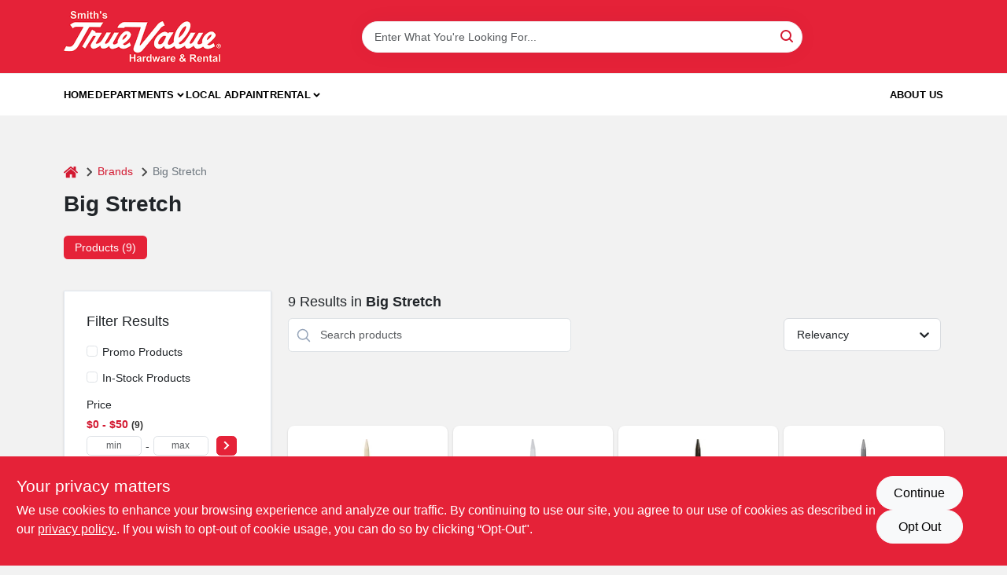

--- FILE ---
content_type: text/html
request_url: https://shopsmiths.net/brands/big-stretch-495
body_size: 71353
content:
<!DOCTYPE html>
<html lang="en">
	<head>
		<meta charset="utf-8" />
		<link rel="preconnect" href="https://maps.googleapis.com">
		<link rel="preconnect" href="https://storage.googleapis.com">
		<link rel="preconnect" href="https://images.ezad.io">
		<link rel="preconnect" href="https://api.ezadlive.com">
		<meta name="viewport" content="width=device-width, initial-scale=1.0, maximum-scale=2.0">


		
		<link href="https://static.ezadlive.com/fe/version2909/_app/immutable/assets/vendor.f0fcb5ba.css" rel="stylesheet">
		<link href="https://static.ezadlive.com/fe/version2909/_app/immutable/assets/0.1cbb51b9.css" rel="stylesheet">
		<link href="https://static.ezadlive.com/fe/version2909/_app/immutable/assets/login-module.7fe72062.css" rel="stylesheet">
		<link href="https://static.ezadlive.com/fe/version2909/_app/immutable/assets/main-footer.6c797e80.css" rel="stylesheet">
		<link href="https://static.ezadlive.com/fe/version2909/_app/immutable/assets/document-modal.a3b96a58.css" rel="stylesheet">
		<link href="https://static.ezadlive.com/fe/version2909/_app/immutable/assets/modal.577dbff6.css" rel="stylesheet">
		<link href="https://static.ezadlive.com/fe/version2909/_app/immutable/assets/cart-sidebar.bbe547ba.css" rel="stylesheet">
		<link href="https://static.ezadlive.com/fe/version2909/_app/immutable/assets/cart-items.08954f67.css" rel="stylesheet">
		<link href="https://static.ezadlive.com/fe/version2909/_app/immutable/assets/change-quantity.693882c3.css" rel="stylesheet">
		<link href="https://static.ezadlive.com/fe/version2909/_app/immutable/assets/recaptcha.ab6e1a2f.css" rel="stylesheet">
		<link href="https://static.ezadlive.com/fe/version2909/_app/immutable/assets/bogo-discount-card.2b8bc076.css" rel="stylesheet">
		<link href="https://static.ezadlive.com/fe/version2909/_app/immutable/assets/locations-modal.8c32552f.css" rel="stylesheet">
		<link href="https://static.ezadlive.com/fe/version2909/_app/immutable/assets/big-map.bdb2e239.css" rel="stylesheet">
		<link href="https://static.ezadlive.com/fe/version2909/_app/immutable/assets/6.5b130834.css" rel="stylesheet">
		<link href="https://static.ezadlive.com/fe/version2909/_app/immutable/assets/video-card.d3615b23.css" rel="stylesheet">
		<link href="https://static.ezadlive.com/fe/version2909/_app/immutable/assets/_page.ee24268f.css" rel="stylesheet">
		<link href="https://static.ezadlive.com/fe/version2909/_app/immutable/assets/product-card.8c7218bf.css" rel="stylesheet">
		<link href="https://static.ezadlive.com/fe/version2909/_app/immutable/assets/paginator-with-links.3eb3ead3.css" rel="stylesheet">
		<link href="https://static.ezadlive.com/fe/version2909/_app/immutable/assets/paginator.12bdcbbb.css" rel="stylesheet">
		<link href="https://static.ezadlive.com/fe/version2909/_app/immutable/assets/filter-item.7ff41a8f.css" rel="stylesheet">
		<link href="https://static.ezadlive.com/fe/version2909/_app/immutable/assets/brand-dept-popup.8ae3b42d.css" rel="stylesheet"><title>Big Stretch Items for Sale | Smith's Hardware &amp; Rental</title><!-- HEAD_svelte-145cly0_START --><!-- Project: undefined - Channel Id: 34 - Version: 2905 - Release Latest Version: undefined --> <link rel="preconnect" href="https://fonts.googleapis.com">
<link rel="preconnect" href="https://fonts.gstatic.com">  <meta name="msapplication-TileColor" content="#da532c"> <meta name="theme-color" content="#ffffff"> <link rel="icon" type="image/x-icon" href="https://storage.googleapis.com/content.ezadtv.com/2020/05/14/5ebd94428dc0c_favicon2x.png"> <link rel="icon" type="image/png" sizes="32x32" href="https://storage.googleapis.com/content.ezadtv.com/2020/05/14/5ebd94428dc0c_favicon2x.png"> <link rel="apple-touch-icon" sizes="180x180" href="https://storage.googleapis.com/content.ezadtv.com/2020/05/14/5ebd94428dc0c_favicon2x.png">  <meta name="twitter:title" content="Big Stretch Items for Sale"> <meta name="og:title" content="Big Stretch Items for Sale"> <meta property="og:title" content="Big Stretch Items for Sale">  <meta name="description" content="Find Big Stretch products for sale near you"> <meta name="twitter:description" content="Find Big Stretch products for sale near you"> <meta name="og:description" content="Find Big Stretch products for sale near you"> <meta property="og:description" content="Find Big Stretch products for sale near you">   <meta name="google-site-verification" content="tqm4k-pr6jqRWB2KwI-DEfm9Dcm3nKnDkT6D63PNzr4"> <meta property="og:site_name" content="Smith's Hardware &amp; Rental"> <meta property="og:type" content="website"> <meta property="twitter:site" content="Smith's Hardware &amp; Rental"> <meta property="twitter:card" content="summary"> <meta name="google-site-verification" content="OlTOqrfDPkdV6hLsYMjdjADo67ZhtFjqAb7QxDQJS70" /> <!-- Global site tag (gtag.js) - Google Analytics -->
<script async src="https://www.googletagmanager.com/gtag/js?id=UA-172034413-1"></script>
<script>
  window.dataLayer = window.dataLayer || [];
  function gtag(){dataLayer.push(arguments);}
  gtag('js', new Date());

  gtag('config', 'UA-172034413-1');
</script>
 <!-- Facebook Pixel Code -->
<script>
  !function(f,b,e,v,n,t,s)
  {if(f.fbq)return;n=f.fbq=function(){n.callMethod?
  n.callMethod.apply(n,arguments):n.queue.push(arguments)};
  if(!f._fbq)f._fbq=n;n.push=n;n.loaded=!0;n.version='2.0';
  n.queue=[];t=b.createElement(e);t.async=!0;
  t.src=v;s=b.getElementsByTagName(e)[0];
  s.parentNode.insertBefore(t,s)}(window, document,'script',
  'https://connect.facebook.net/en_US/fbevents.js');
  fbq('init', '2707572446179969');
  fbq('track', 'PageView');
</script>
<noscript><img height="1" width="1" style="display:none"
  src="https://www.facebook.com/tr?id=2707572446179969&ev=PageView&noscript=1"
/></noscript>
<!-- End Facebook Pixel Code --> <!-- live_chat --> <style>
  #header-profile-btn {
    color: #fff !important;
  }
  #mainHeader #adminside-btn {
    color: #fff !important;
  }
</style> <script> window.dataLayerEz = window.dataLayerEz || []; window.dataLayerEz.push({'storeNumber': '9390', 'user_properties.store_number': '9390'}); </script>  <meta name="twitter:image:src" content="https://images.ezad.io/thumb/aHR0cHM6Ly9zdG9yYWdlLmdvb2dsZWFwaXMuY29tL2NvbnRlbnQuZXphZHR2LmNvbS8yMDI0LzA3LzA4LzIwMjQwNzA4XzY2OGM1NjliZDE0Mzcud2VicA.webp"> <meta name="twitter:image" content="https://images.ezad.io/thumb/aHR0cHM6Ly9zdG9yYWdlLmdvb2dsZWFwaXMuY29tL2NvbnRlbnQuZXphZHR2LmNvbS8yMDI0LzA3LzA4LzIwMjQwNzA4XzY2OGM1NjliZDE0Mzcud2VicA.webp"> <meta name="og:image" content="https://images.ezad.io/thumb/aHR0cHM6Ly9zdG9yYWdlLmdvb2dsZWFwaXMuY29tL2NvbnRlbnQuZXphZHR2LmNvbS8yMDI0LzA3LzA4LzIwMjQwNzA4XzY2OGM1NjliZDE0Mzcud2VicA.webp"> <meta property="og:image" content="https://images.ezad.io/thumb/aHR0cHM6Ly9zdG9yYWdlLmdvb2dsZWFwaXMuY29tL2NvbnRlbnQuZXphZHR2LmNvbS8yMDI0LzA3LzA4LzIwMjQwNzA4XzY2OGM1NjliZDE0Mzcud2VicA.webp"> <link rel="canonical" href="https://shopsmiths.net/brands/big-stretch-495"> <meta property="og:url" content="https://shopsmiths.net/brands/big-stretch-495"> <script type="application/ld+json">[{"@context":"https://schema.org","@type":"HardwareStore","name":"Smith's Hardware & Rental","telephone":"3374573113","image":"https://images.ezad.io/thumb/aHR0cHM6Ly9zdG9yYWdlLmdvb2dsZWFwaXMuY29tL2NvbnRlbnQuZXphZHR2LmNvbS8yMDI0LzA3LzA4LzIwMjQwNzA4XzY2OGM1NjliZDE0Mzcud2VicA.webp","address":{"@type":"PostalAddress","streetAddress":"300 East Laurel Ave","addressLocality":"Eunice","addressRegion":"LA","postalCode":"70535","addressCountry":"US"}},{"@context":"https://schema.org","@type":"WebSite","name":"Smith's Hardware & Rental","url":"https://shopsmiths.net/","alternateName":"Smith's Hardware & Rental","potentialAction":[{"@type":"SearchAction","target":"https://shopsmiths.net//search/?keyword={search_term_string}","query-input":"required name=search_term_string"}]},{"@context":"https://schema.org","@type":"Organization","legalName":"Smith's Hardware & Rental","url":"https://shopsmiths.net/","logo":"https://images.ezad.io/thumb/aHR0cHM6Ly9zdG9yYWdlLmdvb2dsZWFwaXMuY29tL2NvbnRlbnQuZXphZHR2LmNvbS8yMDI0LzA3LzA4LzIwMjQwNzA4XzY2OGM1NjliZDE0Mzcud2VicA.webp","sameAs":["https://www.facebook.com/EVERYTHINGRENTALCENTEREUNICE"],"contactPoint":[{"@type":"ContactPoint","contactType":"customer service","telephone":"3374573113","email":""}]},{"@context":"https://schema.org","@type":"BreadcrumbList","itemListElement":[{"@type":"ListItem","position":1,"name":"Brands","item":"https://shopsmiths.net"},{"@type":"ListItem","position":2,"name":"Big Stretch","item":"https://shopsmiths.net/brands/big-stretch-495"}]}]</script> <script >__EZ_STORE_SETTINGS = {"businessSlug":"4nwUXNnduMJwXYyt","businessName":"Smith's Hardware & Rental","stripePublishable":"pk_test_SoQebsTMOLR2iExxLINSedwP","stripeLive":"","favicon":"https://storage.googleapis.com/content.ezadtv.com/2020/05/14/5ebd94428dc0c_favicon2x.png","colors":{"primary":"#e52238","secondary":"#f5973e","text":"#000000","background":"#F2F2F2","navigation":"#fff","header":"#e52238","headerLinkColor":"#000000","headerText":"#000000","priceColor":"#000000","promoPriceColor":"#000000","storeColor":"#000000"},"layout":"default","font":"Poppins","logo":"https://images.ezad.io/thumb/aHR0cHM6Ly9zdG9yYWdlLmdvb2dsZWFwaXMuY29tL2NvbnRlbnQuZXphZHR2LmNvbS8yMDI0LzA3LzA4LzIwMjQwNzA4XzY2OGM1NjliZDE0Mzcud2VicA.webp","logoMaxHeight":"200px","logoMaxWidth":"200px","subscribeBannerImage":"url('https://storage.googleapis.com/content.ezadtv.com/2020/05/14/5ebd942864afb_TrueValue.jpg')","buyingFromAlert":{"background":"white","textColor":"text","visible":""},"homeAlert":{"text":"Welcome to the new Smith's TV HDWE & Everything Rental CTR E-Commerce! Order products for pickup or local delivery by adding to the cart.","background":"dark","textColor":"white","visible":false,"fontSize":"","fontWeight":"700","allowOverrideEvenBasicPlan":"","fontFamily":"","padding":"","rayyan":""},"text":{"forRental":"In-Store Rental Equipment","inStore":" ","checkAvailability":"Call Your Local Store For Availability","outOfStock":"","noRentalItems":"There are no rental items","emptyCart":"Cart is empty. Browse the website and add the things you like!","cartDeliveryDisclaimer":"Get stuff done around the house! We will bring it out for five bucks.<br>We are all in this together!","trademark":"All product and company names are trademarks™ or registered® trademarks of their respective holders. Use of them does not imply any affiliation with or endorsement by them.","featuredProductText":"","specialOrderWarning":"","specialOrderTitle":"","specialOrderText":"","promoQuantityHeader":"","specialOrderTextByLocation":"","deliveryConfirmationText":"","vendorInStockText":"","vendorSpecialOrderText":"","vendorOutOfStockText":"","catalogInStockText":"","outOfStockText":"","extraProductMessage":"","inStockText":"","customPurchaseTitle":"","customPurchaseText":"","tvCustomQtyMessage":"","tvCustomAvailableMessage":"","specialOrderFee":"","onlyXLeftText":"","footerConnectText":"","receiveMarketingText":""},"footer":{"links":[{"name":"","link":""}],"facebookPage":"","showSslLogo":"","instagramPage":"","locations":null,"showLogo":"","hideBusinessName":"","modern":"","modernLocations":"","hideBuiltByEZAD":"","hideStoreHours":""},"products":{"filterShowOutOfStock":"1","inventoryItemsMin":"","itemsPerPage":48,"showVideos":"1","showDescription":"1","showSimilarProducts":"1","showQtyInWidgets":"1","sortOptions":[{"value":"relevancy","text":"Relevancy"},{"value":"price-desc","text":"Price High to Low"},{"value":"price-asc","text":"Price Low to High"},{"value":"latest","text":"New Arrivals"},{"value":"title-asc","text":"Alphabetical"}],"defaultSorting":"price-desc","hideReg":"","inStockProductRename":"","hideUpc":"","hideInStockCheckbox":"","disableOrdering":false,"showThreeFiveDays":"","capitalizeTitle":"","regularPriceText":"","currencyPrefix":"","useOriginalTitle":"","hidePriceOutOfStock":"","disableSpecialOrdering":false,"showSimilarProductsByProduct":"","showTopBrandProducts":"","showDepartmentDropdownInSearch":"","getQuoteSpecial":"","hideProductLocation":"","getQuoteEmail":"","hideProductUnit":"","hiddenPriceText":"","syncHandlePromos":"","showPartnerInventories":"","hideQuantity":"","alwaysShowProp65":"","widgetPromoLabel":"","singlePromoLabel":"","hideBrandFromTitle":"","hideOutOfStockItems":"","showUnitInventory":"","showOutOfStockItems":"","hideRentalPrices":"","hidePrice":"","alwaysShowProductLocation":"","showSpecs":"","disableSearchBar":"","hideNotifyMeOption":"","hideDeliveryLocationsModal":"","hideSecondSpecialWarning":"","showModelNumber":"","showSortByCustomerPartNumberOnMyOrders":"","removeZoominEffect":"","hideAvailability":"","includeBrandInTitle":"","hideSpecialOrderBadgeAboveImage":"","hidePriceFilter":""},"departments":{"defaultSorting":"price-desc","skipAutoFormat":"","multiLevel":"","sortOptions":"","hideHeadersInMenu":"","collapseDepartmentsOnSearch":"","hideNoSubDeptTextInDeptList":"","description":"Browse our selection of Tools, Plumbing, and Lawn & Garden supplies to tackle any project. Our Paint and Heating & Cooling products will help you enhance your home. Start shopping now! Shop online now or visit us at STORE_NAME_AND_LOCATION for all your essentials in one spot!"},"brands":{"defaultSorting":"price-desc","showImages":"","sortAlphabetical":"","capitalize":"","description":"Explore our range of products from brands like Safety Works and Rubbermaid. We have everything you need for home organization and safety. Discover our collection today! Shop online now or visit us at STORE_NAME_AND_LOCATION for all your home organization needs!"},"cart":{"rewardMembers":"","allowSpecialOrderVendors":[0],"hideAddress":"","specialOrderMessage":"","specialOrderDisclaimer":"","specialOrderBadge":"","specialOrderMessageTooltip":"","empty":"","submittedOrderImage":"","confirmationText":"","deliveryDisclaimer":"","taxJar":"","hideShipping":"","showSpecialOrderDays":"","enableDeliveryDate":"","promos":"","taxDisclaimer":"","additionalCountries":"","showCardProviders":"","taxExemptionCheck":"","discountEligibilityCheck":"","hideVendorInSpecialOrder":"","refundInfo":"","deliveryZipsAllowed":"","allowedZips":"","disclaimer":"","allowSavedCarts":"","hideTax":"","hideDeliveryZipcode":"","cartModal":{"Pick Up Only!":"The order is for In-Store Pick up ONLY","title: Pick Up Only!":"body: The order is for In-Store Pickup ONLY","Title":"Pick Up ONLY","body":"The Order is for In-Store Pickup Only","title":"Pick Up ONLY"},"deferCapture":"","pickupDistanceLimit":"","alwaysRequireAddress":"","showUnitPrice":"","distanceModal":"","showCheckoutCbLayout":"","hideUnitedStatesDeliveryOption":"","restrictedStatesForShipping":"","restrictedStatesMessage":"","hideSpecialOrderMessage":"","rdcAware":"","guestCheckoutWithPaypalOnly":"","allowRecurringOrders":"","mergeAdditionalFeeWithSubtotal":"","displayRecurringOrdersSectionBorder":"","hidePickupZipcode":"","enableMarketingEmailsByDefault":"","enableShareCartLink":"","hideSpecialOrderBadge":"","showShippingRateDisclaimer":"","dummyPostalCode":"","receiveMarketing":"","receiveSms":"","enableAbandonedCartSmsAlert":""},"admin":{"showStats":"1","showOrderLocationFilters":"1","orders":{"useParcelType":"true"},"hideSecondStep":"","RSCOptions":"","showContractors":true,"orderTimeZone":"","hideInStorePingOption":"","autoSelectStore":"","enableNewOrderNotification":"","hideBusinessNameFromHeaderOnMobile":"","showAvailableFulfilmentOptions":"","defaultSelectedStore":"","allowOverridingDeliveryCharges":"","enableTaxWaiverIfExempt":"","hideGuestCheckout":"","enableRequestAQuoteFeature":"","googleMapDirection":"","hidePhoneLoginOption":"","enableMobileCircularModule":""},"navigation":[{"name":"home"},{"name":"departments"},{"name":"brands"},{"name":"About Us","target":"/brands/1390?in_stock_only=1","align":"right"},{"name":"Equipment Rentals","target":"https://everythingrentalcenter.com/equipment-rentals.asp"},{"name":"Party Rentals","target":"https://everythingrentalcenter.com/party-rentals.asp"},{"name":"About Us","align":"right"}],"testimonials":{"1":"","2":""},"liveChatCode":"","storeNumber":"","signup":{"extraFields":""},"contactUs":{"hideEmail":""},"logoSize":"","navigationBackground":"","whiteHeader":"","lightNav":"","displayName":"Smith","domain":"smiths","newOrderEmails":"","contactEmail":"","company":"","demo":"","homepageBanner":"","search":{"checkboxFilters":null},"timezone":"","meta":{"description":"","loginDescription":"","mainImage":"","loginTitle":"","departmentsDescription":"Explore [store_name] in [city], [state] for various departments filled with quality tools and supplies.","departmentsTitle":"Explore and Seek Departments at STORE_NAME","brandsDescription":"Discover quality brands at [store_name] in [city], [state]. Your local source for tools and supplies.","brandsTitle":"Investigate Our Brands At STORE_NAME","searchPageDescription":"Buy [search_term] at [store_name]. In addition, select from top-quality tools, home improvement products, and outdoor essentials available in our store."},"directory":"","overrideSubscribeImage":"","tax_rate":"","adminNavigation":"","showPhoneInNavigation":"","emailNavLink":"","onlyFeatured":"","navigationLayout":"","aboutUsLocations":"","customLayout":"","showAdvancedSetting":"","principles":"","registrationOptions":{"companyInput":"","hideFromHeader":false},"locationData":{"Millhouse":"","Wildey":""},"testKey":"","business":"","authData":"","aboutUsEmails":"","logoMaxheight":"","undefined":"","logoLink":"","showConsultationReport":"","dynamicMap":"","customCss":"","extraProductMessage":"","styles":{"vendorInStockClasses":"","catalogInStockClasses":"","rentalFilterNodeClasses":""},"specialPricePositionBottom":"","aboutUsTitle":"","aboutUsTitleHidden":"","showLocationPhoneInNav":"","business_telephone":"","business_address":"","business_city":"","business_state":"","business_country":"","ecommercePlan":"null","tvRDC":"","dibRSC":"","e2Warehouse":"","logoPrint":"","business_zipcode":"","business_email":"","rentals":{"disableLocationSelection":"","allowDeliveryLocations":"","hideFulfillmentOptions":"","rentalContactText":"","disableContactForm":"","rentalInStockText":"","disclaimer":"","submitFormDisclaimerTop":"","submitFormDisclaimerBottom":"","rentalReserveText":"","hideUpc":"","verbiage":""},"aboutUs":{"hideContactUsOption":""},"localAd":{"hideLocalAdNavLink":true},"header":{"locationSelector":{"show":"false"},"modern":"","MyOrdersText":"","languages":""},"navStyle":{"links":"","locationSelector":""},"e2ReportExemption":"","svelte":"","null":"","aiSettings":{"useAIProductsTable":true,"useAIProductsCategories":true,"excludeAIProductsTable":""},"logoAltText":"","partner_businesses":""}</script>  <script >__EZ_PREGEN = 0</script> <script >__EZ_TV_ECOM_PLAN = 'E2P'</script> <script >__EZ_TVR_NAME = "True Value Rewards"</script> <script >__EZ_IS_TRUEVALUE = true</script>    <link rel="stylesheet" type="text/css" media="print" onload="this.media='all';" href="https://fonts.googleapis.com/css2?family=Poppins:wght@300;400;700&display=swap"><style>
:root {
  --primary: #e52238;
  --bs-primary: #e52238;
  --secondary: #f5973e;
  --bs-secondary: #f5973e;
  --text: #000000;
  --bs-text: #000000;
  --background: #F2F2F2;
  --bs-background: #F2F2F2;
  --navigation: #fff;
  --bs-navigation: #fff;
  --header: #e52238;
  --bs-header: #e52238;
  --headerLinkColor: #000;
  --bs-headerLinkColor: #000000;
  --headerText: #000;
  --bs-headerText: #000000;
  --priceColor: #000000;
  --bs-priceColor: #000000;
  --promoPriceColor: #000000;
  --bs-promoPriceColor: #000000;
  --storeColor: #000000;
  --bs-storeColor: #000000;
  --brandPrimary: #D31931;
  --headerLinkColorInv: #fff;
  --navigationLinkColor: #000;
  --navigationText: var(--text);
  --navigationFontSize: 14px;
  --font: Helvetica,Arial,sans-serif;
}
</style><!-- HEAD_svelte-145cly0_END --><!-- HEAD_svelte-rn6tfp_START --><!-- HEAD_svelte-rn6tfp_END -->

		<style>
			.text-success-dark {
				color: #124A1F !important;
			}
		</style>
	</head>
	<body data-sveltekit-preload-data="hover">
	<noscript><iframe src='https://www.googletagmanager.com/ns.html?id=GTM-PPF9G4N' height='0' width='0' style='display:none;visibility:hidden'></iframe></noscript>
		<div style="display: contents">     <button class="skip-link svelte-1yub3rk" data-svelte-h="svelte-mn0oll">Skip to content</button> <div class="truevalueSite">  <header id="mainHeader" class="main-header position-relative  Smith'sHardware&amp;Rental svelte-1pee0jg"><div class="container gap-3 d-flex flex-column flex-lg-row align-items-center justify-content-center justify-content-lg-between py-3"> <button class="d-block nav-icon d-lg-none mobile-menu-button " aria-label="Menu"><span></span></button> <div class="d-flex flex-column flex-md-row align-items-center"><a href="/" class="brand text-white " aria-label="Smith's Hardware &amp; Rental Home" rel="prefetch"><img src="https://images.ezad.io/thumb/aHR0cHM6Ly9zdG9yYWdlLmdvb2dsZWFwaXMuY29tL2NvbnRlbnQuZXphZHR2LmNvbS8yMDI0LzA3LzA4LzIwMjQwNzA4XzY2OGM1NjliZDE0Mzcud2VicA.webp" id="logo-img" alt="Smith's Hardware &amp; Rental" style="max-width: 200px;max-height: 200px;" class="logo-width svelte-1pee0jg" width="100%" height="100%"></a> </div> <form id="searchForm" name="search" role="search" class="search-wrapper position-relative svelte-om0n6w"><input aria-label="Search Term" class="form-control autosuggest svelte-om0n6w" type="text" placeholder="Enter What You're Looking For..." loading="lazy" value=""> <button type="submit" aria-label="Search" class="btn-search-custom svelte-om0n6w" data-svelte-h="svelte-6o76ou"><svg width="16" height="16" xmlns="http://www.w3.org/2000/svg" xmlns:xlink="http://www.w3.org/1999/xlink"><defs data-v-6d71ba7e=""><filter data-v-6d71ba7e="" x="-8.1%" y="-113.8%" width="116.2%" height="327.5%" filterUnits="objectBoundingBox"><feMorphology data-v-6d71ba7e="" radius=".5" operator="dilate" in="SourceAlpha" result="shadowSpreadOuter1"></feMorphology><feOffset data-v-6d71ba7e="" in="shadowSpreadOuter1" result="shadowOffsetOuter1"></feOffset><feGaussianBlur data-v-6d71ba7e="" stdDeviation="15" in="shadowOffsetOuter1" result="shadowBlurOuter1"></feGaussianBlur><feComposite data-v-6d71ba7e="" in="shadowBlurOuter1" in2="SourceAlpha" operator="out" result="shadowBlurOuter1"></feComposite><feColorMatrix data-v-6d71ba7e="" values="0 0 0 0 0.13236882 0 0 0 0 0.171002098 0 0 0 0 0.285297781 0 0 0 0.04 0" in="shadowBlurOuter1"></feColorMatrix></filter><rect data-v-6d71ba7e="" x="0" y="0" width="560" height="40" rx="20"></rect></defs><g data-v-6d71ba7e="" fill="none" fill-rule="evenodd"><path data-v-6d71ba7e="" fill="#FFF" d="M-884-28H556v1536H-884z"></path><g data-v-6d71ba7e="" transform="translate(-529 -11)"><use data-v-6d71ba7e="" fill="#000" filter="url(#a)" xlink:href="#b"></use><use data-v-6d71ba7e="" stroke="currentColor" fill="#FFF" xlink:href="#b"></use></g><g data-v-6d71ba7e="" stroke-width="2" transform="translate(1 1)" stroke="currentColor" stroke-linecap="round" stroke-linejoin="round"><circle data-v-6d71ba7e="" cx="6" cy="6" r="6"></circle><path data-v-6d71ba7e="" d="M14 14l-3.758-3.758"></path></g></g></svg></button> </form> <div class="d-flex align-items-center cart-wrapper  svelte-17u9cvc" style="z-index: 1;">     </div></div> </header>  <nav class="navbar p-0 navbar-light main-nav  collapsed   svelte-t4umeu" id="mainNav"> <div class="container pb-3 pb-lg-0 w-100 h-100 align-items-start"><div class="px-2 px-lg-0 w-100"><div class="d-flex justify-content-end mt-4 d-lg-none mb-n2 w-100"><button class="toggle-menu-bt" id="toggle-menu-bt" aria-label="Menu" data-svelte-h="svelte-1bfgfmg"><svg xmlns="http://www.w3.org/2000/svg" fill="none" width="32" viewBox="0 0 24 24" stroke-width="2" stroke="currentColor"><path stroke-linecap="round" stroke-linejoin="round" d="M6 18L18 6M6 6l12 12"></path></svg></button></div> <ul class="navbar-nav flex-column flex-lg-row flex-wrap "><li class="nav-item  left   svelte-t4umeu"><a href="/" class="nav-link text-capitalize home" style="font-size: " rel="prefetch">Home </a> </li><li class="nav-item b-nav-dropdown dropdown left   svelte-t4umeu"><button tabindex="0" class=" c-dropdown h-100 d-flex align-items-center main-link justify-content-between svelte-nnj2yx" aria-expanded="false" aria-controls="departments-menu"><a class="nav-link text-capitalize svelte-nnj2yx" href="/departments" style="fontSize: ">Departments</a> <svg fill="none" class="ms-1 caret svelte-nnj2yx" width="10" height="6" xmlns="http://www.w3.org/2000/svg"><path d="M7.5 1.5l-3 3-3-3" stroke="currentColor" stroke-linecap="round" stroke-linejoin="round" stroke-width="2" class="svelte-nnj2yx"></path></svg>   </button> </li><li class="nav-item  left   svelte-t4umeu"><a href="/local-ad" class="nav-link text-capitalize " style="font-size: " rel="prefetch">Local Ad </a> </li><li class="nav-item  left   svelte-t4umeu"><a href="https://shopsmiths.net/brands/easycare-1390" class="nav-link text-capitalize " target="_blank" rel="noopener noreferrer" style="font-size: " aria-label="To Paint (opens in a new tab)">Paint </a> </li><li class="nav-item  left   svelte-t4umeu"><div role="button" aria-label="button" class="megamenu h-100 svelte-16rw8k3" tabindex="0"><div class="d-flex align-items-center h-100 nav-link svelte-16rw8k3" style="font-size: ">Rental <div data-svelte-h="svelte-1b05fcy"><svg width="10" height="6" xmlns="http://www.w3.org/2000/svg" class="ms-1 caret"><g data-v-0aa462e6="" fill="none" fill-rule="evenodd"><path data-v-0aa462e6="" data-v-37000717="" d="M-226-22h1440v1459H-226z"></path><path data-v-0aa462e6="" data-v-37000717="" d="M-226-24h1440v53H-226z"></path><path data-v-0aa462e6="" data-v-37000717="" d="M7.5 1.5l-3 3-3-3" stroke="currentColor" stroke-linecap="round" stroke-linejoin="round" stroke-width="2"></path></g></svg></div></div> <div class="menu text pt-3 pb-4 d-none svelte-16rw8k3" style="background: var(--white)"><div class="container"><div class="row flex-grow-1"><div class="col-md-3"><ul class="svelte-16rw8k3"><li class="my-1"><a href="https://everythingrentalcenter.com/equipment-rentals.asp" class=" " target="_blank" rel="noopener noreferrer" aria-label="To Equipment Rental (opens in a new tab)"><span>Equipment Rental</span> </a> </li><li class="my-1"><div class="position-relative"><img class="mw-100" src="https://storage.googleapis.com/content.ezadtv.com/media/56/slide-1.jpg" alt="Megamenu image for "> </div> </li> </ul> </div><div class="col-md-3"><ul class="svelte-16rw8k3"><li class="my-1"><a href="https://everythingrentalcenter.com/party-rentals.asp" class=" " target="_blank" rel="noopener noreferrer" aria-label="To Party Rental (opens in a new tab)"><span>Party Rental</span> </a> </li><li class="my-1"><div class="position-relative"><img class="mw-100" src="https://storage.googleapis.com/content.ezadtv.com/media/56/slide-2.jpg" alt="Megamenu image for "> </div> </li> </ul> </div></div></div> <div class="d-flex justify-content-center mt-3"><a class="btn btn-primary" href="https://everythingrentalcenter.com/index.asp" target="_blank" rel="noopener noreferrer" aria-label="To Rental Website (opens in a new tab)">Rental Website</a></div></div> </div> </li><li class="nav-item  right   svelte-t4umeu"><a href="/about-us" class="nav-link text-capitalize " style="font-size: " rel="prefetch">About Us </a> </li>   </ul></div></div> </nav>   <div><main><div class="container pt-4"><ul class="list-unstyled d-flex align-items-center"><li class="d-flex align-items-center comp-text"><a href="/" class="" aria-label="Home" rel="prefetch"><span class="sr-only svelte-1biv9zz" data-svelte-h="svelte-taoqes">home</span> <svg class="comp-text" width="18px" height="15px" viewBox="0 0 18 15" version="1.1" xmlns="http://www.w3.org/2000/svg" xmlns:xlink="http://www.w3.org/1999/xlink"><g stroke="none" stroke-width="1" fill="none" fill-rule="evenodd"><g id="Artboard" transform="translate(-77.000000, -64.000000)" fill="currentColor"><path d="M86.0425152,67 L92.2323346,72.263 L92.2398489,72.29 L92.2398489,72.29 L92.243,72.329 L92.243,77.658 L92.2347469,77.770184 C92.212749,77.91572 92.1468173,78.045 92.0374484,78.157 L92.0374484,78.157 L91.9528774,78.233192 C91.835969,78.32356 91.7025543,78.369 91.5536263,78.369 L91.5536263,78.369 L87.4193234,78.369 L87.4193234,74.105 L84.6637678,74.105 L84.6637678,78.368 L80.5314041,78.368 L80.4222523,78.359592 C80.2808638,78.33716 80.1559815,78.2698 80.0466125,78.157 L80.0466125,78.157 L79.973312,78.069776 C79.8864373,77.9492 79.843,77.8116 79.843,77.658 L79.843,77.658 L79.843,72.329 L79.8439696,72.31475 L79.8439696,72.31475 L79.8478479,72.296 L79.8517262,72.2765 L79.8517262,72.2765 L79.8526958,72.263 L86.0425152,67 Z M86,64 L86.1602454,64.0081667 C86.4210556,64.0353889 86.6505,64.1306667 86.848,64.294 L86.848,64.294 L89.572,66.597 L89.572,64.395 L89.5783594,64.3196562 C89.5910625,64.24775 89.62275,64.18625 89.673,64.136 L89.673,64.136 L89.7266563,64.0915312 C89.78375,64.0535625 89.85125,64.035 89.93,64.035 L89.93,64.035 L92.074,64.035 L92.1485938,64.0412188 C92.21975,64.0536875 92.2805,64.085 92.33,64.136 L92.33,64.136 L92.3744688,64.1899687 C92.4124375,64.247625 92.431,64.31625 92.431,64.395 L92.431,64.395 L92.431,69.002 L94.876,71.057 L94.9253125,71.1063594 C94.9684375,71.159375 94.993,71.2235 94.999,71.3 L94.999,71.3 L94.998625,71.3734688 C94.991875,71.444625 94.966,71.50875 94.921,71.565 L94.921,71.565 L94.228,72.401 L94.1800469,72.4465313 C94.1284375,72.4873125 94.066,72.51375 93.994,72.525 L93.994,72.525 L93.96,72.525 L93.8912344,72.5201094 C93.82575,72.5103125 93.77025,72.48575 93.726,72.446 L93.726,72.446 L86,65.931 L78.274,72.446 L78.2070938,72.4847812 C78.1400625,72.5173125 78.07275,72.531 78.006,72.525 L78.006,72.525 L77.9368125,72.5087187 C77.8711875,72.4874375 77.81625,72.45125 77.772,72.401 L77.772,72.401 L77.08,71.565 L77.0409375,71.5061563 C77.0085,71.44475 76.99575,71.37575 77.001,71.3 L77.001,71.3 L77.0127656,71.2275781 C77.031,71.1591875 77.0685,71.10275 77.124,71.057 L77.124,71.057 L85.152,64.294 C85.39,64.098 85.673,64 86,64 L86,64 Z" id="breadcrumb-home"></path></g></g></svg></a> <svg class="mx-2 comp-text arrow-svg-left svelte-1biv9zz" height="14" width="11" xmlns="http://www.w3.org/2000/svg"><path d="M5 2L10 7 5 12" fill="none" stroke="currentColor" stroke-width="2"></path></svg></li> <li class="d-flex align-items-center comp-text"><a href="/brands" class="comp-text" rel="prefetch">Brands</a> <svg class="mx-2 comp-text arrow-svg-left svelte-1biv9zz" height="14" width="11" xmlns="http://www.w3.org/2000/svg"><path d="M5 2L10 7 5 12" fill="none" stroke="currentColor" stroke-width="2"></path></svg></li> <li class="text-muted comp-text"><span>Big Stretch</span></li></ul> <h1 class="h2 fw-bold results-page-title comp-text">Big Stretch</h1>   <ul class="nav nav-pills" role="tablist"><li class="nav-item" role="presentation"><button class="nav-link comp-text active" id="products-tab" data-bs-toggle="tab" data-bs-target="#products" type="button" role="tab" aria-controls="home" aria-selected="true">Products (9)</button></li> </ul></div> <div class="tab-content" id="myTabContent"><div class="tab-pane fade show active" id="products" role="tabpanel" aria-labelledby="products-tab"> <main><div class="container search-container  svelte-141ptr8"> <div class="row"><div class="col-lg-3"> <div class="filterWrapper card filters rounded-0  svelte-5l9ewu"><div class="card-body svelte-5l9ewu"><h2 class="mb-3 h5" data-svelte-h="svelte-1x7u8c7">Filter Results</h2> <button class="d-lg-none filters-close-bt svelte-5l9ewu" aria-label="Hide Filters" data-svelte-h="svelte-zl9rcq"><svg xmlns="http://www.w3.org/2000/svg" width="24" height="24" viewBox="0 0 24 24"><title>e-remove</title><g stroke-linecap="round" stroke-linejoin="round" stroke-width="2" fill="#a0a0ba" stroke="#a0a0ba"><line fill="none" stroke="#a0a0ba" stroke-miterlimit="10" x1="19" y1="5" x2="5" y2="19"></line><line fill="none" stroke="#a0a0ba" stroke-miterlimit="10" x1="19" y1="19" x2="5" y2="5"></line></g></svg></button>  <div class="d-flex flex-column align-items-start"> </div> <div class="mb-2"><div class="form-check"><input id="promoCheck" type="checkbox" class="form-check-input" aria-label="Promo Products"> <h3 class="fs-6" style="margin-top: 9px;line-height: 10px;"><label class="form-check-label" for="promoCheck">Promo Products</label></h3></div></div> <div class="mb-3"><div class="form-check"><input id="inStockCheck" type="checkbox" class="form-check-input" aria-label="In-Stock Products"> <h3 class="fs-6" style="margin-top: 9px;line-height: 10px;"><label class="form-check-label" for="inStockCheck"><a href="/brands/big-stretch-495?in_stock_only=1" class="heading-color" rel="prefetch">In-Stock Products</a></label></h3></div></div>   <div class="mb-3" style="max-width: 200px;"><h2 class="h6" data-svelte-h="svelte-6n5n7u">Price</h2> <ul class="p-0"><li class="none-style-list price-range mb-1 svelte-5l9ewu"><button><h3 class="fs-6 fw-bold d-inline">$0 - $50</h3> <span class="item-counts svelte-5l9ewu">9 </span></button> </li> <li class="none-style-list d-flex svelte-5l9ewu"><form name="searchFiltersForm" class="d-flex"><input placeholder="min" type="number" size="sm" class="form-control price-range-select price-min svelte-5l9ewu" aria-label="min price"> <span style="margin-top: 3px" data-svelte-h="svelte-vpnvjw">-</span> <input placeholder="max" type="number" size="sm" class="form-control price-range-select price-max svelte-5l9ewu" aria-label="max price"> <button type="submit" class="btn btn-primary price-select-btn svelte-5l9ewu" aria-label="Select Price" data-svelte-h="svelte-poisjr"><svg aria-hidden="true" width="8" viewBox="0 0 320 512" focusable="false" fill="currentColor"><path d="M285.5 273l-194.3 194.3c-9.4 9.4-24.6 9.4-33.9 0l-22.7-22.7c-9.4-9.4-9.4-24.5 0-33.9l154-154.7-154-154.7c-9.3-9.4-9.3-24.5 0-33.9l22.7-22.7c9.4-9.4 24.6-9.4 33.9 0l194.3 194.3c9.4 9.4 9.4 24.6 0 33.9z"></path></svg></button></form></li></ul></div>          </div> </div></div> <div class="col-lg-9"><div class="w-100 position-relative"></div> </div></div></div> </main></div> <div class="tab-pane fade " id="videos" role="tabpanel" aria-labelledby="videos-tab"><div class="container mt-5 d-flex flex-column align-items-center justify-content-center"><div class="spinner-border"></div></div></div></div>  </main></div>  <div> </div> <div id="user-consent-banner" class="consent-banner row m-0 alert alert-info alert-dismissible top-bg-1 hide-consent-banner svelte-wa0yp2" role="alert"><div class="d-flex flex-column flex-md-row justify-content-between gap-4"><div data-svelte-h="svelte-1dkqoer"><div class="h4">Your privacy matters</div> <p class="lead svelte-wa0yp2" id="cookie-consent-text">We use cookies to enhance your browsing experience and analyze our traffic. By continuing to use our site, you agree to our use of cookies as described in our <a href="/privacy-policy" target="_blank" rel="noopener noreferrer" aria-label="privacy policy (opens in a new tab)">privacy policy.</a>. If you wish to opt-out of cookie usage, you can do so by clicking “Opt-Out&quot;.</p></div> <div class="d-flex flex-md-column align-items-center gap-3 action-btn svelte-wa0yp2"><button type="button" class="lead btn btn-light rounded-pill action-btn text-nowrap svelte-wa0yp2" data-dismiss="alert" aria-label="Continue" data-svelte-h="svelte-6eb4ps">Continue</button> <button type="button" class="lead btn btn-light action-btn rounded-pill text-nowrap svelte-wa0yp2" data-dismiss="alert" aria-label="Opt Out" data-svelte-h="svelte-1fjazhb">Opt Out</button></div></div></div>  </div> 
			
			<script>
				{
					__sveltekit_1j6y9ax = {
						assets: "https://static.ezadlive.com/fe/version2909",
						base: new URL("..", location).pathname.slice(0, -1),
						env: {}
					};

					const element = document.currentScript.parentElement;

					const data = [{"type":"data","data":(function(a){a.businessSlug="4nwUXNnduMJwXYyt";a.businessName="Smith's Hardware & Rental";a.stripePublishable="pk_test_SoQebsTMOLR2iExxLINSedwP";a.stripeLive="";a.favicon="https://storage.googleapis.com/content.ezadtv.com/2020/05/14/5ebd94428dc0c_favicon2x.png";a.colors={primary:"#e52238",secondary:"#f5973e",text:"#000000",background:"#F2F2F2",navigation:"#fff",header:"#e52238",headerLinkColor:"#000000",headerText:"#000000",priceColor:"#000000",promoPriceColor:"#000000",storeColor:"#000000"};a.layout="default";a.font="Poppins";a.logo="https://images.ezad.io/thumb/aHR0cHM6Ly9zdG9yYWdlLmdvb2dsZWFwaXMuY29tL2NvbnRlbnQuZXphZHR2LmNvbS8yMDI0LzA3LzA4LzIwMjQwNzA4XzY2OGM1NjliZDE0Mzcud2VicA.webp";a.logoMaxHeight="200px";a.logoMaxWidth="200px";a.subscribeBannerImage="url('https://storage.googleapis.com/content.ezadtv.com/2020/05/14/5ebd942864afb_TrueValue.jpg')";a.buyingFromAlert={background:"white",textColor:"text",visible:""};a.homeAlert={text:"Welcome to the new Smith's TV HDWE & Everything Rental CTR E-Commerce! Order products for pickup or local delivery by adding to the cart.",background:"dark",textColor:"white",visible:false,fontSize:"",fontWeight:"700",allowOverrideEvenBasicPlan:"",fontFamily:"",padding:"",rayyan:""};a.text={forRental:"In-Store Rental Equipment",inStore:" ",checkAvailability:"Call Your Local Store For Availability",outOfStock:"",noRentalItems:"There are no rental items",emptyCart:"Cart is empty. Browse the website and add the things you like!",cartDeliveryDisclaimer:"Get stuff done around the house! We will bring it out for five bucks.\u003Cbr>We are all in this together!",trademark:"All product and company names are trademarks™ or registered® trademarks of their respective holders. Use of them does not imply any affiliation with or endorsement by them.",featuredProductText:"",specialOrderWarning:"",specialOrderTitle:"",specialOrderText:"",promoQuantityHeader:"",specialOrderTextByLocation:"",deliveryConfirmationText:"",vendorInStockText:"",vendorSpecialOrderText:"",vendorOutOfStockText:"",catalogInStockText:"",outOfStockText:"",extraProductMessage:"",inStockText:"",customPurchaseTitle:"",customPurchaseText:"",tvCustomQtyMessage:"",tvCustomAvailableMessage:"",specialOrderFee:"",onlyXLeftText:"",footerConnectText:"",receiveMarketingText:""};a.footer={links:[{name:"",link:""}],facebookPage:"",showSslLogo:"",instagramPage:"",locations:null,showLogo:"",hideBusinessName:"",modern:"",modernLocations:"",hideBuiltByEZAD:"",hideStoreHours:""};a.products={filterShowOutOfStock:"1",inventoryItemsMin:"",itemsPerPage:48,showVideos:"1",showDescription:"1",showSimilarProducts:"1",showQtyInWidgets:"1",sortOptions:[{value:"relevancy",text:"Relevancy"},{value:"price-desc",text:"Price High to Low"},{value:"price-asc",text:"Price Low to High"},{value:"latest",text:"New Arrivals"},{value:"title-asc",text:"Alphabetical"}],defaultSorting:"price-desc",hideReg:"",inStockProductRename:"",hideUpc:"",hideInStockCheckbox:"",disableOrdering:false,showThreeFiveDays:"",capitalizeTitle:"",regularPriceText:"",currencyPrefix:"",useOriginalTitle:"",hidePriceOutOfStock:"",disableSpecialOrdering:false,showSimilarProductsByProduct:"",showTopBrandProducts:"",showDepartmentDropdownInSearch:"",getQuoteSpecial:"",hideProductLocation:"",getQuoteEmail:"",hideProductUnit:"",hiddenPriceText:"",syncHandlePromos:"",showPartnerInventories:"",hideQuantity:"",alwaysShowProp65:"",widgetPromoLabel:"",singlePromoLabel:"",hideBrandFromTitle:"",hideOutOfStockItems:"",showUnitInventory:"",showOutOfStockItems:"",hideRentalPrices:"",hidePrice:"",alwaysShowProductLocation:"",showSpecs:"",disableSearchBar:"",hideNotifyMeOption:"",hideDeliveryLocationsModal:"",hideSecondSpecialWarning:"",showModelNumber:"",showSortByCustomerPartNumberOnMyOrders:"",removeZoominEffect:"",hideAvailability:"",includeBrandInTitle:"",hideSpecialOrderBadgeAboveImage:"",hidePriceFilter:""};a.departments={defaultSorting:"price-desc",skipAutoFormat:"",multiLevel:"",sortOptions:"",hideHeadersInMenu:"",collapseDepartmentsOnSearch:"",hideNoSubDeptTextInDeptList:"",description:"Browse our selection of Tools, Plumbing, and Lawn & Garden supplies to tackle any project. Our Paint and Heating & Cooling products will help you enhance your home. Start shopping now! Shop online now or visit us at STORE_NAME_AND_LOCATION for all your essentials in one spot!"};a.brands={defaultSorting:"price-desc",showImages:"",sortAlphabetical:"",capitalize:"",description:"Explore our range of products from brands like Safety Works and Rubbermaid. We have everything you need for home organization and safety. Discover our collection today! Shop online now or visit us at STORE_NAME_AND_LOCATION for all your home organization needs!"};a.cart={rewardMembers:"",allowSpecialOrderVendors:[0],hideAddress:"",specialOrderMessage:"",specialOrderDisclaimer:"",specialOrderBadge:"",specialOrderMessageTooltip:"",empty:"",submittedOrderImage:"",confirmationText:"",deliveryDisclaimer:"",taxJar:"",hideShipping:"",showSpecialOrderDays:"",enableDeliveryDate:"",promos:"",taxDisclaimer:"",additionalCountries:"",showCardProviders:"",taxExemptionCheck:"",discountEligibilityCheck:"",hideVendorInSpecialOrder:"",refundInfo:"",deliveryZipsAllowed:"",allowedZips:"",disclaimer:"",allowSavedCarts:"",hideTax:"",hideDeliveryZipcode:"",cartModal:{"Pick Up Only!":"The order is for In-Store Pick up ONLY","title: Pick Up Only!":"body: The order is for In-Store Pickup ONLY",Title:"Pick Up ONLY",body:"The Order is for In-Store Pickup Only",title:"Pick Up ONLY"},deferCapture:"",pickupDistanceLimit:"",alwaysRequireAddress:"",showUnitPrice:"",distanceModal:"",showCheckoutCbLayout:"",hideUnitedStatesDeliveryOption:"",restrictedStatesForShipping:"",restrictedStatesMessage:"",hideSpecialOrderMessage:"",rdcAware:"",guestCheckoutWithPaypalOnly:"",allowRecurringOrders:"",mergeAdditionalFeeWithSubtotal:"",displayRecurringOrdersSectionBorder:"",hidePickupZipcode:"",enableMarketingEmailsByDefault:"",enableShareCartLink:"",hideSpecialOrderBadge:"",showShippingRateDisclaimer:"",dummyPostalCode:"",receiveMarketing:"",receiveSms:"",enableAbandonedCartSmsAlert:""};a.admin={showStats:"1",showOrderLocationFilters:"1",orders:{useParcelType:"true"},hideSecondStep:"",RSCOptions:"",showContractors:true,orderTimeZone:"",hideInStorePingOption:"",autoSelectStore:"",enableNewOrderNotification:"",hideBusinessNameFromHeaderOnMobile:"",showAvailableFulfilmentOptions:"",defaultSelectedStore:"",allowOverridingDeliveryCharges:"",enableTaxWaiverIfExempt:"",hideGuestCheckout:"",enableRequestAQuoteFeature:"",googleMapDirection:"",hidePhoneLoginOption:"",enableMobileCircularModule:""};a.navigation=[{name:"home"},{name:"departments"},{name:"brands"},{name:"About Us",target:"/brands/1390?in_stock_only=1",align:"right"},{name:"Equipment Rentals",target:"https://everythingrentalcenter.com/equipment-rentals.asp"},{name:"Party Rentals",target:"https://everythingrentalcenter.com/party-rentals.asp"},{name:"About Us",align:"right"}];a.testimonials={"1":"","2":""};a.liveChatCode="";a.storeNumber="";a.signup={extraFields:""};a.contactUs={hideEmail:""};a.logoSize="";a.navigationBackground="";a.whiteHeader="";a.lightNav="";a.displayName="Smith";a.domain="smiths";a.newOrderEmails="";a.contactEmail="";a.company="";a.demo="";a.homepageBanner="";a.search={checkboxFilters:null};a.timezone="";a.meta={description:"",loginDescription:"",mainImage:"",loginTitle:"",departmentsDescription:"Explore [store_name] in [city], [state] for various departments filled with quality tools and supplies.",departmentsTitle:"Explore and Seek Departments at STORE_NAME",brandsDescription:"Discover quality brands at [store_name] in [city], [state]. Your local source for tools and supplies.",brandsTitle:"Investigate Our Brands At STORE_NAME",searchPageDescription:"Buy [search_term] at [store_name]. In addition, select from top-quality tools, home improvement products, and outdoor essentials available in our store."};a.directory="";a.overrideSubscribeImage="";a.tax_rate="";a.adminNavigation="";a.showPhoneInNavigation="";a.emailNavLink="";a.onlyFeatured="";a.navigationLayout="";a.aboutUsLocations="";a.customLayout="";a.showAdvancedSetting="";a.principles="";a.registrationOptions={companyInput:"",hideFromHeader:false};a.locationData={Millhouse:"",Wildey:""};a.testKey="";a.business="";a.authData="";a.aboutUsEmails="";a.logoMaxheight="";a.undefined="";a.logoLink="";a.showConsultationReport="";a.dynamicMap="";a.customCss="";a.extraProductMessage="";a.styles={vendorInStockClasses:"",catalogInStockClasses:"",rentalFilterNodeClasses:""};a.specialPricePositionBottom="";a.aboutUsTitle="";a.aboutUsTitleHidden="";a.showLocationPhoneInNav="";a.business_telephone="";a.business_address="";a.business_city="";a.business_state="";a.business_country="";a.ecommercePlan="null";a.tvRDC="";a.dibRSC="";a.e2Warehouse="";a.logoPrint="";a.business_zipcode="";a.business_email="";a.rentals={disableLocationSelection:"",allowDeliveryLocations:"",hideFulfillmentOptions:"",rentalContactText:"",disableContactForm:"",rentalInStockText:"",disclaimer:"",submitFormDisclaimerTop:"",submitFormDisclaimerBottom:"",rentalReserveText:"",hideUpc:"",verbiage:""};a.aboutUs={hideContactUsOption:""};a.localAd={hideLocalAdNavLink:true};a.header={locationSelector:{show:"false"},modern:"",MyOrdersText:"",languages:""};a.navStyle={links:"",locationSelector:""};a.e2ReportExemption="";a.svelte="";a.null="";a.aiSettings={useAIProductsTable:true,useAIProductsCategories:true,excludeAIProductsTable:""};a.logoAltText="";a.partner_businesses="";return {storeSettings:a,validStores:["56"],brandPlugins:[],gmapsKey:"AIzaSyCBm5_9p7FsicLyALlHfeXoBrvXB6RWm4o",tvEcomPlan:"E2P",tvrName:"True Value Rewards",isTrueValue:true,theme:"truevalue",devOptions:null,business:{business_id:"56",partner_business:"56",business_name:"Smith's Hardware & Rental",meta_description:"",meta_title:"Smith's Hardware & Rental: Eunice LA's DIY & Party Expert",company:"truevalue_ecommerce",company_logo:"https://storage.googleapis.com/content.ezadtv.com/2023/08/15/64dbe481eb228_tpl2_64dbe3c2d6ea4.png",google_verify_code:"tqm4k-pr6jqRWB2KwI-DEfm9Dcm3nKnDkT6D63PNzr4",business_zipcode:"70535",business_address:"300 East Laurel Ave",business_state:"LA",business_city:"Eunice",business_country:"US",google_search_console:"\u003Cmeta name=\"google-site-verification\" content=\"OlTOqrfDPkdV6hLsYMjdjADo67ZhtFjqAb7QxDQJS70\" />",google_analytics:"\u003C!-- Global site tag (gtag.js) - Google Analytics -->\n\u003Cscript async src=\"https://www.googletagmanager.com/gtag/js?id=UA-172034413-1\">\u003C/script>\n\u003Cscript>\n  window.dataLayer = window.dataLayer || [];\n  function gtag(){dataLayer.push(arguments);}\n  gtag('js', new Date());\n\n  gtag('config', 'UA-172034413-1');\n\u003C/script>\n",facebook_pixel:"\u003C!-- Facebook Pixel Code -->\n\u003Cscript>\n  !function(f,b,e,v,n,t,s)\n  {if(f.fbq)return;n=f.fbq=function(){n.callMethod?\n  n.callMethod.apply(n,arguments):n.queue.push(arguments)};\n  if(!f._fbq)f._fbq=n;n.push=n;n.loaded=!0;n.version='2.0';\n  n.queue=[];t=b.createElement(e);t.async=!0;\n  t.src=v;s=b.getElementsByTagName(e)[0];\n  s.parentNode.insertBefore(t,s)}(window, document,'script',\n  'https://connect.facebook.net/en_US/fbevents.js');\n  fbq('init', '2707572446179969');\n  fbq('track', 'PageView');\n\u003C/script>\n\u003Cnoscript>\u003Cimg height=\"1\" width=\"1\" style=\"display:none\"\n  src=\"https://www.facebook.com/tr?id=2707572446179969&ev=PageView&noscript=1\"\n/>\u003C/noscript>\n\u003C!-- End Facebook Pixel Code -->",live_chat:"\u003Cstyle>\n  #header-profile-btn {\n    color: #fff !important;\n  }\n  #mainHeader #adminside-btn {\n    color: #fff !important;\n  }\n\u003C/style>",gtag_conversion_id:null,facebook_link:"https://www.facebook.com/EVERYTHINGRENTALCENTEREUNICE",twitter_link:null,youtube_link:null,instagram_link:"",googleplus_link:null,linkedin_link:null,pinterest_link:null,business_telephone:"3374573113",contact_email:"",truevalue_ecommerce_plan:"E2P",other_ecommerce_plan:null,store_number:"09390-6",release_channel_id:"55",release_version:"2909",release_channel_category:"default",release_project:"svelte",release_latest_version:"2909",website_theme:"truevalue",pickup_pdp_message:null,sitemap_plan:"e1-plus",is_truevalue_ecommerce:1,backlink_text:"\u003Cspan>\n\tThis site uses AI from  \u003Ca class=\"font-weight-bold\" rel=\"noopener noreferrer\" href=\"https://ezai.io/\" target=\"_blank\" style=\"text-decoration: underline;\" aria-label=\"EZ AI (opens in a new tab)\">EZ AI\u003C/a>,  Modernize Your Business With AI!\n\u003C/span>\n\u003Cspan>\n\tPOS E-Commerce Integration With \u003Ca class=\"font-weight-bold\" rel=\"noopener noreferrer\" href=\"https://localecommerce.com/\" target=\"_blank\" style=\"text-decoration: underline;\" aria-label=\"Digital Commerce (opens in a new tab)\">Digital Commerce\u003C/a> by EZ-AD\n\u003C/span>",company_billing:"25",paint_enabled:null,is_bm_module_enabled:"0",currency_code:"usd"},details:{business_slug:"4nwUXNnduMJwXYyt",business_name:"Smith's Hardware & Rental",website_domain:"https://shopsmiths.net/",store_number:"09390-6",company:"truevalue_ecommerce",meta_description:null,meta_title:"Smith's Hardware & Rental: Eunice LA's DIY & Party Expert",business_zipcode:"70535",business_state:"LA",business_telephone:"3374573113",business_address:"300 East Laurel Ave",business_city:"Eunice",business_country:"US",hours:"{\"mon\":{\"open\":\"07:00 AM\",\"close\":\"05:30 PM\",\"closed\":\"\"},\"tue\":{\"open\":\"07:00 AM\",\"close\":\"05:30 PM\",\"closed\":\"\"},\"wed\":{\"open\":\"07:00 AM\",\"close\":\"05:30 PM\",\"closed\":\"\"},\"thu\":{\"open\":\"07:00 AM\",\"close\":\"05:30 PM\",\"closed\":\"\"},\"fri\":{\"open\":\"07:00 AM\",\"close\":\"05:30 PM\",\"closed\":\"\"},\"sat\":{\"open\":\"07:00 AM\",\"close\":\"01:00 PM\",\"closed\":\"\"},\"sun\":{\"open\":\"\",\"close\":\"\",\"closed\":1}}",latitude:30.4952,longitude:-92.4119,facebook_link:"https://www.facebook.com/EVERYTHINGRENTALCENTEREUNICE",twitter_link:null,instagram_link:"",youtube_link:null,linkedin_link:null,googleplus_link:null,pinterest_link:null,snapchat_link:null,show_stock_level:"1",show_oos_special:0,show_competitors:0,pickup_enabled:0,delivery_enabled:0,shipping_enabled:0,ship_to_home_enabled:0,special_enabled:0,pickup_payment:"both",delivery_fee:"5.00",delivery_locations:[],delivery_payment:"website",shipping_destination:"store",shipping_base_price:"5.00",shipping_extra_price:"2.00",shipping_extra_max:"0",default_product_weight:null,default_recurring_product_weight:null,default_product_width:null,default_product_height:null,default_product_length:null,shipping_states:[],tax_type:"checkout",tax_rate:"10.450",account_field_info:"{\"display\":true,\"showBalance\":false,\"label\":\"Contractor Account Number\",\"help\":\"Enter your contractor account number if you have a registered account with this business.\"}",stripe_account_id:"acct_1GrmwOCij3JrS4W3",stripe_account_id_mig:"acct_1GrmwOCij3JrS4W3",stripe_live:"1",stripe_migrated:"1",stripe_fee_percent:"0.00",company_logo:"https://storage.googleapis.com/content.ezadtv.com/2023/08/15/64dbe481eb228_tpl2_64dbe3c2d6ea4.png",contact_link:null,contact_email:"",hours_of_operation:"{\"sun\":{\"open\":\"12:00 AM\",\"close\":\"12:00 AM\",\"closed\":true},\"mon\":{\"open\":\"07:00 AM\",\"close\":\"05:30 PM\",\"closed\":false},\"tue\":{\"open\":\"07:00 AM\",\"close\":\"05:30 PM\",\"closed\":false},\"wed\":{\"open\":\"07:00 AM\",\"close\":\"05:30 PM\",\"closed\":false},\"thu\":{\"open\":\"07:00 AM\",\"close\":\"05:30 PM\",\"closed\":false},\"fri\":{\"open\":\"07:00 AM\",\"close\":\"05:30 PM\",\"closed\":false},\"sat\":{\"open\":\"07:00 AM\",\"close\":\"01:00 PM\",\"closed\":false}}",website_url:"https://shopsmiths.net/",color:null,product_email_frequency:null,new_customer_email:"1",order_sms_number:null,changelog_last_viewed:"2021-04-05 13:24:38",demo:"0",sms_notifications_enabled:"0",outbound_sms_number:null,use_multilevel_categories:"1",adyen_config_public:null,payment_provider:"stripe",currency_code:"usd",defer_cc_capture:"1",plugnpay_config:null,delivery_settings:{delivery_disclaimer:"",time_ranges:[{day:"mon",from:"",to:""},{day:"tue",from:"",to:""},{day:"wed",from:"",to:""},{day:"thu",from:"",to:""},{day:"fri",from:"",to:""},{day:"sat",from:"",to:""},{day:"sun",from:"",to:""}]},delivery_locations2:null,rental_delivery_locations:[],pickup_disclaimer:"",pickup_pdp_message:null,special_order_sla:"3-8 days",special_disclaimer:null,user_fields:null,release_channel_id:"34",release_version:"2905",svelte_release_channel_id:"55",svelte_release_version:"2909",alt_server_index:null,filter_brands:"1",custom_fields:{signup:[],cart:[],pickup:[],delivery:[],shipping:[],rental:[]},show_brand_logos:"1",save_cart:"0",min_brand_quantity:"5",mailchimp_integration:"0",truevalue_ecommerce_plan:"E2P",other_ecommerce_plan:null,ecommerce_plan_locked:"1",truevalue_rewards:"1",timezone:"America/New_York",ignore_email:"1",signed_orgill_contract:"2024-11-25 16:56:39",extra_data:"{\"svelte\":1}",advanced_shipping_enabled:0,product_database:null,elastic_server_id:null,truevalue_storeguid:"5IUXM3B7-LIJF-DM2K-W1EO-5SNZKMPRU5CO",truevalue_localad:"1",departments_hierarchy_level:"3",storeReplaceText:null,websiteReplaceText:null,advance_stripe_checkout:"0",website_theme:"truevalue",advanced_shipping_fee:75,tiktok_link:null,paypal_checkout_enabled:"0",paypal_live:"1",landing_page_update_opt_out:"1",hide_seo_analytic:"0",cancelled:null,social_share_opts:"[\"fb\", \"ig\", \"ln\", \"pt\", \"wp\", \"x\", \"cl\"]",paypal_paylater_enabled:"0",enable_recurring_orders:"0",rentals_enabled:"0",shipping_disabled_states:null,gift_registry_enabled:"0",request_a_quote_enabled:"0",fulfillment_option_aliases:null,og_image:null,is_bm_module_enabled:"0",skip_domain_alerts:"0",domain_reminder_done:"0",languages:"[]",notification_fallback_email:null,notification_fallback_phone:null,ai_shipping_calculation_enabled:"1",storeinfo_banner:null,storeinfo_show_banner:"1",nash_enabled:null,nash_settings:null,order_success_messages:{"56":[]},coupons:[],custom_nav_groups:[],custom_navs:[{id:"218",name:"Home",target:"/",dropdown:null,hide:null,align:"left",order:"0",show_in_header:null,megamenu:null,hide_on_locations:null},{id:"219",name:"Departments",target:"/departments",dropdown:null,hide:null,align:"left",order:"1",show_in_header:null,megamenu:null,hide_on_locations:null},{id:"888",name:"Paint",target:"https://shopsmiths.net/brands/easycare-1390",dropdown:null,hide:null,align:"left",order:"4",show_in_header:"0",megamenu:null,hide_on_locations:null},{id:"889",name:"Rental",target:"/",dropdown:null,hide:null,align:"left",order:"5",show_in_header:null,megamenu:{background:"white",columns:[{title:"",type:"list",image:null,links:[{name:"Equipment Rental",link:"https://everythingrentalcenter.com/equipment-rentals.asp"},{image:"https://storage.googleapis.com/content.ezadtv.com/media/56/slide-1.jpg"}]},{title:"",type:"list",image:null,links:[{name:"Party Rental",link:"https://everythingrentalcenter.com/party-rentals.asp"},{image:"https://storage.googleapis.com/content.ezadtv.com/media/56/slide-2.jpg"}]},{title:"",type:"list",image:null,links:[]},{title:"",type:"list",image:null,links:[]}],callToAction:{label:"Rental Website",link:"https://everythingrentalcenter.com/index.asp"}},hide_on_locations:null},{id:"891",name:"About Us",target:"/about-us",dropdown:null,hide:null,align:"right",order:"6",show_in_header:null,megamenu:null,hide_on_locations:null},{id:"9260",name:"Local Ad",target:"/local-ad",dropdown:null,hide:null,align:"left",order:"10",show_in_header:"0",megamenu:null,hide_on_locations:null}],custom_page_expiries:[{id:1779,title:"Our Local Ad",link:"our-local-ad",publish_date:null,expiry_date:null},{id:2570,title:"Return Policy",link:"return-policy",publish_date:null,expiry_date:null},{id:2915,title:"Winterizing Supplies",link:"winterizing-supplies",publish_date:null,expiry_date:null}],about_us:{title:"",description:"\u003Cp align=\"center\" style=\"text-align: center;\">\u003Cimg src=\"https://storage.googleapis.com/content.ezadtv.com/media/23/20230812_64d781352c9ed.jpg\" class=\"\">\u003Cbr>\u003C/p>\u003Cp>Smith's True Value in Eunice, LA is your locally owned hardware store. We're proud to be a member of the True Value family, and we're here to serve our community. Whether you're a pro or taking on a DIY home improvement project for the first time, we're right here in your neighborhood with the expert advice, tools, equipment and the products you need to get the job done. Smith's True Value in Eunice, LA, we're here to help. Come in and see us today.\u003C/p>",locations:[{business_id:"56",partner_business:"56",name:"Smith's Hardware & Rental",city:"Eunice",address:"300 East Laurel Ave",state:"LA",phone:"3374573113",email:"",zip:"70535",latitude:30.4952,longitude:-92.4119,store_number:"9390",hours:{mon:{open:"07:00 AM",close:"05:30 PM",closed:""},tue:{open:"07:00 AM",close:"05:30 PM",closed:""},wed:{open:"07:00 AM",close:"05:30 PM",closed:""},thu:{open:"07:00 AM",close:"05:30 PM",closed:""},fri:{open:"07:00 AM",close:"05:30 PM",closed:""},sat:{open:"07:00 AM",close:"01:00 PM",closed:""},sun:{open:"",close:"",closed:1}},id:"56"}]},can_show_synonyms:true,froala:false,special_order_sla_fields:{min:3,max:8},original_company:"truevalue_ecommerce",wizard_enabled:1,discrepancy_enabled:true,backlink_text:"\u003Cspan>\n\tThis site uses AI from  \u003Ca class=\"font-weight-bold\" rel=\"noopener noreferrer\" href=\"https://ezai.io/\" target=\"_blank\" style=\"text-decoration: underline;\" aria-label=\"EZ AI (opens in a new tab)\">EZ AI\u003C/a>,  Modernize Your Business With AI!\n\u003C/span>\n\u003Cspan>\n\tPOS E-Commerce Integration With \u003Ca class=\"font-weight-bold\" rel=\"noopener noreferrer\" href=\"https://localecommerce.com/\" target=\"_blank\" style=\"text-decoration: underline;\" aria-label=\"Digital Commerce (opens in a new tab)\">Digital Commerce\u003C/a> by EZ-AD\n\u003C/span>",currency_prefix:"",store_overrides:{},delivery_promos:false,ship_to_home_settings:{company:"emery",auto_send_to_warehouse:true,defer_cc_capture:false,apply_handling_fee:true,handling_fee_type:"flat",handling_fee:"10.00"},sendFullDepts:true,noindex_on_ezadio:false,countries:{US:"United States of America",GB:"United Kingdom",CA:"Canada",FR:"France",DE:"Germany",AU:"Australia",RU:"Russian Federation",IN:"India",NL:"Netherlands",ES:"Spain",RO:"Romania",BR:"Brazil",PH:"Philippines",MX:"Mexico",AR:"Argentina",IT:"Italy","":"---------------",AF:"Afghanistan",AL:"Albania",DZ:"Algeria",AS:"American Samoa",AD:"Andorra",AO:"Angola",AI:"Anguilla",AQ:"Antarctica",AG:"Antigua and Barbuda",AM:"Armenia",AW:"Aruba",AC:"Ascension Island",AT:"Austria",AZ:"Azerbaijan",BS:"Bahamas",BH:"Bahrain",BD:"Bangladesh",BB:"Barbados",BY:"Belarus",BE:"Belgium",BZ:"Belize",BJ:"Benin",BM:"Bermuda",BT:"Bhutan",BO:"Bolivia",BA:"Bosnia and Herzegovina",BW:"Botswana",BV:"Bouvet Island",IO:"British Indian Ocean Territory",BN:"Brunei Darussalam",BG:"Bulgaria (Rep.)",BF:"Burkina Faso",BI:"Burundi",KH:"Cambodia",CM:"Cameroon",CV:"Cape Verde",KY:"Cayman Islands",CF:"Central African Republic",TD:"Chad",JE:"Channel Islands",GG:"Channel Islands",CL:"Chile",CN:"China",CX:"Christmas Island",CC:"Cocos (Keeling) Islands",CO:"Colombia",KM:"Comoros",CD:"Congo (Dem. Rep.)",CG:"Congo (Rep.)",CK:"Cook Islands",CR:"Costa Rica",CI:"Cote D'ivoire",HR:"Croatia",CY:"Cyprus",CZ:"Czech Rep.",DK:"Denmark",DJ:"Djibouti",DM:"Dominica",DO:"Dominican Rep.",EC:"Ecuador",EG:"Egypt",SV:"El Salvador",GQ:"Equatorial Guinea",ER:"Eritrea",EE:"Estonia",ET:"Ethiopia",FK:"Falkland Islands (Malvinas)",FO:"Faroe Islands",FJ:"Fiji",FI:"Finland",AX:"Finland",GF:"French Guiana",PF:"French Polynesia",TF:"French Southern Territories",GA:"Gabon",GM:"Gambia",GE:"Georgia",GH:"Ghana",GI:"Gibraltar",GR:"Greece",GL:"Greenland",GD:"Grenada (West Indies)",GP:"Guadeloupe",GU:"Guam",GT:"Guatemala",GN:"Guinea",GW:"Guinea-bissau",GY:"Guyana",HT:"Haiti",HM:"Heard and McDonald Islands",HN:"Honduras",HK:"Hong Kong",HU:"Hungary (Rep.)",IS:"Iceland",ID:"Indonesia",IQ:"Iraq",IE:"Ireland",IM:"Isle of Man",IL:"Israel",JM:"Jamaica",JP:"Japan",JO:"Jordan",KZ:"Kazakhstan",KE:"Kenya",KI:"Kiribati",KR:"Korea (Rep.)",XK:"Kosovo",KW:"Kuwait",KG:"Kyrgyzstan",LA:"Lao (People's Dem. Rep.)",LV:"Latvia",LB:"Lebanon",LS:"Lesotho",LR:"Liberia",LY:"Libya",LI:"Liechtenstein",LT:"Lithuania",LU:"Luxembourg",MO:"Macao",MK:"Macedonia",MG:"Madagascar",MW:"Malawi",MY:"Malaysia",MV:"Maldives",ML:"Mali",MT:"Malta",MH:"Marshall Islands",MQ:"Martinique",MR:"Mauritania",MU:"Mauritius",YT:"Mayotte",FM:"Micronesia (Federated State of)",MC:"Monaco",MN:"Mongolia",ME:"Montenegro",MS:"Montserrat",MA:"Morocco",MZ:"Mozambique",NA:"Namibia",NR:"Nauru Central Pacific",NP:"Nepal",AN:"Netherlands Antilles",NC:"New Caledonia",NZ:"New Zealand",NI:"Nicaragua",NE:"Niger",NG:"Nigeria",NU:"Niue",NF:"Norfolk Island",MP:"Northern Mariana Islands",NO:"Norway",OM:"Oman",PK:"Pakistan",PW:"Palau",PS:"Palestinian Territory",PA:"Panama (Rep.)",PG:"Papua New Guinea",PY:"Paraguay",PE:"Peru",PN:"Pitcairn",PL:"Poland",PT:"Portugal",PR:"Puerto Rico",QA:"Qatar",MD:"Rep. Moldova",SG:"Rep. of Singapore",RS:"Republic of Serbia",RE:"Reunion",RW:"Rwanda",BL:"Saint Barthelemy",SH:"Saint Helena",KN:"Saint Kitts and Nevis",LC:"Saint Lucia",MF:"Saint Martin",VC:"Saint Vincent and the Grenadines (Antilles)",WS:"Samoa",SM:"San Marino",ST:"Sao Tome and Principe",SA:"Saudi Arabia",SN:"Senegal",CS:"Serbia and Montenegro",SC:"Seychelles",SL:"Sierra Leone",SK:"Slovakia",SI:"Slovenia",SB:"Solomon Islands",SO:"Somalia",ZA:"South Africa",GS:"South Georgia",LK:"Sri Lanka",PM:"St. Pierre and Miquelon",SR:"Suriname",SJ:"Svalbard and Jan Mayen Islands",SZ:"Swaziland",SE:"Sweden",CH:"Switzerland",TW:"Taiwan",TJ:"Tajikistan",TZ:"Tanzania (United Rep.)",TH:"Thailand",TL:"Timor-leste",TG:"Togo",TK:"Tokelau",TO:"Tonga",TT:"Trinidad and Tobago",TA:"Tristan Da Cunha",TN:"Tunisia",TR:"Turkey",TM:"Turkmenistan",TC:"Turks and Caicos Islands",TV:"Tuvalu",UG:"Uganda",UA:"Ukraine",AE:"United Arab Emirates",UM:"United States Minor Outlying Islands",UY:"Uruguay",UZ:"Uzbekistan",VU:"Vanuatu",VA:"Vatican",VE:"Venezuela",VN:"Viet Nam",VG:"Virgin Islands (British)",VI:"Virgin Islands (U.S.)",WF:"Wallis and Futuna Islands",EH:"Western Sahara",YE:"Yemen",ZM:"Zambia",ZW:"Zimbabwe"},states:{AL:"Alabama",AK:"Alaska",AS:"American Samoa",AZ:"Arizona",AR:"Arkansas",AA:"Armed Forces (AA)",AE:"Armed Forces (AE)",AP:"Armed Forces (AP)",CA:"California",CO:"Colorado",CT:"Connecticut",DE:"Delaware",DC:"District of Columbia",FL:"Florida",GA:"Georgia",GU:"Guam",HI:"Hawaii",ID:"Idaho",IL:"Illinois",IN:"Indiana",IA:"Iowa",KS:"Kansas",KY:"Kentucky",LA:"Louisiana",ME:"Maine",MH:"Marshall Islands",MD:"Maryland",MA:"Massachusetts",MI:"Michigan",FM:"Micronesia",MN:"Minnesota",MS:"Mississippi",MO:"Missouri",MT:"Montana",NE:"Nebraska",NV:"Nevada",NH:"New Hampshire",NJ:"New Jersey",NM:"New Mexico",NY:"New York",NC:"North Carolina",ND:"North Dakota",MP:"Northern Mariana Islands",OH:"Ohio",OK:"Oklahoma",OR:"Oregon",PW:"Palau",PA:"Pennsylvania",PR:"Puerto Rico",RI:"Rhode Island",SC:"South Carolina",SD:"South Dakota",TN:"Tennessee",TX:"Texas",UT:"Utah",VT:"Vermont",VI:"Virgin Islands",VA:"Virginia",WA:"Washington",WV:"West Virginia",WI:"Wisconsin",WY:"Wyoming"},customMeta:{"/store-info":{title:"Smith's True Value - Eunice Hardware Store!",mtitle:"Smith's True Value - Eunice Hardware Store!",mdesc:"Find all your hardware needs at Smith's True Value in Eunice. Our knowledgeable staff is ready to assist you. Shop with us today!"},"/return-policy":{title:"Return Policy",mtitle:"Return Policy",mdesc:"Return Policy for Ecommerce Store"},"/winterizing-supplies":{title:"Winterizing Supplies",mtitle:"Winterize Your Home",mdesc:"Supplies for Winterizing your home"}}},enableDebugBar:null,authHeader:"G8HQutqeehAM7ASv",backendHost:{legacy:"https://api.ezadtv.com",modern:"https://api.ezadlive.com"},host:"shopsmiths.net",userAgent:"Mozilla/5.0 (Macintosh; Intel Mac OS X 10_15_7) AppleWebKit/537.36 (KHTML, like Gecko) Chrome/131.0.0.0 Safari/537.36; ClaudeBot/1.0; +claudebot@anthropic.com)",api:{host:"https://api.ezadlive.com",businessSlug:"4nwUXNnduMJwXYyt",selectedStore:"56",settings:a,originalIp:"3.129.11.247",originalHost:"shopsmiths.net",originalAgent:"Mozilla/5.0 (Macintosh; Intel Mac OS X 10_15_7) AppleWebKit/537.36 (KHTML, like Gecko) Chrome/131.0.0.0 Safari/537.36; ClaudeBot/1.0; +claudebot@anthropic.com)",authHeader:"G8HQutqeehAM7ASv"},analyticsConsent:null,fullDeps:{departments:[{dept_id:9316952,name:"Apparel, Clothing, Footwear & Safety Gear",children:[{dept_id:9325609,name:"Accessories",children:[],slug:"apparel-clothing-footwear-and-safety-gear-9316952/accessories-9325609"},{dept_id:9334287,name:"Adhesives & Tapes",children:[],slug:"apparel-clothing-footwear-and-safety-gear-9316952/adhesives-and-tapes-9334287"},{dept_id:9325602,name:"Apparel",children:[],slug:"apparel-clothing-footwear-and-safety-gear-9316952/apparel-9325602"},{dept_id:9325613,name:"Clothing",children:[],slug:"apparel-clothing-footwear-and-safety-gear-9316952/clothing-9325613"},{dept_id:9325594,name:"Face & Head Protection",children:[],slug:"apparel-clothing-footwear-and-safety-gear-9316952/face-and-head-protection-9325594"},{dept_id:9325638,name:"Footwear",children:[],slug:"apparel-clothing-footwear-and-safety-gear-9316952/footwear-9325638"},{dept_id:9348997,name:"Gardening Workwear",children:[],slug:"apparel-clothing-footwear-and-safety-gear-9316952/gardening-workwear-9348997"},{dept_id:9322989,name:"Gloves",children:[],slug:"apparel-clothing-footwear-and-safety-gear-9316952/gloves-9322989"},{dept_id:9328167,name:"Hats",children:[],slug:"apparel-clothing-footwear-and-safety-gear-9316952/hats-9328167"},{dept_id:9325596,name:"Hearing Protection",children:[],slug:"apparel-clothing-footwear-and-safety-gear-9316952/hearing-protection-9325596"},{dept_id:9348963,name:"Key Holders",children:[],slug:"apparel-clothing-footwear-and-safety-gear-9316952/key-holders-9348963"},{dept_id:9326116,name:"Key Rings",children:[],slug:"apparel-clothing-footwear-and-safety-gear-9316952/key-rings-9326116"},{dept_id:9327515,name:"Outdoor Gear",children:[],slug:"apparel-clothing-footwear-and-safety-gear-9316952/outdoor-gear-9327515"},{dept_id:9325622,name:"Outerwear",children:[],slug:"apparel-clothing-footwear-and-safety-gear-9316952/outerwear-9325622"},{dept_id:9322990,name:"Personal Protective Equipment",children:[],slug:"apparel-clothing-footwear-and-safety-gear-9316952/personal-protective-equipment-9322990"},{dept_id:9328238,name:"Personal Safety",children:[],slug:"apparel-clothing-footwear-and-safety-gear-9316952/personal-safety-9328238"},{dept_id:9325549,name:"Protective & Safety Equipment",children:[],slug:"apparel-clothing-footwear-and-safety-gear-9316952/protective-and-safety-equipment-9325549"},{dept_id:9325598,name:"Safety Gear",children:[],slug:"apparel-clothing-footwear-and-safety-gear-9316952/safety-gear-9325598"},{dept_id:9327720,name:"Safety Signs",children:[],slug:"apparel-clothing-footwear-and-safety-gear-9316952/safety-signs-9327720"},{dept_id:9327295,name:"Storage Solutions",children:[],slug:"apparel-clothing-footwear-and-safety-gear-9316952/storage-solutions-9327295"},{dept_id:9349106,name:"Tool Boxes, Pouches & Safety Equ",children:[],slug:"apparel-clothing-footwear-and-safety-gear-9316952/tool-boxes-pouches-and-safety-equ-9349106"},{dept_id:9325648,name:"Tools & Accessories",children:[],slug:"apparel-clothing-footwear-and-safety-gear-9316952/tools-and-accessories-9325648"},{dept_id:9322926,name:"Winter Apparel",children:[],slug:"apparel-clothing-footwear-and-safety-gear-9316952/winter-apparel-9322926"}],slug:"apparel-clothing-footwear-and-safety-gear-9316952",count:"861"},{dept_id:9316304,name:"Appliances And Home Entertainment",children:[{dept_id:9349152,name:"Antennas",children:[],slug:"appliances-and-home-entertainment-9316304/antennas-9349152"},{dept_id:9325972,name:"Appliance Parts & Accessories",children:[],slug:"appliances-and-home-entertainment-9316304/appliance-parts-and-accessories-9325972"},{dept_id:9327245,name:"Coffee Makers",children:[],slug:"appliances-and-home-entertainment-9316304/coffee-makers-9327245"},{dept_id:9327031,name:"Home Comfort Appliances",children:[],slug:"appliances-and-home-entertainment-9316304/home-comfort-appliances-9327031"},{dept_id:9322998,name:"Home Safety & Security",children:[],slug:"appliances-and-home-entertainment-9316304/home-safety-and-security-9322998"},{dept_id:9326011,name:"Small Kitchen Appliances",children:[],slug:"appliances-and-home-entertainment-9316304/small-kitchen-appliances-9326011"}],slug:"appliances-and-home-entertainment-9316304",count:"80"},{dept_id:7628172,name:"Automotive",children:[{dept_id:9327781,name:"Adhesives & Tapes",children:[],slug:"automotive-7628172/adhesives-and-tapes-9327781"},{dept_id:9328560,name:"As Seen On Tv Products",children:[],slug:"automotive-7628172/as-seen-on-tv-products-9328560"},{dept_id:9325777,name:"Auto",children:[],slug:"automotive-7628172/auto-9325777"},{dept_id:9322974,name:"Auto Maintenance Chemicals",children:[],slug:"automotive-7628172/auto-maintenance-chemicals-9322974",noFmt:1},{dept_id:7628238,name:"Auto Parts",children:[],slug:"automotive-7628172/auto-parts-7628238"},{dept_id:7628236,name:"Automotive Accessories",children:[],slug:"automotive-7628172/automotive-accessories-7628236",noFmt:1},{dept_id:9327375,name:"Automotive Belts",children:[],slug:"automotive-7628172/automotive-belts-9327375"},{dept_id:9322995,name:"Automotive Chemicals & Fluids",children:[],slug:"automotive-7628172/automotive-chemicals-and-fluids-9322995",noFmt:1},{dept_id:9322965,name:"Automotive Cleaning Supplies",children:[],slug:"automotive-7628172/automotive-cleaning-supplies-9322965"},{dept_id:9326047,name:"Automotive Fluids",children:[],slug:"automotive-7628172/automotive-fluids-9326047"},{dept_id:9327782,name:"Automotive Lubricants",children:[],slug:"automotive-7628172/automotive-lubricants-9327782"},{dept_id:9326568,name:"Automotive Paints",children:[],slug:"automotive-7628172/automotive-paints-9326568"},{dept_id:9325573,name:"Automotive Repair Tools",children:[],slug:"automotive-7628172/automotive-repair-tools-9325573"},{dept_id:9322977,name:"Automotive Supplies",children:[],slug:"automotive-7628172/automotive-supplies-9322977"},{dept_id:7628665,name:"Batteries & Accessories",children:[],slug:"automotive-7628172/batteries-and-accessories-7628665",noFmt:1},{dept_id:9327866,name:"Bicycle Accessories",children:[],slug:"automotive-7628172/bicycle-accessories-9327866"},{dept_id:9327651,name:"Chargers",children:[],slug:"automotive-7628172/chargers-9327651"},{dept_id:9327779,name:"Cleaning Tools",children:[],slug:"automotive-7628172/cleaning-tools-9327779"},{dept_id:9329349,name:"Cleaning/appearance",children:[],slug:"automotive-7628172/cleaning-appearance-9329349"},{dept_id:9326238,name:"Electrical Accessories",children:[],slug:"automotive-7628172/electrical-accessories-9326238"},{dept_id:9326239,name:"Electrical Tools",children:[],slug:"automotive-7628172/electrical-tools-9326239"},{dept_id:9349073,name:"Electrical Wire",children:[],slug:"automotive-7628172/electrical-wire-9349073"},{dept_id:9323022,name:"Engine Parts",children:[],slug:"automotive-7628172/engine-parts-9323022"},{dept_id:9325695,name:"Fasteners",children:[],slug:"automotive-7628172/fasteners-9325695"},{dept_id:9349171,name:"Fueling Accessories",children:[],slug:"automotive-7628172/fueling-accessories-9349171"},{dept_id:9325928,name:"Fuses & Circuit Protection",children:[],slug:"automotive-7628172/fuses-and-circuit-protection-9325928"},{dept_id:9326747,name:"Fuses, Switches & Connectors",children:[],slug:"automotive-7628172/fuses-switches-and-connectors-9326747"},{dept_id:7629619,name:"Gas & Kerosene Cans",children:[],slug:"automotive-7628172/gas-and-kerosene-cans-7629619"},{dept_id:9325978,name:"Hardware",children:[],slug:"automotive-7628172/hardware-9325978"},{dept_id:9327367,name:"Ignition Components",children:[],slug:"automotive-7628172/ignition-components-9327367"},{dept_id:9334312,name:"Keys & Accessories",children:[],slug:"automotive-7628172/keys-and-accessories-9334312"},{dept_id:9325929,name:"Lighting",children:[],slug:"automotive-7628172/lighting-9325929"},{dept_id:9334597,name:"Locks & Lockset",children:[],slug:"automotive-7628172/locks-and-lockset-9334597"},{dept_id:9325919,name:"Maintenance & Repair",children:[],slug:"automotive-7628172/maintenance-and-repair-9325919"},{dept_id:9348945,name:"Maintenance Supplies",children:[],slug:"automotive-7628172/maintenance-supplies-9348945"},{dept_id:7628193,name:"Oils, Lubricants & Fluids",children:[],slug:"automotive-7628172/oils-lubricants-and-fluids-7628193"},{dept_id:9334552,name:"Outdoor Decor & Equipments",children:[],slug:"automotive-7628172/outdoor-decor-and-equipments-9334552"},{dept_id:9327812,name:"Outdoor Equipment Accessories",children:[],slug:"automotive-7628172/outdoor-equipment-accessories-9327812"},{dept_id:9329340,name:"Power Equipment, Parts & Accessories",children:[],slug:"automotive-7628172/power-equipment-parts-and-accessories-9329340"},{dept_id:9327048,name:"Recreational Vehicle Parts And Accessories",children:[],slug:"automotive-7628172/recreational-vehicle-parts-and-accessories-9327048"},{dept_id:9326033,name:"Reflectors",children:[],slug:"automotive-7628172/reflectors-9326033"},{dept_id:9328384,name:"Safety",children:[],slug:"automotive-7628172/safety-9328384"},{dept_id:9326414,name:"Safety Products",children:[],slug:"automotive-7628172/safety-products-9326414"},{dept_id:9349048,name:"Sealants",children:[],slug:"automotive-7628172/sealants-9349048"},{dept_id:7628219,name:"Shop Equipment",children:[],slug:"automotive-7628172/shop-equipment-7628219"},{dept_id:9326456,name:"Signs",children:[],slug:"automotive-7628172/signs-9326456"},{dept_id:9327756,name:"Tie-down Straps And Bungees",children:[],slug:"automotive-7628172/tie-down-straps-and-bungees-9327756"},{dept_id:7628206,name:"Tire & Wheel Accessories",children:[],slug:"automotive-7628172/tire-and-wheel-accessories-7628206"},{dept_id:9326287,name:"Tire Accessories",children:[],slug:"automotive-7628172/tire-accessories-9326287"},{dept_id:9327744,name:"Tire Maintenance",children:[],slug:"automotive-7628172/tire-maintenance-9327744"},{dept_id:9327747,name:"Tire Products",children:[],slug:"automotive-7628172/tire-products-9327747"},{dept_id:9322987,name:"Tires & Wheels",children:[],slug:"automotive-7628172/tires-and-wheels-9322987"},{dept_id:9323027,name:"Tools & Equipment",children:[],slug:"automotive-7628172/tools-and-equipment-9323027"},{dept_id:7628198,name:"Towing & Tie Downs",children:[],slug:"automotive-7628172/towing-and-tie-downs-7628198"},{dept_id:9325811,name:"Towing Accessories",children:[],slug:"automotive-7628172/towing-accessories-9325811"},{dept_id:9327749,name:"Trailers & Parts & Accessories",children:[],slug:"automotive-7628172/trailers-and-parts-and-accessories-9327749"},{dept_id:9349176,name:"Utility Containers",children:[],slug:"automotive-7628172/utility-containers-9349176"},{dept_id:9327736,name:"Wiring",children:[],slug:"automotive-7628172/wiring-9327736"}],slug:"automotive-7628172",count:2158},{dept_id:41403,name:"Building Materials",children:[{dept_id:9334222,name:"Adhesives & Tapes",children:[],slug:"building-materials-41403/adhesives-and-tapes-9334222"},{dept_id:41667,name:"Construction Hardware",children:[],slug:"building-materials-41403/construction-hardware-41667"},{dept_id:9322976,name:"Caulk & Sealant",children:[],slug:"building-materials-41403/caulk-and-sealant-9322976"},{dept_id:9334221,name:"Concrete, Masonry & Mortar ",children:[],slug:"building-materials-41403/concrete-masonry-and-mortar-9334221"},{dept_id:7628281,name:"Driveway & Roof Coatings",children:[],slug:"building-materials-41403/driveway-and-roof-coatings-7628281"},{dept_id:9326329,name:"Drop Cloths, Tarps & Sheeting",children:[],slug:"building-materials-41403/drop-cloths-tarps-and-sheeting-9326329"},{dept_id:9326183,name:"Drywall Supplies",children:[],slug:"building-materials-41403/drywall-supplies-9326183"},{dept_id:9325608,name:"Fasteners",children:[],slug:"building-materials-41403/fasteners-9325608"},{dept_id:9334228,name:"Fencing Supplies",children:[],slug:"building-materials-41403/fencing-supplies-9334228"},{dept_id:9327009,name:"Fireplaces & Wood Stoves",children:[],slug:"building-materials-41403/fireplaces-and-wood-stoves-9327009"},{dept_id:9326407,name:"Flooring",children:[],slug:"building-materials-41403/flooring-9326407"},{dept_id:9326428,name:"Glass & Acrylic",children:[],slug:"building-materials-41403/glass-and-acrylic-9326428"},{dept_id:9326526,name:"Gutters & Downspouts",children:[],slug:"building-materials-41403/gutters-and-downspouts-9326526"},{dept_id:7628245,name:"Gutters & Flashing",children:[],slug:"building-materials-41403/gutters-and-flashing-7628245"},{dept_id:41657,name:"Insulation",children:[],slug:"building-materials-41403/insulation-41657"},{dept_id:9326498,name:"Landscaping Supplies",children:[],slug:"building-materials-41403/landscaping-supplies-9326498"},{dept_id:9325864,name:"Lumber",children:[],slug:"building-materials-41403/lumber-9325864"},{dept_id:9326465,name:"Mailboxes",children:[],slug:"building-materials-41403/mailboxes-9326465"},{dept_id:9326468,name:"Mailboxes & Accessories",children:[],slug:"building-materials-41403/mailboxes-and-accessories-9326468"},{dept_id:9349177,name:"Mailboxes & House Signs",children:[],slug:"building-materials-41403/mailboxes-and-house-signs-9349177"},{dept_id:9328277,name:"Metal Products",children:[],slug:"building-materials-41403/metal-products-9328277"},{dept_id:9325850,name:"Metal Stock",children:[],slug:"building-materials-41403/metal-stock-9325850"},{dept_id:9325853,name:"Molding & Trim",children:[],slug:"building-materials-41403/molding-and-trim-9325853"},{dept_id:9325923,name:"Patching & Repair",children:[],slug:"building-materials-41403/patching-and-repair-9325923"},{dept_id:9326342,name:"Pipes & Fittings",children:[],slug:"building-materials-41403/pipes-and-fittings-9326342"},{dept_id:9326613,name:"Replacement Parts",children:[],slug:"building-materials-41403/replacement-parts-9326613"},{dept_id:9325793,name:"Roofing",children:[],slug:"building-materials-41403/roofing-9325793"},{dept_id:9325619,name:"Roofing Materials",children:[],slug:"building-materials-41403/roofing-materials-9325619"},{dept_id:9325564,name:"Ropes & Chains",children:[],slug:"building-materials-41403/ropes-and-chains-9325564"},{dept_id:9322909,name:"Sanding, Patching & Repair",children:[],slug:"building-materials-41403/sanding-patching-and-repair-9322909"},{dept_id:9334227,name:"Screens",children:[],slug:"building-materials-41403/screens-9334227"},{dept_id:9322968,name:"Sealants",children:[],slug:"building-materials-41403/sealants-9322968"},{dept_id:9326313,name:"Signs",children:[],slug:"building-materials-41403/signs-9326313"},{dept_id:9325861,name:"Stairs & Railings",children:[],slug:"building-materials-41403/stairs-and-railings-9325861"},{dept_id:9326512,name:"Tapes",children:[],slug:"building-materials-41403/tapes-9326512"},{dept_id:9325532,name:"Tile Installation Supplies",children:[],slug:"building-materials-41403/tile-installation-supplies-9325532"},{dept_id:9326536,name:"Ventilation",children:[],slug:"building-materials-41403/ventilation-9326536"},{dept_id:9326511,name:"Ventilation Products",children:[],slug:"building-materials-41403/ventilation-products-9326511"},{dept_id:9326333,name:"Wall Repair Materials",children:[],slug:"building-materials-41403/wall-repair-materials-9326333"},{dept_id:9326612,name:"Wall Repair Products",children:[],slug:"building-materials-41403/wall-repair-products-9326612"},{dept_id:9326673,name:"Wallpaper Supplies",children:[],slug:"building-materials-41403/wallpaper-supplies-9326673"},{dept_id:9326410,name:"Weatherproofing",children:[],slug:"building-materials-41403/weatherproofing-9326410"},{dept_id:9329350,name:"Weatherproofing & Weatherstripping",children:[],slug:"building-materials-41403/weatherproofing-and-weatherstripping-9329350"},{dept_id:9322923,name:"Wheelbarrows & Carts",children:[],slug:"building-materials-41403/wheelbarrows-and-carts-9322923"},{dept_id:9326243,name:"Window & Door Hardware",children:[],slug:"building-materials-41403/window-and-door-hardware-9326243"},{dept_id:9326521,name:"Windows",children:[],slug:"building-materials-41403/windows-9326521"},{dept_id:9326615,name:"Wood Filler",children:[],slug:"building-materials-41403/wood-filler-9326615"}],slug:"building-materials-41403",count:2414},{dept_id:41405,name:"Bird Feed & Pet Supplies",children:[{dept_id:41974,name:"Bird Feeders",children:[{dept_id:162223,name:"HUMMINGBIRD FEEDERS",children:[],slug:"bird-feed-and-pet-supplies-41405/bird-feeders-41974/hummingbird-feeders-162223"}],slug:"bird-feed-and-pet-supplies-41405/bird-feeders-41974"}],slug:"bird-feed-and-pet-supplies-41405",noFmt:1,count:"61"},{dept_id:41404,name:"Cleaning & Janitorial Supplies",children:[{dept_id:9326662,name:"Abrasives",children:[],slug:"cleaning-and-janitorial-supplies-41404/abrasives-9326662"},{dept_id:9326611,name:"Adhesives & Sealants",children:[],slug:"cleaning-and-janitorial-supplies-41404/adhesives-and-sealants-9326611"},{dept_id:10339917,name:"Air Fresheners",children:[],slug:"cleaning-and-janitorial-supplies-41404/air-fresheners-10339917"},{dept_id:9327096,name:"Air Fresheners/household",children:[],slug:"cleaning-and-janitorial-supplies-41404/air-fresheners-household-9327096"},{dept_id:9322970,name:"Animal & Rodent Control",children:[],slug:"cleaning-and-janitorial-supplies-41404/animal-and-rodent-control-9322970"},{dept_id:9328561,name:"As Seen On Tv Products",children:[],slug:"cleaning-and-janitorial-supplies-41404/as-seen-on-tv-products-9328561"},{dept_id:9328507,name:"Automotive Cleaning Supplies",children:[],slug:"cleaning-and-janitorial-supplies-41404/automotive-cleaning-supplies-9328507"},{dept_id:9327121,name:"Bathroom Accessories",children:[],slug:"cleaning-and-janitorial-supplies-41404/bathroom-accessories-9327121"},{dept_id:9327114,name:"Bathroom Cleaning Supplies",children:[],slug:"cleaning-and-janitorial-supplies-41404/bathroom-cleaning-supplies-9327114"},{dept_id:9323008,name:"Bathroom Supplies",children:[],slug:"cleaning-and-janitorial-supplies-41404/bathroom-supplies-9323008"},{dept_id:9334325,name:"Brooms",children:[],slug:"cleaning-and-janitorial-supplies-41404/brooms-9334325"},{dept_id:9325509,name:"Brushes",children:[],slug:"cleaning-and-janitorial-supplies-41404/brushes-9325509"},{dept_id:162323,name:"Cleaning Tools",children:[],slug:"cleaning-and-janitorial-supplies-41404/cleaning-tools-162323"},{dept_id:9326604,name:"Chemicals & Cleaners",children:[],slug:"cleaning-and-janitorial-supplies-41404/chemicals-and-cleaners-9326604"},{dept_id:9325762,name:"Cleaners & Household",children:[],slug:"cleaning-and-janitorial-supplies-41404/cleaners-and-household-9325762"},{dept_id:9323025,name:"Cleaning & Janitorial Supplies",children:[],slug:"cleaning-and-janitorial-supplies-41404/cleaning-and-janitorial-supplies-9323025"},{dept_id:9419965,name:"Cleaning Chemicals",children:[],slug:"cleaning-and-janitorial-supplies-41404/cleaning-chemicals-9419965"},{dept_id:9334225,name:"Cleaning Disinfectants",children:[],slug:"cleaning-and-janitorial-supplies-41404/cleaning-disinfectants-9334225"},{dept_id:9322911,name:"Cleaning Supplies",children:[],slug:"cleaning-and-janitorial-supplies-41404/cleaning-supplies-9322911"},{dept_id:9328613,name:"Commercial & Janitorial",children:[],slug:"cleaning-and-janitorial-supplies-41404/commercial-and-janitorial-9328613"},{dept_id:9325741,name:"Drain Openers",children:[],slug:"cleaning-and-janitorial-supplies-41404/drain-openers-9325741"},{dept_id:7628413,name:"Electronics",children:[],slug:"cleaning-and-janitorial-supplies-41404/electronics-7628413"},{dept_id:9327085,name:"Fabric Care",children:[],slug:"cleaning-and-janitorial-supplies-41404/fabric-care-9327085"},{dept_id:9329762,name:"Farm Supplies",children:[],slug:"cleaning-and-janitorial-supplies-41404/farm-supplies-9329762"},{dept_id:9329718,name:"Fireplaces & Wood Stoves",children:[],slug:"cleaning-and-janitorial-supplies-41404/fireplaces-and-wood-stoves-9329718"},{dept_id:9326084,name:"Floor Care",children:[],slug:"cleaning-and-janitorial-supplies-41404/floor-care-9326084"},{dept_id:9327102,name:"Floor Cleaners",children:[],slug:"cleaning-and-janitorial-supplies-41404/floor-cleaners-9327102"},{dept_id:9328673,name:"Flooring Tools And Accessories",children:[],slug:"cleaning-and-janitorial-supplies-41404/flooring-tools-and-accessories-9328673"},{dept_id:9326993,name:"Hand Tools",children:[],slug:"cleaning-and-janitorial-supplies-41404/hand-tools-9326993"},{dept_id:9322935,name:"Health & Beauty Aids",children:[],slug:"cleaning-and-janitorial-supplies-41404/health-and-beauty-aids-9322935"},{dept_id:9326902,name:"Home & Yard Chemicals & Pest Control",children:[],slug:"cleaning-and-janitorial-supplies-41404/home-and-yard-chemicals-and-pest-control-9326902"},{dept_id:7628316,name:"Home Decor",children:[],slug:"cleaning-and-janitorial-supplies-41404/home-decor-7628316"},{dept_id:9334675,name:"Horse Supplies",children:[],slug:"cleaning-and-janitorial-supplies-41404/horse-supplies-9334675"},{dept_id:9326925,name:"Household & Kitchen",children:[],slug:"cleaning-and-janitorial-supplies-41404/household-and-kitchen-9326925"},{dept_id:7628264,name:"Household Cleaners",children:[],slug:"cleaning-and-janitorial-supplies-41404/household-cleaners-7628264"},{dept_id:9326657,name:"Household Cleaning",children:[],slug:"cleaning-and-janitorial-supplies-41404/household-cleaning-9326657"},{dept_id:9325966,name:"Household Products",children:[],slug:"cleaning-and-janitorial-supplies-41404/household-products-9325966"},{dept_id:7628549,name:"Indoor Pest Control",children:[],slug:"cleaning-and-janitorial-supplies-41404/indoor-pest-control-7628549"},{dept_id:9323030,name:"Insecticides/repellents",children:[],slug:"cleaning-and-janitorial-supplies-41404/insecticides-repellents-9323030"},{dept_id:9325844,name:"Laundry Supplies",children:[{dept_id:9354592,name:"Laundry Detergents",children:[],slug:"cleaning-and-janitorial-supplies-41404/laundry-supplies-9325844/laundry-detergents-9354592"}],slug:"cleaning-and-janitorial-supplies-41404/laundry-supplies-9325844"},{dept_id:9327111,name:"Laundry, Dishwashing, & Hand Cleaners",children:[],slug:"cleaning-and-janitorial-supplies-41404/laundry-dishwashing-and-hand-cleaners-9327111"},{dept_id:9327083,name:"Laundry-care",children:[],slug:"cleaning-and-janitorial-supplies-41404/laundry-care-9327083"},{dept_id:9348941,name:"Lawn Sprayers, Spreaders & Dusters",children:[],slug:"cleaning-and-janitorial-supplies-41404/lawn-sprayers-spreaders-and-dusters-9348941"},{dept_id:9334279,name:"Lids",children:[],slug:"cleaning-and-janitorial-supplies-41404/lids-9334279"},{dept_id:9328629,name:"Measuring & Marking Tools, Levels",children:[],slug:"cleaning-and-janitorial-supplies-41404/measuring-and-marking-tools-levels-9328629"},{dept_id:9327097,name:"Moisture Absorbers",children:[],slug:"cleaning-and-janitorial-supplies-41404/moisture-absorbers-9327097"},{dept_id:9327412,name:"Mold And Mildew Control",children:[],slug:"cleaning-and-janitorial-supplies-41404/mold-and-mildew-control-9327412"},{dept_id:9334324,name:"Mops",children:[],slug:"cleaning-and-janitorial-supplies-41404/mops-9334324"},{dept_id:9327154,name:"Mops And Brooms",children:[],slug:"cleaning-and-janitorial-supplies-41404/mops-and-brooms-9327154"},{dept_id:9326323,name:"Notions",children:[],slug:"cleaning-and-janitorial-supplies-41404/notions-9326323"},{dept_id:9329361,name:"Office Supplies",children:[],slug:"cleaning-and-janitorial-supplies-41404/office-supplies-9329361"},{dept_id:9327438,name:"Outdoor Cleaning Supplies",children:[],slug:"cleaning-and-janitorial-supplies-41404/outdoor-cleaning-supplies-9327438"},{dept_id:9326646,name:"Packaging & Shipping Supplies",children:[],slug:"cleaning-and-janitorial-supplies-41404/packaging-and-shipping-supplies-9326646"},{dept_id:9326627,name:"Paint Applicators & Accessories",children:[],slug:"cleaning-and-janitorial-supplies-41404/paint-applicators-and-accessories-9326627"},{dept_id:9328308,name:"Paint Supplies",children:[],slug:"cleaning-and-janitorial-supplies-41404/paint-supplies-9328308"},{dept_id:7628590,name:"Personal Care",children:[],slug:"cleaning-and-janitorial-supplies-41404/personal-care-7628590"},{dept_id:9322944,name:"Pest Control",children:[],slug:"cleaning-and-janitorial-supplies-41404/pest-control-9322944"},{dept_id:9327839,name:"Pool Care",children:[],slug:"cleaning-and-janitorial-supplies-41404/pool-care-9327839"},{dept_id:9327844,name:"Pool Cleaning Supplies",children:[],slug:"cleaning-and-janitorial-supplies-41404/pool-cleaning-supplies-9327844"},{dept_id:9334282,name:"Pools",children:[],slug:"cleaning-and-janitorial-supplies-41404/pools-9334282"},{dept_id:9325742,name:"Power Equipment, Parts & Accessories",children:[],slug:"cleaning-and-janitorial-supplies-41404/power-equipment-parts-and-accessories-9325742"},{dept_id:9334375,name:"Power Tools & Accessories",children:[],slug:"cleaning-and-janitorial-supplies-41404/power-tools-and-accessories-9334375"},{dept_id:9328550,name:"Rust Removal Products",children:[],slug:"cleaning-and-janitorial-supplies-41404/rust-removal-products-9328550"},{dept_id:9325550,name:"Safety Equipment",children:[],slug:"cleaning-and-janitorial-supplies-41404/safety-equipment-9325550"},{dept_id:9326357,name:"Safety Products",children:[],slug:"cleaning-and-janitorial-supplies-41404/safety-products-9326357"},{dept_id:9327120,name:"Scrub Brushes",children:[],slug:"cleaning-and-janitorial-supplies-41404/scrub-brushes-9327120"},{dept_id:9325735,name:"Shop Vacuums & Blowers",children:[],slug:"cleaning-and-janitorial-supplies-41404/shop-vacuums-and-blowers-9325735"},{dept_id:9326301,name:"Signs",children:[],slug:"cleaning-and-janitorial-supplies-41404/signs-9326301"},{dept_id:9328531,name:"Sponges & Scouring Pads",children:[],slug:"cleaning-and-janitorial-supplies-41404/sponges-and-scouring-pads-9328531"},{dept_id:9434392,name:"Stain Removers",children:[],slug:"cleaning-and-janitorial-supplies-41404/stain-removers-9434392"},{dept_id:9323016,name:"Swimming Pools & Supplies",children:[],slug:"cleaning-and-janitorial-supplies-41404/swimming-pools-and-supplies-9323016"},{dept_id:9349027,name:"Tape & Adhesives",children:[],slug:"cleaning-and-janitorial-supplies-41404/tape-and-adhesives-9349027"},{dept_id:9326320,name:"Tapes & Dispensers",children:[],slug:"cleaning-and-janitorial-supplies-41404/tapes-and-dispensers-9326320"},{dept_id:9325612,name:"Traffic Safety",children:[],slug:"cleaning-and-janitorial-supplies-41404/traffic-safety-9325612"},{dept_id:9334259,name:"Trash Bags & Cans",children:[],slug:"cleaning-and-janitorial-supplies-41404/trash-bags-and-cans-9334259"},{dept_id:9327147,name:"Trash-and-recycling",children:[],slug:"cleaning-and-janitorial-supplies-41404/trash-and-recycling-9327147"},{dept_id:9325737,name:"Vacuum Parts And Accessories",children:[],slug:"cleaning-and-janitorial-supplies-41404/vacuum-parts-and-accessories-9325737"},{dept_id:9325721,name:"Vacuums",children:[],slug:"cleaning-and-janitorial-supplies-41404/vacuums-9325721"},{dept_id:9323004,name:"Waste Management",children:[],slug:"cleaning-and-janitorial-supplies-41404/waste-management-9323004"},{dept_id:9349047,name:"Water Filters",children:[],slug:"cleaning-and-janitorial-supplies-41404/water-filters-9349047"},{dept_id:9325697,name:"Welding-and-soldering-tools",children:[],slug:"cleaning-and-janitorial-supplies-41404/welding-and-soldering-tools-9325697"},{dept_id:9325734,name:"Wet/dry Vacuums",children:[],slug:"cleaning-and-janitorial-supplies-41404/wet-dry-vacuums-9325734"},{dept_id:9328415,name:"Workwear-and-safety-gear",children:[],slug:"cleaning-and-janitorial-supplies-41404/workwear-and-safety-gear-9328415"}],slug:"cleaning-and-janitorial-supplies-41404",noFmt:1,count:2547},{dept_id:9316313,name:"Doors",children:[{dept_id:9328281,name:"Bi-pass/bi-fold Door Hardware",children:[],slug:"doors-9316313/bi-pass-bi-fold-door-hardware-9328281"},{dept_id:9326401,name:"Building Supplies",children:[],slug:"doors-9316313/building-supplies-9326401"},{dept_id:9326393,name:"Door Accessories",children:[],slug:"doors-9316313/door-accessories-9326393"},{dept_id:9325961,name:"Door Hardware",children:[],slug:"doors-9316313/door-hardware-9325961"},{dept_id:9326366,name:"Door Knobs And Locks",children:[],slug:"doors-9316313/door-knobs-and-locks-9326366"},{dept_id:9322912,name:"Doorbells",children:[],slug:"doors-9316313/doorbells-9322912"},{dept_id:9326772,name:"Doorbells, Chimes & Accessories",children:[],slug:"doors-9316313/doorbells-chimes-and-accessories-9326772"},{dept_id:9348992,name:"Fencing & Gates",children:[],slug:"doors-9316313/fencing-and-gates-9348992"},{dept_id:9326497,name:"Gate Hardware",children:[],slug:"doors-9316313/gate-hardware-9326497"},{dept_id:9325974,name:"Hinges",children:[],slug:"doors-9316313/hinges-9325974"},{dept_id:9329352,name:"Home Decor",children:[],slug:"doors-9316313/home-decor-9329352"},{dept_id:9327307,name:"Home Improvement",children:[],slug:"doors-9316313/home-improvement-9327307"},{dept_id:9334310,name:"Locks & Lockset",children:[],slug:"doors-9316313/locks-and-lockset-9334310"},{dept_id:9328058,name:"Mailboxes",children:[],slug:"doors-9316313/mailboxes-9328058"},{dept_id:9328363,name:"Mats & Rugs",children:[],slug:"doors-9316313/mats-and-rugs-9328363"},{dept_id:9326319,name:"Signs",children:[],slug:"doors-9316313/signs-9326319"},{dept_id:9326549,name:"Storm/screen Door Hardware",children:[],slug:"doors-9316313/storm-screen-door-hardware-9326549"},{dept_id:9348990,name:"Tools & Hardware",children:[],slug:"doors-9316313/tools-and-hardware-9348990"},{dept_id:9326406,name:"Weatherproofing",children:[],slug:"doors-9316313/weatherproofing-9326406"},{dept_id:9326396,name:"Weatherstripping",children:[],slug:"doors-9316313/weatherstripping-9326396"}],slug:"doors-9316313",count:"1465"},{dept_id:7628186,name:"Electrical",children:[{dept_id:9326735,name:"Adapters",children:[],slug:"electrical-7628186/adapters-9326735"},{dept_id:9349160,name:"As Seen On Tv Products",children:[],slug:"electrical-7628186/as-seen-on-tv-products-9349160"},{dept_id:9419648,name:"Audio And Video Accessories",children:[],slug:"electrical-7628186/audio-and-video-accessories-9419648"},{dept_id:9322939,name:"Batteries & Flashlights",children:[],slug:"electrical-7628186/batteries-and-flashlights-9322939"},{dept_id:9334238,name:"Cable & Wire Connectors",children:[],slug:"electrical-7628186/cable-and-wire-connectors-9334238"},{dept_id:9325944,name:"Cable Management",children:[],slug:"electrical-7628186/cable-management-9325944"},{dept_id:9322955,name:"Christmas Lights",children:[],slug:"electrical-7628186/christmas-lights-9322955"},{dept_id:9325942,name:"Circuit Breakers",children:[],slug:"electrical-7628186/circuit-breakers-9325942"},{dept_id:9334241,name:"Conduit & Fittings",children:[],slug:"electrical-7628186/conduit-and-fittings-9334241"},{dept_id:7628324,name:"Conduit, Fittings & Boxes",children:[],slug:"electrical-7628186/conduit-fittings-and-boxes-7628324"},{dept_id:9326777,name:"Doorbells & Chimes",children:[],slug:"electrical-7628186/doorbells-and-chimes-9326777"},{dept_id:9325694,name:"Electrical Accessories",children:[],slug:"electrical-7628186/electrical-accessories-9325694"},{dept_id:9322946,name:"Electrical Boxes & Covers",children:[],slug:"electrical-7628186/electrical-boxes-and-covers-9322946"},{dept_id:9325693,name:"Electrical Cords & Surge Protectors",children:[],slug:"electrical-7628186/electrical-cords-and-surge-protectors-9325693"},{dept_id:9323019,name:"Electrical Hardware",children:[],slug:"electrical-7628186/electrical-hardware-9323019"},{dept_id:9326754,name:"Electrical Tape",children:[],slug:"electrical-7628186/electrical-tape-9326754"},{dept_id:9326749,name:"Electrical Testing Tools",children:[],slug:"electrical-7628186/electrical-testing-tools-9326749"},{dept_id:9322984,name:"Electrical Tools/testers",children:[],slug:"electrical-7628186/electrical-tools-testers-9322984"},{dept_id:9419683,name:"Electronics Accessories",children:[],slug:"electrical-7628186/electronics-accessories-9419683"},{dept_id:7628303,name:"Extension Cords & Surge Protectors",children:[],slug:"electrical-7628186/extension-cords-and-surge-protectors-7628303"},{dept_id:9327719,name:"Fencing Supplies",children:[],slug:"electrical-7628186/fencing-supplies-9327719"},{dept_id:9348996,name:"Foreign Travel Accessories",children:[],slug:"electrical-7628186/foreign-travel-accessories-9348996"},{dept_id:9325787,name:"Generators & Accessories",children:[],slug:"electrical-7628186/generators-and-accessories-9325787"},{dept_id:9326750,name:"Grounding Equipment",children:[],slug:"electrical-7628186/grounding-equipment-9326750"},{dept_id:9326430,name:"Home Safety & Security",children:[],slug:"electrical-7628186/home-safety-and-security-9326430"},{dept_id:9326731,name:"Lamp & Fixture Parts",children:[],slug:"electrical-7628186/lamp-and-fixture-parts-9326731"},{dept_id:9326733,name:"Lighting Accessories",children:[],slug:"electrical-7628186/lighting-accessories-9326733"},{dept_id:9326787,name:"Networking & Media Center Components",children:[],slug:"electrical-7628186/networking-and-media-center-components-9326787"},{dept_id:7628760,name:"Outlets",children:[],slug:"electrical-7628186/outlets-7628760"},{dept_id:9419680,name:"Phone Accessories",children:[],slug:"electrical-7628186/phone-accessories-9419680"},{dept_id:9325713,name:"Power Tools & Accessories",children:[],slug:"electrical-7628186/power-tools-and-accessories-9325713"},{dept_id:9326755,name:"Replacement Parts",children:[],slug:"electrical-7628186/replacement-parts-9326755"},{dept_id:9327798,name:"Rv Hardware & Accessories",children:[],slug:"electrical-7628186/rv-hardware-and-accessories-9327798"},{dept_id:9326774,name:"Smoke Detectors",children:[],slug:"electrical-7628186/smoke-detectors-9326774"},{dept_id:9325668,name:"Soldering Accessories",children:[],slug:"electrical-7628186/soldering-accessories-9325668"},{dept_id:9326756,name:"Straps, Staples & Connectors",children:[],slug:"electrical-7628186/straps-staples-and-connectors-9326756"},{dept_id:9326745,name:"Surge Protectors",children:[],slug:"electrical-7628186/surge-protectors-9326745"},{dept_id:9325692,name:"Switches",children:[],slug:"electrical-7628186/switches-9325692"},{dept_id:7629182,name:"Timers & Sensors",children:[],slug:"electrical-7628186/timers-and-sensors-7629182"},{dept_id:7628620,name:"Wall Plates",children:[],slug:"electrical-7628186/wall-plates-7628620"},{dept_id:9326420,name:"Weatherproofing",children:[],slug:"electrical-7628186/weatherproofing-9326420"}],slug:"electrical-7628186",count:3124},{dept_id:9316352,name:"Electronics",children:[{dept_id:9328465,name:"Adapters",children:[],slug:"electronics-9316352/adapters-9328465"},{dept_id:9326799,name:"Audio & Video Accessories",children:[],slug:"electronics-9316352/audio-and-video-accessories-9326799"},{dept_id:9326216,name:"Audio Accessories",children:[],slug:"electronics-9316352/audio-accessories-9326216"},{dept_id:9326791,name:"Audio Visual Cables & Connectors",children:[],slug:"electronics-9316352/audio-visual-cables-and-connectors-9326791"},{dept_id:9323017,name:"Batteries",children:[],slug:"electronics-9316352/batteries-9323017"},{dept_id:9326782,name:"Cables",children:[],slug:"electronics-9316352/cables-9326782"},{dept_id:9326781,name:"Cell Phone Accessories",children:[],slug:"electronics-9316352/cell-phone-accessories-9326781"},{dept_id:9329344,name:"Electrical Supplies",children:[],slug:"electronics-9316352/electrical-supplies-9329344"},{dept_id:9326796,name:"Electronics",children:[],slug:"electronics-9316352/electronics-9326796"},{dept_id:9328674,name:"Home Audio & Video",children:[],slug:"electronics-9316352/home-audio-and-video-9328674"},{dept_id:9326388,name:"Home Electronics",children:[],slug:"electronics-9316352/home-electronics-9326388"},{dept_id:9326800,name:"Networking Equipment",children:[],slug:"electronics-9316352/networking-equipment-9326800"},{dept_id:9328067,name:"Phone Accessories",children:[],slug:"electronics-9316352/phone-accessories-9328067"},{dept_id:9326793,name:"Telephone Accessories",children:[],slug:"electronics-9316352/telephone-accessories-9326793"},{dept_id:9328464,name:"Telephones",children:[],slug:"electronics-9316352/telephones-9328464"},{dept_id:9327939,name:"Television Accessories",children:[],slug:"electronics-9316352/television-accessories-9327939"},{dept_id:9326798,name:"Television Antennas",children:[],slug:"electronics-9316352/television-antennas-9326798"}],slug:"electronics-9316352",count:"297"},{dept_id:7628213,name:"Farm & Ranch Supplies",children:[{dept_id:9325804,name:"Chains",children:[],slug:"farm-and-ranch-supplies-7628213/chains-9325804"},{dept_id:7628214,name:"Farm Supplies",children:[],slug:"farm-and-ranch-supplies-7628213/farm-supplies-7628214"},{dept_id:9334278,name:"Fencing Supplies",children:[],slug:"farm-and-ranch-supplies-7628213/fencing-supplies-9334278"},{dept_id:9334262,name:"Garden Tools & Supplies ",children:[],slug:"farm-and-ranch-supplies-7628213/garden-tools-and-supplies-9334262"},{dept_id:9326991,name:"Hoses & Accessories",children:[],slug:"farm-and-ranch-supplies-7628213/hoses-and-accessories-9326991"},{dept_id:7628806,name:"Livestock & Dairy Supplies",children:[],slug:"farm-and-ranch-supplies-7628213/livestock-and-dairy-supplies-7628806"},{dept_id:9327513,name:"Livestock & Poultry Supplies",children:[],slug:"farm-and-ranch-supplies-7628213/livestock-and-poultry-supplies-9327513"},{dept_id:9327410,name:"Pest Control",children:[],slug:"farm-and-ranch-supplies-7628213/pest-control-9327410"},{dept_id:9327615,name:"Pesticides",children:[],slug:"farm-and-ranch-supplies-7628213/pesticides-9327615"},{dept_id:9334331,name:"Tools & Hardware",children:[],slug:"farm-and-ranch-supplies-7628213/tools-and-hardware-9334331"}],slug:"farm-and-ranch-supplies-7628213",noFmt:1,count:740},{dept_id:9316951,name:"Food, Snack, Sweets & Beverage",children:[{dept_id:9327253,name:"Beverages",children:[],slug:"food-snack-sweets-and-beverage-9316951/beverages-9327253"},{dept_id:9329362,name:"Candy",children:[],slug:"food-snack-sweets-and-beverage-9316951/candy-9329362"},{dept_id:9327978,name:"Candy & Snacks",children:[],slug:"food-snack-sweets-and-beverage-9316951/candy-and-snacks-9327978"},{dept_id:9327258,name:"Canning Equipment & Supplies",children:[],slug:"food-snack-sweets-and-beverage-9316951/canning-equipment-and-supplies-9327258"},{dept_id:9327955,name:"Condiments",children:[],slug:"food-snack-sweets-and-beverage-9316951/condiments-9327955"},{dept_id:9327193,name:"Food & Beverage",children:[],slug:"food-snack-sweets-and-beverage-9316951/food-and-beverage-9327193"},{dept_id:9327177,name:"Food, Snack, Sweets & Beverage",children:[],slug:"food-snack-sweets-and-beverage-9316951/food-snack-sweets-and-beverage-9327177",noFmt:1},{dept_id:9328528,name:"Outdoor Cooking",children:[],slug:"food-snack-sweets-and-beverage-9316951/outdoor-cooking-9328528"},{dept_id:9329359,name:"Recreation & Activities",children:[],slug:"food-snack-sweets-and-beverage-9316951/recreation-and-activities-9329359"},{dept_id:9327605,name:"Seasonings",children:[],slug:"food-snack-sweets-and-beverage-9316951/seasonings-9327605"}],slug:"food-snack-sweets-and-beverage-9316951",count:584},{dept_id:9316958,name:"Gifts & Novelty",children:[{dept_id:9325925,name:"Key Chains",children:[],slug:"gifts-and-novelty-9316958/key-chains-9325925"}],slug:"gifts-and-novelty-9316958",count:"7"},{dept_id:9316353,name:"Grills & Smokers",children:[{dept_id:9322941,name:"Fireplaces",children:[],slug:"grills-and-smokers-9316353/fireplaces-9322941"},{dept_id:9322991,name:"Grilling Tools",children:[],slug:"grills-and-smokers-9316353/grilling-tools-9322991"},{dept_id:9322966,name:"Grills & Smokers",children:[],slug:"grills-and-smokers-9316353/grills-and-smokers-9322966"},{dept_id:9349146,name:"Kitchen Tools",children:[],slug:"grills-and-smokers-9316353/kitchen-tools-9349146"},{dept_id:9322986,name:"Outdoor Cooking Equipment",children:[],slug:"grills-and-smokers-9316353/outdoor-cooking-equipment-9322986"}],slug:"grills-and-smokers-9316353",count:"393"},{dept_id:41409,name:"Hardware & Farm Supplies",children:[{dept_id:42725,name:"Shelving & Storage",children:[{dept_id:43269,name:"UTILITY STORAGE SHELVING, METAL",children:[],slug:"hardware-and-farm-supplies-41409/shelving-and-storage-42725/utility-storage-shelving-metal-43269"}],slug:"hardware-and-farm-supplies-41409/shelving-and-storage-42725"},{dept_id:42711,name:"Winche, Hoist & Pulley",children:[{dept_id:42990,name:"PULLEYS",children:[],slug:"hardware-and-farm-supplies-41409/winche-hoist-and-pulley-42711/pulleys-42990"}],slug:"hardware-and-farm-supplies-41409/winche-hoist-and-pulley-42711"}],slug:"hardware-and-farm-supplies-41409",count:"64"},{dept_id:41426,name:"Housewares",children:[{dept_id:45110,name:"Beverages & Snacks",children:[{dept_id:9314874,name:"14 SubClass",children:[],slug:"housewares-41426/beverages-and-snacks-45110/14-subclass-9314874"},{dept_id:9314878,name:"24 SubClass",children:[],slug:"housewares-41426/beverages-and-snacks-45110/24-subclass-9314878"},{dept_id:161606,name:"CANDY",children:[],slug:"housewares-41426/beverages-and-snacks-45110/candy-161606"}],slug:"housewares-41426/beverages-and-snacks-45110"},{dept_id:45102,name:"Brushes, Brooms & Mops Pails",children:[],slug:"housewares-41426/brushes-brooms-and-mops-pails-45102"},{dept_id:9326812,name:"Bathroom Hardware",children:[],slug:"housewares-41426/bathroom-hardware-9326812"},{dept_id:9327259,name:"Canning Supplies",children:[],slug:"housewares-41426/canning-supplies-9327259"},{dept_id:9334251,name:"Decor & Accessories",children:[],slug:"housewares-41426/decor-and-accessories-9334251"},{dept_id:9326677,name:"Drapery & Accessories",children:[],slug:"housewares-41426/drapery-and-accessories-9326677"},{dept_id:9323015,name:"Floor Mats",children:[],slug:"housewares-41426/floor-mats-9323015"},{dept_id:9327176,name:"Food & Beverage Storage",children:[],slug:"housewares-41426/food-and-beverage-storage-9327176"},{dept_id:9326072,name:"Glassware",children:[],slug:"housewares-41426/glassware-9326072"},{dept_id:9326299,name:"Home Accents",children:[],slug:"housewares-41426/home-accents-9326299"},{dept_id:9325920,name:"Home Accessories",children:[],slug:"housewares-41426/home-accessories-9325920"},{dept_id:9349028,name:"Hooks & Racks",children:[],slug:"housewares-41426/hooks-and-racks-9349028"},{dept_id:9325635,name:"Household Gadgets & Kitchen Tool",children:[],slug:"housewares-41426/household-gadgets-and-kitchen-tool-9325635"},{dept_id:9322983,name:"Key Blanks",children:[],slug:"housewares-41426/key-blanks-9322983"},{dept_id:9329346,name:"Keychains & Flashlights",children:[],slug:"housewares-41426/keychains-and-flashlights-9329346"},{dept_id:9349128,name:"Kitchen Storage",children:[],slug:"housewares-41426/kitchen-storage-9349128"},{dept_id:9326086,name:"Kitchen Tools",children:[],slug:"housewares-41426/kitchen-tools-9326086"},{dept_id:9349024,name:"Laundry Equipment",children:[],slug:"housewares-41426/laundry-equipment-9349024"},{dept_id:9326466,name:"Mailboxes/posts",children:[],slug:"housewares-41426/mailboxes-posts-9326466"},{dept_id:9621509,name:"Personal Care",children:[],slug:"housewares-41426/personal-care-9621509"},{dept_id:45093,name:"Storage Containers & Closet Organizers",children:[{dept_id:45283,name:"MOTH REPELLENT",children:[],slug:"housewares-41426/storage-containers-and-closet-organizers-45093/moth-repellent-45283"}],slug:"housewares-41426/storage-containers-and-closet-organizers-45093"},{dept_id:9326311,name:"Signs",children:[],slug:"housewares-41426/signs-9326311"},{dept_id:9419520,name:"Trash Cans & Trash Bags",children:[],slug:"housewares-41426/trash-cans-and-trash-bags-9419520"},{dept_id:9674572,name:"Water And Beverages",children:[],slug:"housewares-41426/water-and-beverages-9674572"}],slug:"housewares-41426",count:461},{dept_id:7628181,name:"Hardware",children:[{dept_id:9322916,name:"Adhesives & Glues",children:[],slug:"hardware-7628181/adhesives-and-glues-9322916"},{dept_id:9326192,name:"Adhesives & Sealants",children:[],slug:"hardware-7628181/adhesives-and-sealants-9326192"},{dept_id:9326633,name:"Adhesives & Tapes",children:[],slug:"hardware-7628181/adhesives-and-tapes-9326633"},{dept_id:9325801,name:"Anchors",children:[],slug:"hardware-7628181/anchors-9325801"},{dept_id:9325704,name:"Angle, Bar & Rod Stock",children:[],slug:"hardware-7628181/angle-bar-and-rod-stock-9325704"},{dept_id:9326817,name:"Bathroom Hardware & Accessories",children:[],slug:"hardware-7628181/bathroom-hardware-and-accessories-9326817"},{dept_id:9325797,name:"Bolts, Nuts, Washers",children:[],slug:"hardware-7628181/bolts-nuts-washers-9325797"},{dept_id:9326029,name:"Brackets & Supports",children:[],slug:"hardware-7628181/brackets-and-supports-9326029"},{dept_id:9325880,name:"Builder's Hardware",children:[],slug:"hardware-7628181/builder-s-hardware-9325880"},{dept_id:9434391,name:"Cabinet & Drawer Hardware",children:[],slug:"hardware-7628181/cabinet-and-drawer-hardware-9434391"},{dept_id:7628320,name:"Cabinet Hardware",children:[],slug:"hardware-7628181/cabinet-hardware-7628320"},{dept_id:9325828,name:"Cable Management",children:[],slug:"hardware-7628181/cable-management-9325828"},{dept_id:9326448,name:"Caster, Leg, Floor Protect",children:[],slug:"hardware-7628181/caster-leg-floor-protect-9326448"},{dept_id:9325973,name:"Casters",children:[],slug:"hardware-7628181/casters-9325973"},{dept_id:9322915,name:"Chain & Cable",children:[],slug:"hardware-7628181/chain-and-cable-9322915"},{dept_id:9419577,name:"Cleaning Supplies",children:[],slug:"hardware-7628181/cleaning-supplies-9419577"},{dept_id:9326495,name:"Construction Hardware",children:[],slug:"hardware-7628181/construction-hardware-9326495"},{dept_id:9326279,name:"Electrical Components",children:[],slug:"hardware-7628181/electrical-components-9326279"},{dept_id:7628210,name:"Fasteners",children:[],slug:"hardware-7628181/fasteners-7628210"},{dept_id:9334229,name:"Fencing Supplies",children:[],slug:"hardware-7628181/fencing-supplies-9334229"},{dept_id:9418899,name:"Floor Protection",children:[],slug:"hardware-7628181/floor-protection-9418899"},{dept_id:9349173,name:"Fuel Containers",children:[],slug:"hardware-7628181/fuel-containers-9349173"},{dept_id:7628378,name:"Furniture Hardware",children:[],slug:"hardware-7628181/furniture-hardware-7628378"},{dept_id:9326402,name:"Garage Door, Hardware & Opener",children:[],slug:"hardware-7628181/garage-door-hardware-and-opener-9326402"},{dept_id:9325956,name:"Handles & Pulls",children:[],slug:"hardware-7628181/handles-and-pulls-9325956"},{dept_id:9322937,name:"Hanging Hardware",children:[],slug:"hardware-7628181/hanging-hardware-9322937"},{dept_id:9325808,name:"Hardware",children:[],slug:"hardware-7628181/hardware-9325808"},{dept_id:7628395,name:"Hinges",children:[],slug:"hardware-7628181/hinges-7628395"},{dept_id:9419650,name:"Home And Personal Security",children:[],slug:"hardware-7628181/home-and-personal-security-9419650"},{dept_id:7628348,name:"Home Safety & Security",children:[],slug:"hardware-7628181/home-safety-and-security-7628348"},{dept_id:9326377,name:"Key Blanks",children:[],slug:"hardware-7628181/key-blanks-9326377"},{dept_id:9325908,name:"Key Rings/accessories",children:[],slug:"hardware-7628181/key-rings-accessories-9325908"},{dept_id:9334311,name:"Keys & Accessories",children:[],slug:"hardware-7628181/keys-and-accessories-9334311"},{dept_id:9325934,name:"Locks & Lockset",children:[],slug:"hardware-7628181/locks-and-lockset-9325934"},{dept_id:10147425,name:"Lubricants",children:[],slug:"hardware-7628181/lubricants-10147425"},{dept_id:9326442,name:"Mailboxes",children:[],slug:"hardware-7628181/mailboxes-9326442"},{dept_id:9326467,name:"Mailboxes & Accessories",children:[],slug:"hardware-7628181/mailboxes-and-accessories-9326467"},{dept_id:9326122,name:"Miscellaneous",children:[],slug:"hardware-7628181/miscellaneous-9326122"},{dept_id:9334299,name:"Nails & Staples",children:[],slug:"hardware-7628181/nails-and-staples-9334299"},{dept_id:9328177,name:"Pest Control",children:[],slug:"hardware-7628181/pest-control-9328177"},{dept_id:9326445,name:"Railings",children:[],slug:"hardware-7628181/railings-9326445"},{dept_id:9325556,name:"Rope & Cordage",children:[],slug:"hardware-7628181/rope-and-cordage-9325556"},{dept_id:9325614,name:"Safety And Security",children:[],slug:"hardware-7628181/safety-and-security-9325614"},{dept_id:9325799,name:"Screws",children:[],slug:"hardware-7628181/screws-9325799"},{dept_id:9325752,name:"Screws And Anchors",children:[],slug:"hardware-7628181/screws-and-anchors-9325752"},{dept_id:9326473,name:"Shelves & Shelving Units",children:[],slug:"hardware-7628181/shelves-and-shelving-units-9326473"},{dept_id:9325980,name:"Shelving",children:[],slug:"hardware-7628181/shelving-9325980"},{dept_id:9326458,name:"Signage",children:[],slug:"hardware-7628181/signage-9326458"},{dept_id:9326297,name:"Signs",children:[],slug:"hardware-7628181/signs-9326297"},{dept_id:9419687,name:"Small Screws",children:[],slug:"hardware-7628181/small-screws-9419687"},{dept_id:9419688,name:"Small Screws-boxed",children:[],slug:"hardware-7628181/small-screws-boxed-9419688"},{dept_id:9325946,name:"Straps & Tie-downs",children:[],slug:"hardware-7628181/straps-and-tie-downs-9325946"},{dept_id:9334236,name:"Tools & Hardware",children:[],slug:"hardware-7628181/tools-and-hardware-9334236"},{dept_id:9325933,name:"Window & Door Hardware",children:[],slug:"hardware-7628181/window-and-door-hardware-9325933"},{dept_id:7628196,name:"Window Hardware",children:[],slug:"hardware-7628181/window-hardware-7628196"},{dept_id:9326268,name:"Window Treatment Hardware",children:[],slug:"hardware-7628181/window-treatment-hardware-9326268"},{dept_id:9325827,name:"Wire",children:[],slug:"hardware-7628181/wire-9325827"},{dept_id:9325829,name:"Wire & Wire Tools",children:[],slug:"hardware-7628181/wire-and-wire-tools-9325829"}],slug:"hardware-7628181",count:4403},{dept_id:9316298,name:"Health & Beauty",children:[{dept_id:9327057,name:"Air Fresheners",children:[],slug:"health-and-beauty-9316298/air-fresheners-9327057"},{dept_id:9326814,name:"Bathroom Supplies",children:[],slug:"health-and-beauty-9316298/bathroom-supplies-9326814"},{dept_id:9328140,name:"Dehumidifiers & Moisture Absorbers",children:[],slug:"health-and-beauty-9316298/dehumidifiers-and-moisture-absorbers-9328140"},{dept_id:9325599,name:"First Aid Supplies",children:[],slug:"health-and-beauty-9316298/first-aid-supplies-9325599"},{dept_id:9327084,name:"Hand Sanitizers",children:[],slug:"health-and-beauty-9316298/hand-sanitizers-9327084"},{dept_id:9327626,name:"Health & Beauty",children:[],slug:"health-and-beauty-9316298/health-and-beauty-9327626"},{dept_id:9325601,name:"Health & Beauty Aids",children:[],slug:"health-and-beauty-9316298/health-and-beauty-aids-9325601"},{dept_id:9326454,name:"Home Improvement",children:[],slug:"health-and-beauty-9316298/home-improvement-9326454"},{dept_id:9326433,name:"Home Safety",children:[],slug:"health-and-beauty-9316298/home-safety-9326433"},{dept_id:9322999,name:"Home Safety & Security",children:[],slug:"health-and-beauty-9316298/home-safety-and-security-9322999"},{dept_id:9327917,name:"Novelty Items",children:[],slug:"health-and-beauty-9316298/novelty-items-9327917"},{dept_id:9322988,name:"Personal Care",children:[],slug:"health-and-beauty-9316298/personal-care-9322988"}],slug:"health-and-beauty-9316298",count:"254"},{dept_id:7628289,name:"Heating & Cooling",children:[{dept_id:9328353,name:"Air Filtration",children:[],slug:"heating-and-cooling-7628289/air-filtration-9328353"},{dept_id:9328207,name:"Air Purification",children:[],slug:"heating-and-cooling-7628289/air-purification-9328207"},{dept_id:9349178,name:"Air Purifiers & Sanitizers",children:[],slug:"heating-and-cooling-7628289/air-purifiers-and-sanitizers-9349178"},{dept_id:9322928,name:"Air Quality",children:[],slug:"heating-and-cooling-7628289/air-quality-9322928"},{dept_id:9355815,name:"As Seen On Tv Products",children:[],slug:"heating-and-cooling-7628289/as-seen-on-tv-products-9355815"},{dept_id:9328348,name:"Evaporative Coolers & Parts",children:[],slug:"heating-and-cooling-7628289/evaporative-coolers-and-parts-9328348"},{dept_id:9326533,name:"Fans & Ventilation",children:[],slug:"heating-and-cooling-7628289/fans-and-ventilation-9326533"},{dept_id:7628427,name:"Fireplaces & Wood Stoves",children:[],slug:"heating-and-cooling-7628289/fireplaces-and-wood-stoves-7628427"},{dept_id:7628615,name:"Furnace (air) Filters",children:[],slug:"heating-and-cooling-7628289/furnace-air-filters-7628615"},{dept_id:9327052,name:"Furnace Duct",children:[],slug:"heating-and-cooling-7628289/furnace-duct-9327052"},{dept_id:7629882,name:"Furnace Filters",children:[],slug:"heating-and-cooling-7628289/furnace-filters-7629882"},{dept_id:7628655,name:"Hvac Duct & Fittings",children:[],slug:"heating-and-cooling-7628289/hvac-duct-and-fittings-7628655"},{dept_id:9327005,name:"Hearth Products & Accs",children:[],slug:"heating-and-cooling-7628289/hearth-products-and-accs-9327005"},{dept_id:9326418,name:"Heater Accessories",children:[],slug:"heating-and-cooling-7628289/heater-accessories-9326418"},{dept_id:7628476,name:"Heaters",children:[],slug:"heating-and-cooling-7628289/heaters-7628476"},{dept_id:9326957,name:"Heating & Cooling Supplies",children:[],slug:"heating-and-cooling-7628289/heating-and-cooling-supplies-9326957"},{dept_id:9325703,name:"Heating Components",children:[],slug:"heating-and-cooling-7628289/heating-components-9325703"},{dept_id:9328355,name:"Hvac Accessories",children:[],slug:"heating-and-cooling-7628289/hvac-accessories-9328355"},{dept_id:9334280,name:"Measuring & Calculation Tools",children:[],slug:"heating-and-cooling-7628289/measuring-and-calculation-tools-9334280"},{dept_id:9334281,name:"Outdoor Decor & Equipments",children:[],slug:"heating-and-cooling-7628289/outdoor-decor-and-equipments-9334281"},{dept_id:9326942,name:"Pipe Insulation & Heat Tape",children:[],slug:"heating-and-cooling-7628289/pipe-insulation-and-heat-tape-9326942"},{dept_id:9327214,name:"Thermometers",children:[],slug:"heating-and-cooling-7628289/thermometers-9327214"},{dept_id:9327833,name:"Thermometers And Barometers",children:[],slug:"heating-and-cooling-7628289/thermometers-and-barometers-9327833"},{dept_id:9327054,name:"Vent Pipe",children:[],slug:"heating-and-cooling-7628289/vent-pipe-9327054"},{dept_id:9419716,name:"Ventilation & Exhaust Fans",children:[],slug:"heating-and-cooling-7628289/ventilation-and-exhaust-fans-9419716"},{dept_id:9326535,name:"Ventilation Equipment",children:[],slug:"heating-and-cooling-7628289/ventilation-equipment-9326535"},{dept_id:7628290,name:"Weatherproofing",children:[],slug:"heating-and-cooling-7628289/weatherproofing-7628290"}],slug:"heating-and-cooling-7628289",count:"1032"},{dept_id:9316326,name:"Hobby & Craft",children:[{dept_id:9326176,name:"Adhesives & Glues",children:[],slug:"hobby-and-craft-9316326/adhesives-and-glues-9326176"},{dept_id:9325705,name:"Arts & Crafts",children:[],slug:"hobby-and-craft-9316326/arts-and-crafts-9325705"},{dept_id:9348352,name:"Chain & Rope",children:[],slug:"hobby-and-craft-9316326/chain-and-rope-9348352"},{dept_id:9325488,name:"Cutting Tools",children:[],slug:"hobby-and-craft-9316326/cutting-tools-9325488"},{dept_id:9325832,name:"Fasteners",children:[],slug:"hobby-and-craft-9316326/fasteners-9325832"},{dept_id:9326630,name:"Fastening Tools",children:[],slug:"hobby-and-craft-9316326/fastening-tools-9326630"},{dept_id:9325486,name:"Hand Tools",children:[],slug:"hobby-and-craft-9316326/hand-tools-9325486"},{dept_id:9329348,name:"Hobby & Craft",children:[],slug:"hobby-and-craft-9316326/hobby-and-craft-9329348"},{dept_id:9325982,name:"Hobby Tools",children:[],slug:"hobby-and-craft-9316326/hobby-tools-9325982"},{dept_id:9326579,name:"Paints",children:[],slug:"hobby-and-craft-9316326/paints-9326579"},{dept_id:9348968,name:"Soldering Tools",children:[],slug:"hobby-and-craft-9316326/soldering-tools-9348968"},{dept_id:9327999,name:"Specialty Paint Products",children:[],slug:"hobby-and-craft-9316326/specialty-paint-products-9327999"},{dept_id:9326571,name:"Spray Paints",children:[],slug:"hobby-and-craft-9316326/spray-paints-9326571"},{dept_id:9327972,name:"Stickers",children:[],slug:"hobby-and-craft-9316326/stickers-9327972"},{dept_id:9328266,name:"Utility Knives/blades",children:[],slug:"hobby-and-craft-9316326/utility-knives-blades-9328266"},{dept_id:9328432,name:"Woodworking Supplies",children:[],slug:"hobby-and-craft-9316326/woodworking-supplies-9328432"}],slug:"hobby-and-craft-9316326",count:"164"},{dept_id:41423,name:"Holiday & Seasonal",children:[{dept_id:161345,name:"Christmas Decorations",children:[],slug:"holiday-and-seasonal-41423/christmas-decorations-161345"},{dept_id:44879,name:"Christmas Lights",children:[{dept_id:161329,name:"CHRISTMAS LIGHT ACCESSORIES",children:[],slug:"holiday-and-seasonal-41423/christmas-lights-44879/christmas-light-accessories-161329"}],slug:"holiday-and-seasonal-41423/christmas-lights-44879"},{dept_id:44885,name:"Candy",children:[],slug:"holiday-and-seasonal-41423/candy-44885",noFmt:1},{dept_id:7628567,name:"Christmas Trees",children:[],slug:"holiday-and-seasonal-41423/christmas-trees-7628567"},{dept_id:9329358,name:"Floor Mats",children:[],slug:"holiday-and-seasonal-41423/floor-mats-9329358"},{dept_id:9322951,name:"Holiday Lighting",children:[],slug:"holiday-and-seasonal-41423/holiday-lighting-9322951"},{dept_id:9326131,name:"Home Decor",children:[],slug:"holiday-and-seasonal-41423/home-decor-9326131"},{dept_id:9328019,name:"Lighting Accessories",children:[],slug:"holiday-and-seasonal-41423/lighting-accessories-9328019"},{dept_id:9323007,name:"Outdoor Decor",children:[],slug:"holiday-and-seasonal-41423/outdoor-decor-9323007"},{dept_id:9334292,name:"Outdoor Decor & Equipments",children:[],slug:"holiday-and-seasonal-41423/outdoor-decor-and-equipments-9334292"},{dept_id:179531,name:"Seasonal Decorations",children:[],slug:"holiday-and-seasonal-41423/seasonal-decorations-179531"},{dept_id:10330685,name:"Wrapping Paper",children:[],slug:"holiday-and-seasonal-41423/wrapping-paper-10330685"}],slug:"holiday-and-seasonal-41423",noFmt:1,count:472},{dept_id:41410,name:"Husqvarna Outdoor Products",children:[],slug:"husqvarna-outdoor-products-41410",noFmt:1,count:"19"},{dept_id:9316954,name:"Kid's Toys, Arts & Crafts",children:[{dept_id:9327861,name:"Bicycle Accessories",children:[],slug:"kid-s-toys-arts-and-crafts-9316954/bicycle-accessories-9327861"},{dept_id:9328653,name:"Children's Toys",children:[],slug:"kid-s-toys-arts-and-crafts-9316954/children-s-toys-9328653"},{dept_id:9327542,name:"Dog Toys",children:[],slug:"kid-s-toys-arts-and-crafts-9316954/dog-toys-9327542"},{dept_id:9348947,name:"Home Safety & Security",children:[],slug:"kid-s-toys-arts-and-crafts-9316954/home-safety-and-security-9348947"},{dept_id:9327855,name:"Outdoor Play Equipment",children:[],slug:"kid-s-toys-arts-and-crafts-9316954/outdoor-play-equipment-9327855"},{dept_id:9327860,name:"Toys & Models",children:[],slug:"kid-s-toys-arts-and-crafts-9316954/toys-and-models-9327860"}],slug:"kid-s-toys-arts-and-crafts-9316954",count:293},{dept_id:7628328,name:"Kitchen & Bath",children:[{dept_id:9327228,name:"Appliance Parts & Accessories",children:[],slug:"kitchen-and-bath-7628328/appliance-parts-and-accessories-9327228"},{dept_id:9326071,name:"Baking Supplies",children:[],slug:"kitchen-and-bath-7628328/baking-supplies-9326071"},{dept_id:7628815,name:"Bath Fans & Heaters",children:[],slug:"kitchen-and-bath-7628328/bath-fans-and-heaters-7628815"},{dept_id:7628708,name:"Bathroom Accessories",children:[],slug:"kitchen-and-bath-7628328/bathroom-accessories-7628708"},{dept_id:7629228,name:"Bathroom Cabinets",children:[],slug:"kitchen-and-bath-7628328/bathroom-cabinets-7629228"},{dept_id:9326808,name:"Bathroom Hardware",children:[],slug:"kitchen-and-bath-7628328/bathroom-hardware-9326808"},{dept_id:9326818,name:"Bathroom Hardware & Accessories",children:[],slug:"kitchen-and-bath-7628328/bathroom-hardware-and-accessories-9326818"},{dept_id:9326816,name:"Bathroom Safety",children:[],slug:"kitchen-and-bath-7628328/bathroom-safety-9326816"},{dept_id:9328072,name:"Bathroom Supplies",children:[],slug:"kitchen-and-bath-7628328/bathroom-supplies-9328072"},{dept_id:9322910,name:"Canning Equipment & Supplies",children:[],slug:"kitchen-and-bath-7628328/canning-equipment-and-supplies-9322910"},{dept_id:9328642,name:"Cleaning Tools & Supplies",children:[],slug:"kitchen-and-bath-7628328/cleaning-tools-and-supplies-9328642"},{dept_id:9328077,name:"Coffee Grinders",children:[],slug:"kitchen-and-bath-7628328/coffee-grinders-9328077"},{dept_id:9327211,name:"Cooking Supplies",children:[],slug:"kitchen-and-bath-7628328/cooking-supplies-9327211"},{dept_id:9326005,name:"Cookware",children:[],slug:"kitchen-and-bath-7628328/cookware-9326005"},{dept_id:9348791,name:"Domestics & Bath Organization",children:[],slug:"kitchen-and-bath-7628328/domestics-and-bath-organization-9348791"},{dept_id:9326055,name:"Faucets & Drains",children:[],slug:"kitchen-and-bath-7628328/faucets-and-drains-9326055"},{dept_id:9327169,name:"Food Storage",children:[],slug:"kitchen-and-bath-7628328/food-storage-9327169"},{dept_id:9327210,name:"Gadgets",children:[],slug:"kitchen-and-bath-7628328/gadgets-9327210"},{dept_id:9326851,name:"Garbage Disposers & Accessories",children:[],slug:"kitchen-and-bath-7628328/garbage-disposers-and-accessories-9326851"},{dept_id:9348926,name:"Health & Beauty",children:[],slug:"kitchen-and-bath-7628328/health-and-beauty-9348926"},{dept_id:9349125,name:"Home Safety & Security",children:[],slug:"kitchen-and-bath-7628328/home-safety-and-security-9349125"},{dept_id:9326845,name:"Household Cleaners",children:[],slug:"kitchen-and-bath-7628328/household-cleaners-9326845"},{dept_id:9327236,name:"Kitchen Cutlery",children:[],slug:"kitchen-and-bath-7628328/kitchen-cutlery-9327236"},{dept_id:9326875,name:"Kitchen Organization",children:[],slug:"kitchen-and-bath-7628328/kitchen-organization-9326875"},{dept_id:9327182,name:"Kitchen Storage",children:[],slug:"kitchen-and-bath-7628328/kitchen-storage-9327182"},{dept_id:9327190,name:"Kitchen Storage & Organization",children:[],slug:"kitchen-and-bath-7628328/kitchen-storage-and-organization-9327190"},{dept_id:9327163,name:"Kitchen Supplies",children:[],slug:"kitchen-and-bath-7628328/kitchen-supplies-9327163"},{dept_id:9327269,name:"Kitchen Timers",children:[],slug:"kitchen-and-bath-7628328/kitchen-timers-9327269"},{dept_id:9326094,name:"Kitchen Utensils And Gadgets",children:[],slug:"kitchen-and-bath-7628328/kitchen-utensils-and-gadgets-9326094"},{dept_id:9327186,name:"Kitchenware",children:[],slug:"kitchen-and-bath-7628328/kitchenware-9327186"},{dept_id:9327198,name:"Outdoor Cooking",children:[],slug:"kitchen-and-bath-7628328/outdoor-cooking-9327198"},{dept_id:9334547,name:"Outdoor Decor & Equipments",children:[],slug:"kitchen-and-bath-7628328/outdoor-decor-and-equipments-9334547"},{dept_id:9327069,name:"Range Hoods",children:[],slug:"kitchen-and-bath-7628328/range-hoods-9327069"},{dept_id:9326639,name:"Sealants",children:[],slug:"kitchen-and-bath-7628328/sealants-9326639"},{dept_id:7628345,name:"Showers & Bathtubs",children:[],slug:"kitchen-and-bath-7628328/showers-and-bathtubs-7628345"},{dept_id:9326291,name:"Sinks",children:[],slug:"kitchen-and-bath-7628328/sinks-9326291"},{dept_id:9327232,name:"Sinkware",children:[],slug:"kitchen-and-bath-7628328/sinkware-9327232"},{dept_id:9326853,name:"Small Appliances",children:[],slug:"kitchen-and-bath-7628328/small-appliances-9326853"},{dept_id:9327200,name:"Small Kitchen Appliances",children:[],slug:"kitchen-and-bath-7628328/small-kitchen-appliances-9327200"},{dept_id:9326847,name:"Toilet Seats",children:[],slug:"kitchen-and-bath-7628328/toilet-seats-9326847"},{dept_id:9334320,name:"Trash Bags & Cans",children:[],slug:"kitchen-and-bath-7628328/trash-bags-and-cans-9334320"},{dept_id:9326517,name:"Wall Materials",children:[],slug:"kitchen-and-bath-7628328/wall-materials-9326517"},{dept_id:9326852,name:"Waste Disposers",children:[],slug:"kitchen-and-bath-7628328/waste-disposers-9326852"}],slug:"kitchen-and-bath-7628328",noFmt:1,count:959},{dept_id:41412,name:"Lawn & Garden",children:[{dept_id:9349070,name:"Accessories",children:[],slug:"lawn-and-garden-41412/accessories-9349070"},{dept_id:10356822,name:"Bagged Products",children:[],slug:"lawn-and-garden-41412/bagged-products-10356822"},{dept_id:9327469,name:"Bird Feeders",children:[],slug:"lawn-and-garden-41412/bird-feeders-9327469"},{dept_id:9325568,name:"Chain & Rope",children:[],slug:"lawn-and-garden-41412/chain-and-rope-9325568"},{dept_id:9765855,name:"Chain Saws",children:[],slug:"lawn-and-garden-41412/chain-saws-9765855"},{dept_id:43306,name:"Fencing & Edging",children:[{dept_id:43410,name:"FENCE POSTS",children:[],slug:"lawn-and-garden-41412/fencing-and-edging-43306/fence-posts-43410"}],slug:"lawn-and-garden-41412/fencing-and-edging-43306"},{dept_id:43315,name:"Fertilizers",children:[],slug:"lawn-and-garden-41412/fertilizers-43315"},{dept_id:9327447,name:"Fencing & Gates",children:[],slug:"lawn-and-garden-41412/fencing-and-gates-9327447"},{dept_id:43312,name:"Garden Supplies & Plant Supports",children:[{dept_id:43463,name:"PLANT SUPPORTS, STAKES & TIES",children:[],slug:"lawn-and-garden-41412/garden-supplies-and-plant-supports-43312/plant-supports-stakes-and-ties-43463"}],slug:"lawn-and-garden-41412/garden-supplies-and-plant-supports-43312"},{dept_id:9325565,name:"Garden Care",children:[],slug:"lawn-and-garden-41412/garden-care-9325565"},{dept_id:9327342,name:"Garden Carts",children:[],slug:"lawn-and-garden-41412/garden-carts-9327342"},{dept_id:9323006,name:"Garden Decor",children:[],slug:"lawn-and-garden-41412/garden-decor-9323006"},{dept_id:9326321,name:"Garden Equipment",children:[],slug:"lawn-and-garden-41412/garden-equipment-9326321"},{dept_id:9334261,name:"Garden Tools & Supplies ",children:[],slug:"lawn-and-garden-41412/garden-tools-and-supplies-9334261"},{dept_id:9327344,name:"Gardening Guides",children:[],slug:"lawn-and-garden-41412/gardening-guides-9327344"},{dept_id:9329721,name:"Gardening Headwear/attire",children:[],slug:"lawn-and-garden-41412/gardening-headwear-attire-9329721"},{dept_id:7628821,name:"Gardening Workwear",children:[],slug:"lawn-and-garden-41412/gardening-workwear-7628821"},{dept_id:9327404,name:"Grass Seed",children:[],slug:"lawn-and-garden-41412/grass-seed-9327404"},{dept_id:43314,name:"Home & Yard Chemicals & Pest Control",children:[{dept_id:43496,name:"OUTDOOR FOGGER",children:[],slug:"lawn-and-garden-41412/home-and-yard-chemicals-and-pest-control-43314/outdoor-fogger-43496"}],slug:"lawn-and-garden-41412/home-and-yard-chemicals-and-pest-control-43314"},{dept_id:43309,name:"Hose End Watering Equipment",children:[{dept_id:43429,name:"GARDEN HOSE, PREMIUM",children:[],slug:"lawn-and-garden-41412/hose-end-watering-equipment-43309/garden-hose-premium-43429"},{dept_id:43426,name:"METAL HOSE NOZZLES",children:[],slug:"lawn-and-garden-41412/hose-end-watering-equipment-43309/metal-hose-nozzles-43426"}],slug:"lawn-and-garden-41412/hose-end-watering-equipment-43309"},{dept_id:9326365,name:"Hardware",children:[],slug:"lawn-and-garden-41412/hardware-9326365"},{dept_id:9322927,name:"Hoses & Accessories",children:[],slug:"lawn-and-garden-41412/hoses-and-accessories-9322927"},{dept_id:9327419,name:"Insect & Bug Control",children:[],slug:"lawn-and-garden-41412/insect-and-bug-control-9327419"},{dept_id:9316571,name:"Insect & Pest Control",children:[],slug:"lawn-and-garden-41412/insect-and-pest-control-9316571"},{dept_id:9327430,name:"Insect Control",children:[],slug:"lawn-and-garden-41412/insect-control-9327430"},{dept_id:9326978,name:"Irrigation Supplies",children:[],slug:"lawn-and-garden-41412/irrigation-supplies-9326978"},{dept_id:9326088,name:"Key Chains",children:[],slug:"lawn-and-garden-41412/key-chains-9326088"},{dept_id:9327398,name:"Landscaping Supplies",children:[],slug:"lawn-and-garden-41412/landscaping-supplies-9327398"},{dept_id:7628204,name:"Lawn & Garden Care",children:[],slug:"lawn-and-garden-41412/lawn-and-garden-care-7628204"},{dept_id:9418894,name:"Lawn & Garden Tools",children:[{dept_id:9933260,name:"Rake",children:[],slug:"lawn-and-garden-41412/lawn-and-garden-tools-9418894/rake-9933260"}],slug:"lawn-and-garden-41412/lawn-and-garden-tools-9418894"},{dept_id:9334268,name:"Lawn & Mower Parts",children:[],slug:"lawn-and-garden-41412/lawn-and-mower-parts-9334268"},{dept_id:9418895,name:"Lawn & Plant Care",children:[],slug:"lawn-and-garden-41412/lawn-and-plant-care-9418895"},{dept_id:9327377,name:"Misc. - Power Equipment Acces",children:[],slug:"lawn-and-garden-41412/misc-power-equipment-acces-9327377"},{dept_id:9334267,name:"Outdoor Decor & Equipments",children:[],slug:"lawn-and-garden-41412/outdoor-decor-and-equipments-9334267"},{dept_id:7628271,name:"Outdoor Power Equipment",children:[],slug:"lawn-and-garden-41412/outdoor-power-equipment-7628271"},{dept_id:43313,name:"Planters & House Plant Supplies",children:[{dept_id:43480,name:"WATERING CAN",children:[],slug:"lawn-and-garden-41412/planters-and-house-plant-supplies-43313/watering-can-43480"}],slug:"lawn-and-garden-41412/planters-and-house-plant-supplies-43313"},{dept_id:7628505,name:"Pest Control",children:[],slug:"lawn-and-garden-41412/pest-control-7628505"},{dept_id:9327433,name:"Plant Care",children:[],slug:"lawn-and-garden-41412/plant-care-9327433"},{dept_id:9327431,name:"Plant Food",children:[],slug:"lawn-and-garden-41412/plant-food-9327431"},{dept_id:9327402,name:"Plant Food & Fertilizers",children:[],slug:"lawn-and-garden-41412/plant-food-and-fertilizers-9327402"},{dept_id:7628164,name:"Planters",children:[],slug:"lawn-and-garden-41412/planters-7628164"},{dept_id:9327405,name:"Plants, Seeds & Bulbs",children:[],slug:"lawn-and-garden-41412/plants-seeds-and-bulbs-9327405"},{dept_id:9334338,name:"Pools",children:[],slug:"lawn-and-garden-41412/pools-9334338"},{dept_id:9323020,name:"Power Equipment, Parts & Accessories",children:[{dept_id:9933521,name:"Pressure Washers",children:[],slug:"lawn-and-garden-41412/power-equipment-parts-and-accessories-9323020/pressure-washers-9933521"}],slug:"lawn-and-garden-41412/power-equipment-parts-and-accessories-9323020"},{dept_id:9334333,name:"Power Tools & Accessories",children:[],slug:"lawn-and-garden-41412/power-tools-and-accessories-9334333"},{dept_id:9327332,name:"Pruning Tools",children:[],slug:"lawn-and-garden-41412/pruning-tools-9327332"},{dept_id:9329342,name:"Retail Materials/product Knowled",children:[],slug:"lawn-and-garden-41412/retail-materials-product-knowled-9329342"},{dept_id:43316,name:"Soils Conditioners & Landscaping Materials",children:[{dept_id:43529,name:"BARK",children:[],slug:"lawn-and-garden-41412/soils-conditioners-and-landscaping-materials-43316/bark-43529"},{dept_id:43524,name:"MANURE, COMPOST & HUMAS",children:[],slug:"lawn-and-garden-41412/soils-conditioners-and-landscaping-materials-43316/manure-compost-and-humas-43524"}],slug:"lawn-and-garden-41412/soils-conditioners-and-landscaping-materials-43316"},{dept_id:9327587,name:"Seeds",children:[],slug:"lawn-and-garden-41412/seeds-9327587"},{dept_id:9322961,name:"Shovels",children:[],slug:"lawn-and-garden-41412/shovels-9322961"},{dept_id:9322969,name:"Shrubs",children:[],slug:"lawn-and-garden-41412/shrubs-9322969"},{dept_id:7628588,name:"Snow Removal",children:[],slug:"lawn-and-garden-41412/snow-removal-7628588"},{dept_id:9322932,name:"Soil & Amendments",children:[],slug:"lawn-and-garden-41412/soil-and-amendments-9322932"},{dept_id:9323000,name:"Soils & Soil Conditioners",children:[],slug:"lawn-and-garden-41412/soils-and-soil-conditioners-9323000"},{dept_id:9327346,name:"Sprayers",children:[],slug:"lawn-and-garden-41412/sprayers-9327346"},{dept_id:9328511,name:"Swimming Pools & Supplies",children:[],slug:"lawn-and-garden-41412/swimming-pools-and-supplies-9328511"},{dept_id:9334321,name:"Trash Bags & Cans",children:[],slug:"lawn-and-garden-41412/trash-bags-and-cans-9334321"},{dept_id:9327370,name:"Trimmer Heads",children:[],slug:"lawn-and-garden-41412/trimmer-heads-9327370"},{dept_id:9348942,name:"Trimmers",children:[],slug:"lawn-and-garden-41412/trimmers-9348942"},{dept_id:9327393,name:"Underground Irrigation & Accessories",children:[],slug:"lawn-and-garden-41412/underground-irrigation-and-accessories-9327393"},{dept_id:9349039,name:"Waste Containers & Bags",children:[],slug:"lawn-and-garden-41412/waste-containers-and-bags-9349039"},{dept_id:9334269,name:"Watering & Irrigation",children:[],slug:"lawn-and-garden-41412/watering-and-irrigation-9334269"},{dept_id:9327400,name:"Weed Control",children:[],slug:"lawn-and-garden-41412/weed-control-9327400"},{dept_id:10018651,name:"Weed Control Products",children:[],slug:"lawn-and-garden-41412/weed-control-products-10018651"},{dept_id:9323012,name:"Wheelbarrows",children:[],slug:"lawn-and-garden-41412/wheelbarrows-9323012"},{dept_id:9327347,name:"Wheels",children:[],slug:"lawn-and-garden-41412/wheels-9327347"}],slug:"lawn-and-garden-41412",noFmt:1,count:3900},{dept_id:7628381,name:"Lighting & Ceiling Fans",children:[{dept_id:9349033,name:"Batteries",children:[],slug:"lighting-and-ceiling-fans-7628381/batteries-9349033"},{dept_id:9325724,name:"Batteries & Flashlights",children:[],slug:"lighting-and-ceiling-fans-7628381/batteries-and-flashlights-9325724"},{dept_id:9330034,name:"Candles & Oil Lamps",children:[],slug:"lighting-and-ceiling-fans-7628381/candles-and-oil-lamps-9330034"},{dept_id:7628465,name:"Ceiling Fans",children:[],slug:"lighting-and-ceiling-fans-7628381/ceiling-fans-7628465"},{dept_id:9334240,name:"Ceiling Fans & Accessories",children:[],slug:"lighting-and-ceiling-fans-7628381/ceiling-fans-and-accessories-9334240"},{dept_id:9334343,name:"Decor & Accessories",children:[],slug:"lighting-and-ceiling-fans-7628381/decor-and-accessories-9334343"},{dept_id:9326727,name:"Decorative Light Fixtures",children:[],slug:"lighting-and-ceiling-fans-7628381/decorative-light-fixtures-9326727"},{dept_id:9326743,name:"Dimmers & Switches",children:[],slug:"lighting-and-ceiling-fans-7628381/dimmers-and-switches-9326743"},{dept_id:9326771,name:"Doorbells",children:[],slug:"lighting-and-ceiling-fans-7628381/doorbells-9326771"},{dept_id:9325955,name:"Electrical Accessories",children:[],slug:"lighting-and-ceiling-fans-7628381/electrical-accessories-9325955"},{dept_id:9348978,name:"Electrical Boxes/covers",children:[],slug:"lighting-and-ceiling-fans-7628381/electrical-boxes-covers-9348978"},{dept_id:9326278,name:"Electrical Components",children:[],slug:"lighting-and-ceiling-fans-7628381/electrical-components-9326278"},{dept_id:9326732,name:"Electrical Fasteners",children:[],slug:"lighting-and-ceiling-fans-7628381/electrical-fasteners-9326732"},{dept_id:9329830,name:"Electrical Fittings",children:[],slug:"lighting-and-ceiling-fans-7628381/electrical-fittings-9329830"},{dept_id:9326770,name:"Electrical Tools",children:[],slug:"lighting-and-ceiling-fans-7628381/electrical-tools-9326770"},{dept_id:7835637,name:"Flashlights",children:[],slug:"lighting-and-ceiling-fans-7628381/flashlights-7835637"},{dept_id:9326726,name:"Fluorescent & Led Lighting",children:[],slug:"lighting-and-ceiling-fans-7628381/fluorescent-and-led-lighting-9326726"},{dept_id:9359421,name:"Hardware",children:[],slug:"lighting-and-ceiling-fans-7628381/hardware-9359421"},{dept_id:9326031,name:"Hardware Accessories",children:[],slug:"lighting-and-ceiling-fans-7628381/hardware-accessories-9326031"},{dept_id:9328009,name:"Holiday Lighting",children:[],slug:"lighting-and-ceiling-fans-7628381/holiday-lighting-9328009"},{dept_id:9327448,name:"Hooks & Hangers",children:[],slug:"lighting-and-ceiling-fans-7628381/hooks-and-hangers-9327448"},{dept_id:9328374,name:"Hydroponics",children:[],slug:"lighting-and-ceiling-fans-7628381/hydroponics-9328374"},{dept_id:9328132,name:"Indoor Utility Light Fixture",children:[],slug:"lighting-and-ceiling-fans-7628381/indoor-utility-light-fixture-9328132"},{dept_id:9349006,name:"Insect & Pest Control",children:[],slug:"lighting-and-ceiling-fans-7628381/insect-and-pest-control-9349006"},{dept_id:9326686,name:"Lamps",children:[],slug:"lighting-and-ceiling-fans-7628381/lamps-9326686"},{dept_id:7628433,name:"Light Bulbs",children:[],slug:"lighting-and-ceiling-fans-7628381/light-bulbs-7628433"},{dept_id:9326687,name:"Light Bulbs (indoor/outdoor)",children:[],slug:"lighting-and-ceiling-fans-7628381/light-bulbs-indoor-outdoor-9326687"},{dept_id:9322997,name:"Lighting",children:[],slug:"lighting-and-ceiling-fans-7628381/lighting-9322997"},{dept_id:9326704,name:"Lighting Fixtures",children:[],slug:"lighting-and-ceiling-fans-7628381/lighting-fixtures-9326704"},{dept_id:9334239,name:"Lights",children:[],slug:"lighting-and-ceiling-fans-7628381/lights-9334239"},{dept_id:9326030,name:"Mounting Accessories",children:[],slug:"lighting-and-ceiling-fans-7628381/mounting-accessories-9326030"},{dept_id:9326702,name:"Outdoor Lighting",children:[],slug:"lighting-and-ceiling-fans-7628381/outdoor-lighting-9326702"},{dept_id:9334345,name:"Power Tools & Accessories",children:[],slug:"lighting-and-ceiling-fans-7628381/power-tools-and-accessories-9334345"},{dept_id:9326682,name:"Recessed Lighting",children:[],slug:"lighting-and-ceiling-fans-7628381/recessed-lighting-9326682"},{dept_id:9326730,name:"Replacement Parts And Accessories",children:[],slug:"lighting-and-ceiling-fans-7628381/replacement-parts-and-accessories-9326730"},{dept_id:9328665,name:"Safety & Security",children:[],slug:"lighting-and-ceiling-fans-7628381/safety-and-security-9328665"},{dept_id:9349116,name:"Tools & Hardware",children:[],slug:"lighting-and-ceiling-fans-7628381/tools-and-hardware-9349116"},{dept_id:9326716,name:"Under Cabinet Lighting",children:[],slug:"lighting-and-ceiling-fans-7628381/under-cabinet-lighting-9326716"},{dept_id:9326764,name:"Work Lights",children:[],slug:"lighting-and-ceiling-fans-7628381/work-lights-9326764"}],slug:"lighting-and-ceiling-fans-7628381",count:"1491"},{dept_id:9316359,name:"Live Stock & Feed",children:[{dept_id:9327420,name:"Livestock Supplies",children:[],slug:"live-stock-and-feed-9316359/livestock-supplies-9327420"},{dept_id:9327614,name:"Pest Control",children:[],slug:"live-stock-and-feed-9316359/pest-control-9327614"}],slug:"live-stock-and-feed-9316359",count:"255"},{dept_id:9316319,name:"Lumber",children:[{dept_id:9325795,name:"Fasteners",children:[],slug:"lumber-9316319/fasteners-9325795"},{dept_id:9325751,name:"Lumber",children:[],slug:"lumber-9316319/lumber-9325751"},{dept_id:9325558,name:"Measuring & Marking Tools, Levels",children:[],slug:"lumber-9316319/measuring-and-marking-tools-levels-9325558"}],slug:"lumber-9316319",count:"75"},{dept_id:9316953,name:"Marine Supplies, Oceanic Essentials",children:[{dept_id:9328596,name:"Adhesive & Glue",children:[],slug:"marine-supplies-oceanic-essentials-9316953/adhesive-and-glue-9328596"},{dept_id:9326638,name:"Boat & Marine Supplies",children:[],slug:"marine-supplies-oceanic-essentials-9316953/boat-and-marine-supplies-9326638"},{dept_id:9327803,name:"Coolers",children:[],slug:"marine-supplies-oceanic-essentials-9316953/coolers-9327803"},{dept_id:9334353,name:"Fishing Tools & Equipments",children:[],slug:"marine-supplies-oceanic-essentials-9316953/fishing-tools-and-equipments-9334353"},{dept_id:9326600,name:"Misc. - Power Equipment Acces",children:[],slug:"marine-supplies-oceanic-essentials-9316953/misc-power-equipment-acces-9326600"},{dept_id:9334337,name:"Pools",children:[],slug:"marine-supplies-oceanic-essentials-9316953/pools-9334337"},{dept_id:9348976,name:"Recreation & Activities",children:[],slug:"marine-supplies-oceanic-essentials-9316953/recreation-and-activities-9348976"},{dept_id:9325566,name:"Rope & Chain",children:[],slug:"marine-supplies-oceanic-essentials-9316953/rope-and-chain-9325566"},{dept_id:9325835,name:"Ropes & Chains",children:[],slug:"marine-supplies-oceanic-essentials-9316953/ropes-and-chains-9325835"}],slug:"marine-supplies-oceanic-essentials-9316953",count:"122"},{dept_id:9316295,name:"Miscellaneous",children:[{dept_id:9419964,name:"",children:[],slug:"miscellaneous-9316295/-9419964"},{dept_id:9419963,name:"Decorative Items",children:[],slug:"miscellaneous-9316295/decorative-items-9419963"}],slug:"miscellaneous-9316295",count:"2"},{dept_id:41416,name:"Outdoor Living & Power Equipment",children:[{dept_id:43802,name:"Air Compressor, Tools & Accessories",children:[{dept_id:5499663,name:"46 SubClass",children:[],slug:"outdoor-living-and-power-equipment-41416/air-compressor-tools-and-accessories-43802/46-subclass-5499663"},{dept_id:3041747,name:"PRESSURE WASHERS",children:[],slug:"outdoor-living-and-power-equipment-41416/air-compressor-tools-and-accessories-43802/pressure-washers-3041747"}],slug:"outdoor-living-and-power-equipment-41416/air-compressor-tools-and-accessories-43802"},{dept_id:43804,name:"Bbq Fuel & Accessories",children:[{dept_id:43884,name:"GRILL REPAIR PARTS",children:[],slug:"outdoor-living-and-power-equipment-41416/bbq-fuel-and-accessories-43804/grill-repair-parts-43884"}],slug:"outdoor-living-and-power-equipment-41416/bbq-fuel-and-accessories-43804",noFmt:1},{dept_id:43805,name:"Coolers",children:[],slug:"outdoor-living-and-power-equipment-41416/coolers-43805"},{dept_id:43808,name:"Flags",children:[{dept_id:43937,name:"HAND HELD FLAGS",children:[],slug:"outdoor-living-and-power-equipment-41416/flags-43808/hand-held-flags-43937"}],slug:"outdoor-living-and-power-equipment-41416/flags-43808"},{dept_id:43795,name:"Lawn Mowers, Tractors, Attachment & Accessories",children:[{dept_id:43814,name:"LAWN MOWER, BLADE & ADAPTER",children:[],slug:"outdoor-living-and-power-equipment-41416/lawn-mowers-tractors-attachment-and-accessories-43795/lawn-mower-blade-and-adapter-43814"},{dept_id:43815,name:"LAWN TRACTOR BLADE & MULCHING KIT",children:[],slug:"outdoor-living-and-power-equipment-41416/lawn-mowers-tractors-attachment-and-accessories-43795/lawn-tractor-blade-and-mulching-kit-43815"},{dept_id:43820,name:"RIDING MOWER & GARDEN TRACTOR, ACCESSORIES",children:[],slug:"outdoor-living-and-power-equipment-41416/lawn-mowers-tractors-attachment-and-accessories-43795/riding-mower-and-garden-tractor-accessories-43820"}],slug:"outdoor-living-and-power-equipment-41416/lawn-mowers-tractors-attachment-and-accessories-43795"},{dept_id:43806,name:"Patio Furniture & Accessories",children:[{dept_id:43901,name:"FOLDING PATIO CHAIRS",children:[],slug:"outdoor-living-and-power-equipment-41416/patio-furniture-and-accessories-43806/folding-patio-chairs-43901"},{dept_id:43909,name:"GLIDERS/SWINGS",children:[],slug:"outdoor-living-and-power-equipment-41416/patio-furniture-and-accessories-43806/gliders-swings-43909"}],slug:"outdoor-living-and-power-equipment-41416/patio-furniture-and-accessories-43806"},{dept_id:43807,name:"Pool Cleaning Equipment & Chemicals",children:[{dept_id:43934,name:"STABILIZED DRY CHLORINE & FLOATERS",children:[],slug:"outdoor-living-and-power-equipment-41416/pool-cleaning-equipment-and-chemicals-43807/stabilized-dry-chlorine-and-floaters-43934"}],slug:"outdoor-living-and-power-equipment-41416/pool-cleaning-equipment-and-chemicals-43807"}],slug:"outdoor-living-and-power-equipment-41416",count:"340"},{dept_id:7628175,name:"Outdoor Living & Furniture/patio",children:[{dept_id:9326386,name:"Accessories",children:[],slug:"outdoor-living-and-furniture-patio-7628175/accessories-9326386"},{dept_id:9327467,name:"Bird Products",children:[],slug:"outdoor-living-and-furniture-patio-7628175/bird-products-9327467"},{dept_id:9327914,name:"Camping Equipment",children:[],slug:"outdoor-living-and-furniture-patio-7628175/camping-equipment-9327914"},{dept_id:9329831,name:"Filters",children:[],slug:"outdoor-living-and-furniture-patio-7628175/filters-9329831"},{dept_id:9434226,name:"Grills & Outdoor Cooking",children:[],slug:"outdoor-living-and-furniture-patio-7628175/grills-and-outdoor-cooking-9434226"},{dept_id:7628398,name:"Grills & Smokers",children:[],slug:"outdoor-living-and-furniture-patio-7628175/grills-and-smokers-7628398",noFmt:1},{dept_id:9325931,name:"Indoor Furniture",children:[],slug:"outdoor-living-and-furniture-patio-7628175/indoor-furniture-9325931"},{dept_id:9327592,name:"Miscellaneous",children:[],slug:"outdoor-living-and-furniture-patio-7628175/miscellaneous-9327592"},{dept_id:9322954,name:"Outdoor Accessories",children:[],slug:"outdoor-living-and-furniture-patio-7628175/outdoor-accessories-9322954"},{dept_id:9323018,name:"Outdoor Cooking",children:[],slug:"outdoor-living-and-furniture-patio-7628175/outdoor-cooking-9323018"},{dept_id:9334274,name:"Outdoor Decor & Equipments",children:[],slug:"outdoor-living-and-furniture-patio-7628175/outdoor-decor-and-equipments-9334274"},{dept_id:9323001,name:"Outdoor Heating",children:[],slug:"outdoor-living-and-furniture-patio-7628175/outdoor-heating-9323001"},{dept_id:9327313,name:"Outdoor Lighting",children:[],slug:"outdoor-living-and-furniture-patio-7628175/outdoor-lighting-9327313"},{dept_id:9327441,name:"Outdoor Plants",children:[],slug:"outdoor-living-and-furniture-patio-7628175/outdoor-plants-9327441"},{dept_id:9323014,name:"Outdoor Power Tools",children:[],slug:"outdoor-living-and-furniture-patio-7628175/outdoor-power-tools-9323014"},{dept_id:9322967,name:"Outdoor Recreation",children:[],slug:"outdoor-living-and-furniture-patio-7628175/outdoor-recreation-9322967"},{dept_id:9326335,name:"Outdoor Structures",children:[],slug:"outdoor-living-and-furniture-patio-7628175/outdoor-structures-9326335"},{dept_id:9325637,name:"Outdoor Tools",children:[],slug:"outdoor-living-and-furniture-patio-7628175/outdoor-tools-9325637"},{dept_id:7628584,name:"Patio & Lawn Decor",children:[],slug:"outdoor-living-and-furniture-patio-7628175/patio-and-lawn-decor-7628584"},{dept_id:7628440,name:"Patio Furniture",children:[],slug:"outdoor-living-and-furniture-patio-7628175/patio-furniture-7628440"},{dept_id:7628314,name:"Pest Control",children:[],slug:"outdoor-living-and-furniture-patio-7628175/pest-control-7628314"},{dept_id:9327453,name:"Pond Supplies",children:[],slug:"outdoor-living-and-furniture-patio-7628175/pond-supplies-9327453"},{dept_id:9334335,name:"Pools",children:[],slug:"outdoor-living-and-furniture-patio-7628175/pools-9334335"},{dept_id:7628176,name:"Recreation & Activities",children:[{dept_id:7628267,name:"Camping",children:[],slug:"outdoor-living-and-furniture-patio-7628175/recreation-and-activities-7628176/camping-7628267"}],slug:"outdoor-living-and-furniture-patio-7628175/recreation-and-activities-7628176"},{dept_id:9327465,name:"Wildlife Supplies",children:[],slug:"outdoor-living-and-furniture-patio-7628175/wildlife-supplies-9327465"}],slug:"outdoor-living-and-furniture-patio-7628175",noFmt:1,count:1314},{dept_id:41407,name:"Plumbing, Heating & Ventilation",children:[{dept_id:42368,name:"Air Filters",children:[{dept_id:42605,name:"FURNACE FILTERS",children:[],slug:"plumbing-heating-and-ventilation-41407/air-filters-42368/furnace-filters-42605"}],slug:"plumbing-heating-and-ventilation-41407/air-filters-42368"},{dept_id:42371,name:"Faucets & Drains",children:[{dept_id:42618,name:"BATHROOM SINK FAUCETS",children:[],slug:"plumbing-heating-and-ventilation-41407/faucets-and-drains-42371/bathroom-sink-faucets-42618"},{dept_id:160162,name:"DRAINS & DRAIN PARTS",children:[],slug:"plumbing-heating-and-ventilation-41407/faucets-and-drains-42371/drains-and-drain-parts-160162"}],slug:"plumbing-heating-and-ventilation-41407/faucets-and-drains-42371"},{dept_id:42366,name:"Hvac Parts & Accessories",children:[{dept_id:42573,name:"THERMOSTATS & THERMOSTAT PARTS",children:[],slug:"plumbing-heating-and-ventilation-41407/hvac-parts-and-accessories-42366/thermostats-and-thermostat-parts-42573"}],slug:"plumbing-heating-and-ventilation-41407/hvac-parts-and-accessories-42366"},{dept_id:42355,name:"Pipe & Tubing",children:[{dept_id:42440,name:"GALVANIZED PIPE",children:[],slug:"plumbing-heating-and-ventilation-41407/pipe-and-tubing-42355/galvanized-pipe-42440"},{dept_id:160247,name:"PVC PIPE",children:[],slug:"plumbing-heating-and-ventilation-41407/pipe-and-tubing-42355/pvc-pipe-160247"}],slug:"plumbing-heating-and-ventilation-41407/pipe-and-tubing-42355"},{dept_id:42359,name:"Pipe Fittings",children:[{dept_id:160220,name:"BRASS COMPRESSION FITTINGS",children:[],slug:"plumbing-heating-and-ventilation-41407/pipe-fittings-42359/brass-compression-fittings-160220"},{dept_id:160219,name:"BRASS PUSH TO CONNECT FITTINGS",children:[],slug:"plumbing-heating-and-ventilation-41407/pipe-fittings-42359/brass-push-to-connect-fittings-160219"},{dept_id:160217,name:"GALVANIZED FITTINGS",children:[],slug:"plumbing-heating-and-ventilation-41407/pipe-fittings-42359/galvanized-fittings-160217"},{dept_id:160226,name:"PVC & STYRENE PIPE FITTINGS",children:[],slug:"plumbing-heating-and-ventilation-41407/pipe-fittings-42359/pvc-and-styrene-pipe-fittings-160226"},{dept_id:160232,name:"PVC SCHEDULE 40 DWV FITTINGS",children:[],slug:"plumbing-heating-and-ventilation-41407/pipe-fittings-42359/pvc-schedule-40-dwv-fittings-160232"},{dept_id:160214,name:"PVC SCHEDULE 40 PRESSURE FITTINGS",children:[],slug:"plumbing-heating-and-ventilation-41407/pipe-fittings-42359/pvc-schedule-40-pressure-fittings-160214"}],slug:"plumbing-heating-and-ventilation-41407/pipe-fittings-42359"},{dept_id:42361,name:"Plumbing Accessories",children:[{dept_id:42547,name:"CHEMICAL DRAIN OPENERS",children:[],slug:"plumbing-heating-and-ventilation-41407/plumbing-accessories-42361/chemical-drain-openers-42547"},{dept_id:42535,name:"PIPE HANGERS",children:[],slug:"plumbing-heating-and-ventilation-41407/plumbing-accessories-42361/pipe-hangers-42535"},{dept_id:160166,name:"PIPE INSULATION",children:[],slug:"plumbing-heating-and-ventilation-41407/plumbing-accessories-42361/pipe-insulation-160166"}],slug:"plumbing-heating-and-ventilation-41407/plumbing-accessories-42361"},{dept_id:42360,name:"Sink & Drain Repair",children:[],slug:"plumbing-heating-and-ventilation-41407/sink-and-drain-repair-42360"},{dept_id:42379,name:"Sinks",children:[{dept_id:160196,name:"UTILITY SINKS",children:[],slug:"plumbing-heating-and-ventilation-41407/sinks-42379/utility-sinks-160196"}],slug:"plumbing-heating-and-ventilation-41407/sinks-42379"},{dept_id:160197,name:"Supply Lines",children:[{dept_id:160201,name:"GAS APPLIANCE CONNECTORS",children:[],slug:"plumbing-heating-and-ventilation-41407/supply-lines-160197/gas-appliance-connectors-160201"},{dept_id:160199,name:"WATER HEATER SUPPLY LINES",children:[],slug:"plumbing-heating-and-ventilation-41407/supply-lines-160197/water-heater-supply-lines-160199"}],slug:"plumbing-heating-and-ventilation-41407/supply-lines-160197"},{dept_id:42354,name:"Valves",children:[{dept_id:42430,name:"PRESSURE RELIEF VALVES & REGULATORS",children:[],slug:"plumbing-heating-and-ventilation-41407/valves-42354/pressure-relief-valves-and-regulators-42430"},{dept_id:42436,name:"SADDLE VALVES",children:[],slug:"plumbing-heating-and-ventilation-41407/valves-42354/saddle-valves-42436"},{dept_id:42434,name:"WASHING MACHINE VALVES",children:[],slug:"plumbing-heating-and-ventilation-41407/valves-42354/washing-machine-valves-42434"}],slug:"plumbing-heating-and-ventilation-41407/valves-42354"},{dept_id:42352,name:"Water Heaters",children:[{dept_id:42400,name:"WATER HEATER PARTS & REPAIR",children:[],slug:"plumbing-heating-and-ventilation-41407/water-heaters-42352/water-heater-parts-and-repair-42400"}],slug:"plumbing-heating-and-ventilation-41407/water-heaters-42352"}],slug:"plumbing-heating-and-ventilation-41407",count:"54"},{dept_id:41418,name:"Paint & Supplies",children:[{dept_id:9420042,name:"Adhesive & Glue",children:[],slug:"paint-and-supplies-41418/adhesive-and-glue-9420042"},{dept_id:9326584,name:"Applicators",children:[],slug:"paint-and-supplies-41418/applicators-9326584"},{dept_id:43947,name:"Colorants",children:[],slug:"paint-and-supplies-41418/colorants-43947"},{dept_id:7628631,name:"Caulk & Sealant",children:[],slug:"paint-and-supplies-41418/caulk-and-sealant-7628631"},{dept_id:9326640,name:"Caulk/sealants/glazing",children:[],slug:"paint-and-supplies-41418/caulk-sealants-glazing-9326640"},{dept_id:9328131,name:"Cleaners, Thinners & Solvents",children:[],slug:"paint-and-supplies-41418/cleaners-thinners-and-solvents-9328131"},{dept_id:9326567,name:"Coatings",children:[],slug:"paint-and-supplies-41418/coatings-9326567"},{dept_id:9326563,name:"Driveway & Roof Coatings",children:[],slug:"paint-and-supplies-41418/driveway-and-roof-coatings-9326563"},{dept_id:9326587,name:"Drop Cloths",children:[],slug:"paint-and-supplies-41418/drop-cloths-9326587"},{dept_id:10212360,name:"Duct Tape",children:[],slug:"paint-and-supplies-41418/duct-tape-10212360"},{dept_id:9326572,name:"Enamel Paint",children:[],slug:"paint-and-supplies-41418/enamel-paint-9326572"},{dept_id:7628517,name:"Exterior Stains & Sealers",children:[],slug:"paint-and-supplies-41418/exterior-stains-and-sealers-7628517"},{dept_id:9348999,name:"Farm Supplies & Hardware",children:[],slug:"paint-and-supplies-41418/farm-supplies-and-hardware-9348999"},{dept_id:7628911,name:"Hobby & Craft Paints / Pens",children:[],slug:"paint-and-supplies-41418/hobby-and-craft-paints-pens-7628911"},{dept_id:9326598,name:"Home Craft Supplies",children:[],slug:"paint-and-supplies-41418/home-craft-supplies-9326598"},{dept_id:9322979,name:"Interior & Exterior Paint",children:[],slug:"paint-and-supplies-41418/interior-and-exterior-paint-9322979"},{dept_id:7628364,name:"Interior Stains & Finishes",children:[],slug:"paint-and-supplies-41418/interior-stains-and-finishes-7628364"},{dept_id:43953,name:"Paint Applicators",children:[{dept_id:44034,name:"BRUSHES, CHIP & FOAM",children:[],slug:"paint-and-supplies-41418/paint-applicators-43953/brushes-chip-and-foam-44034"},{dept_id:44031,name:"BRUSHES, CONSUMER",children:[],slug:"paint-and-supplies-41418/paint-applicators-43953/brushes-consumer-44031"},{dept_id:44039,name:"MINI ROLLERS",children:[],slug:"paint-and-supplies-41418/paint-applicators-43953/mini-rollers-44039"},{dept_id:44037,name:"ROLLER COVERS, CONSUMER",children:[],slug:"paint-and-supplies-41418/paint-applicators-43953/roller-covers-consumer-44037"},{dept_id:161285,name:"ROLLER COVERS, PROFESSIONAL",children:[],slug:"paint-and-supplies-41418/paint-applicators-43953/roller-covers-professional-161285"},{dept_id:44048,name:"SPECIALTY PAINT APPLICATORS",children:[],slug:"paint-and-supplies-41418/paint-applicators-43953/specialty-paint-applicators-44048"},{dept_id:44045,name:"TRAYS & LINERS",children:[],slug:"paint-and-supplies-41418/paint-applicators-43953/trays-and-liners-44045"}],slug:"paint-and-supplies-41418/paint-applicators-43953"},{dept_id:9325521,name:"Paint & Paint Supplies",children:[],slug:"paint-and-supplies-41418/paint-and-paint-supplies-9325521"},{dept_id:9921702,name:"Paint Accessories",children:[],slug:"paint-and-supplies-41418/paint-accessories-9921702"},{dept_id:9322981,name:"Paint Applicators & Accessories",children:[],slug:"paint-and-supplies-41418/paint-applicators-and-accessories-9322981"},{dept_id:7628470,name:"Paint Cleaners & Chemicals",children:[],slug:"paint-and-supplies-41418/paint-cleaners-and-chemicals-7628470"},{dept_id:9326610,name:"Paint Removers",children:[],slug:"paint-and-supplies-41418/paint-removers-9326610"},{dept_id:7629151,name:"Paint Thinners & Removers",children:[],slug:"paint-and-supplies-41418/paint-thinners-and-removers-7629151"},{dept_id:9326608,name:"Paint Thinners & Solvents",children:[],slug:"paint-and-supplies-41418/paint-thinners-and-solvents-9326608"},{dept_id:7628161,name:"Paint Tools & Supplies",children:[],slug:"paint-and-supplies-41418/paint-tools-and-supplies-7628161"},{dept_id:9322980,name:"Painting Tools",children:[],slug:"paint-and-supplies-41418/painting-tools-9322980"},{dept_id:9326588,name:"Painting Tools/pails/accessories",children:[],slug:"paint-and-supplies-41418/painting-tools-pails-accessories-9326588"},{dept_id:9328302,name:"Patching & Repair",children:[],slug:"paint-and-supplies-41418/patching-and-repair-9328302"},{dept_id:9334630,name:"Power Tools & Accessories",children:[],slug:"paint-and-supplies-41418/power-tools-and-accessories-9334630"},{dept_id:7628486,name:"Primers",children:[],slug:"paint-and-supplies-41418/primers-7628486"},{dept_id:9322943,name:"Primers & Stain Blockers",children:[],slug:"paint-and-supplies-41418/primers-and-stain-blockers-9322943"},{dept_id:7628159,name:"Sanding, Patching & Repair",children:[],slug:"paint-and-supplies-41418/sanding-patching-and-repair-7628159"},{dept_id:9322929,name:"Sealants, Waterproofers & Preservatives",children:[],slug:"paint-and-supplies-41418/sealants-waterproofers-and-preservatives-9322929"},{dept_id:9326601,name:"Solvents / Thinners / Cleaners",children:[],slug:"paint-and-supplies-41418/solvents-thinners-cleaners-9326601"},{dept_id:9419690,name:"Solvents And Thinners",children:[],slug:"paint-and-supplies-41418/solvents-and-thinners-9419690"},{dept_id:9326560,name:"Specialty Paint",children:[],slug:"paint-and-supplies-41418/specialty-paint-9326560"},{dept_id:9326556,name:"Specialty Paints",children:[],slug:"paint-and-supplies-41418/specialty-paints-9326556"},{dept_id:7628642,name:"Spray Paint",children:[],slug:"paint-and-supplies-41418/spray-paint-7628642"},{dept_id:9419689,name:"Stains & Finishes",children:[],slug:"paint-and-supplies-41418/stains-and-finishes-9419689"},{dept_id:43957,name:"Tape",children:[{dept_id:44070,name:"MASKING TAPE",children:[],slug:"paint-and-supplies-41418/tape-43957/masking-tape-44070"}],slug:"paint-and-supplies-41418/tape-43957"},{dept_id:9322947,name:"Tapes & Dispensers",children:[],slug:"paint-and-supplies-41418/tapes-and-dispensers-9322947"},{dept_id:9349015,name:"Wallpaper & Accessories",children:[],slug:"paint-and-supplies-41418/wallpaper-and-accessories-9349015"},{dept_id:9621507,name:"Wallpaper Adhesive, Removers & Tools",children:[],slug:"paint-and-supplies-41418/wallpaper-adhesive-removers-and-tools-9621507"},{dept_id:9326566,name:"Wood Finishes",children:[],slug:"paint-and-supplies-41418/wood-finishes-9326566"}],slug:"paint-and-supplies-41418",noFmt:1,count:3418},{dept_id:9316302,name:"Party Supplies",children:[{dept_id:9329347,name:"Candy",children:[],slug:"party-supplies-9316302/candy-9329347"},{dept_id:9326315,name:"Decorations",children:[],slug:"party-supplies-9316302/decorations-9326315"},{dept_id:9325905,name:"Key Accessories",children:[],slug:"party-supplies-9316302/key-accessories-9325905"},{dept_id:9327937,name:"Office Supplies",children:[],slug:"party-supplies-9316302/office-supplies-9327937"},{dept_id:9327539,name:"Tableware",children:[],slug:"party-supplies-9316302/tableware-9327539"}],slug:"party-supplies-9316302",count:"53"},{dept_id:7628227,name:"Pet Supplies & Aquarium Care",children:[{dept_id:7629448,name:"Bird Supplies",children:[],slug:"pet-supplies-and-aquarium-care-7628227/bird-supplies-7629448"},{dept_id:9327541,name:"Cat Food",children:[],slug:"pet-supplies-and-aquarium-care-7628227/cat-food-9327541"},{dept_id:9334319,name:"Dog Food & Treats",children:[],slug:"pet-supplies-and-aquarium-care-7628227/dog-food-and-treats-9334319"},{dept_id:7628294,name:"Dog Supplies",children:[],slug:"pet-supplies-and-aquarium-care-7628227/dog-supplies-7628294"},{dept_id:9621502,name:"Pest Control",children:[],slug:"pet-supplies-and-aquarium-care-7628227/pest-control-9621502"},{dept_id:9328650,name:"Pet Care",children:[],slug:"pet-supplies-and-aquarium-care-7628227/pet-care-9328650"},{dept_id:9327481,name:"Pet Carriers & Kennels",children:[],slug:"pet-supplies-and-aquarium-care-7628227/pet-carriers-and-kennels-9327481"},{dept_id:9349162,name:"Pump & Accessories",children:[],slug:"pet-supplies-and-aquarium-care-7628227/pump-and-accessories-9349162"}],slug:"pet-supplies-and-aquarium-care-7628227",noFmt:1,count:1076},{dept_id:7628166,name:"Plumbing Supplies And Fixtures",children:[{dept_id:9326972,name:"Adhesive & Glue",children:[],slug:"plumbing-supplies-and-fixtures-7628166/adhesive-and-glue-9326972"},{dept_id:9325775,name:"Air Compressors",children:[],slug:"plumbing-supplies-and-fixtures-7628166/air-compressors-9325775"},{dept_id:9326197,name:"Bathroom Fixtures",children:[],slug:"plumbing-supplies-and-fixtures-7628166/bathroom-fixtures-9326197"},{dept_id:9326025,name:"Bathroom Hardware & Accessories",children:[],slug:"plumbing-supplies-and-fixtures-7628166/bathroom-hardware-and-accessories-9326025"},{dept_id:9326806,name:"Bathroom Safety",children:[],slug:"plumbing-supplies-and-fixtures-7628166/bathroom-safety-9326806"},{dept_id:9325970,name:"Clamps",children:[],slug:"plumbing-supplies-and-fixtures-7628166/clamps-9325970"},{dept_id:9326897,name:"Couplers",children:[],slug:"plumbing-supplies-and-fixtures-7628166/couplers-9326897"},{dept_id:9328339,name:"Crimp Rings",children:[],slug:"plumbing-supplies-and-fixtures-7628166/crimp-rings-9328339"},{dept_id:9326895,name:"Dishwasher Connectors",children:[],slug:"plumbing-supplies-and-fixtures-7628166/dishwasher-connectors-9326895"},{dept_id:9322917,name:"Drain Cleaners",children:[],slug:"plumbing-supplies-and-fixtures-7628166/drain-cleaners-9322917"},{dept_id:9322963,name:"Drainage",children:[],slug:"plumbing-supplies-and-fixtures-7628166/drainage-9322963"},{dept_id:9327066,name:"Dryer Accessories",children:[],slug:"plumbing-supplies-and-fixtures-7628166/dryer-accessories-9327066"},{dept_id:9326752,name:"Electrical Fittings",children:[],slug:"plumbing-supplies-and-fixtures-7628166/electrical-fittings-9326752"},{dept_id:9325936,name:"Electrical Supplies",children:[],slug:"plumbing-supplies-and-fixtures-7628166/electrical-supplies-9325936"},{dept_id:9325674,name:"Electronics Repair Parts",children:[],slug:"plumbing-supplies-and-fixtures-7628166/electronics-repair-parts-9325674"},{dept_id:9334231,name:"Faucet & Repairs",children:[],slug:"plumbing-supplies-and-fixtures-7628166/faucet-and-repairs-9334231"},{dept_id:9323032,name:"Faucet Covers",children:[],slug:"plumbing-supplies-and-fixtures-7628166/faucet-covers-9323032"},{dept_id:9326207,name:"Faucet Repair Parts",children:[],slug:"plumbing-supplies-and-fixtures-7628166/faucet-repair-parts-9326207"},{dept_id:9328467,name:"Faucets & Drains",children:[],slug:"plumbing-supplies-and-fixtures-7628166/faucets-and-drains-9328467"},{dept_id:9325784,name:"Fittings",children:[],slug:"plumbing-supplies-and-fixtures-7628166/fittings-9325784"},{dept_id:9326850,name:"Garbage Disposers & Accessories",children:[],slug:"plumbing-supplies-and-fixtures-7628166/garbage-disposers-and-accessories-9326850"},{dept_id:9326965,name:"Gas Supply Lines",children:[],slug:"plumbing-supplies-and-fixtures-7628166/gas-supply-lines-9326965"},{dept_id:9326955,name:"Gas/water Connectors",children:[],slug:"plumbing-supplies-and-fixtures-7628166/gas-water-connectors-9326955"},{dept_id:9325579,name:"Hand Tools",children:[],slug:"plumbing-supplies-and-fixtures-7628166/hand-tools-9325579"},{dept_id:9348991,name:"Hose/pipe Clamps/hangers",children:[],slug:"plumbing-supplies-and-fixtures-7628166/hose-pipe-clamps-hangers-9348991"},{dept_id:9326992,name:"Hoses & Accessories",children:[],slug:"plumbing-supplies-and-fixtures-7628166/hoses-and-accessories-9326992"},{dept_id:9326284,name:"Hoses & Fittings",children:[],slug:"plumbing-supplies-and-fixtures-7628166/hoses-and-fittings-9326284"},{dept_id:9327392,name:"Hoses-and-tubing",children:[],slug:"plumbing-supplies-and-fixtures-7628166/hoses-and-tubing-9327392"},{dept_id:9329341,name:"Hvac Parts & Accessories",children:[],slug:"plumbing-supplies-and-fixtures-7628166/hvac-parts-and-accessories-9329341"},{dept_id:9326884,name:"Hvac Supplies",children:[],slug:"plumbing-supplies-and-fixtures-7628166/hvac-supplies-9326884"},{dept_id:9326961,name:"Ice Maker Kits",children:[],slug:"plumbing-supplies-and-fixtures-7628166/ice-maker-kits-9326961"},{dept_id:9326265,name:"Irrigation Supplies",children:[],slug:"plumbing-supplies-and-fixtures-7628166/irrigation-supplies-9326265"},{dept_id:9326228,name:"Miscellaneous Parts",children:[],slug:"plumbing-supplies-and-fixtures-7628166/miscellaneous-parts-9326228"},{dept_id:9329338,name:"Outdoor-power-equipment",children:[],slug:"plumbing-supplies-and-fixtures-7628166/outdoor-power-equipment-9329338"},{dept_id:9326143,name:"Parts And Repair",children:[],slug:"plumbing-supplies-and-fixtures-7628166/parts-and-repair-9326143"},{dept_id:9326932,name:"Parts-and-repair",children:[],slug:"plumbing-supplies-and-fixtures-7628166/parts-and-repair-9326932"},{dept_id:9326893,name:"Pex Fittings",children:[],slug:"plumbing-supplies-and-fixtures-7628166/pex-fittings-9326893"},{dept_id:9334254,name:"Pipe & Fittings",children:[],slug:"plumbing-supplies-and-fixtures-7628166/pipe-and-fittings-9334254"},{dept_id:9326928,name:"Pipe & Tubing",children:[],slug:"plumbing-supplies-and-fixtures-7628166/pipe-and-tubing-9326928"},{dept_id:9325962,name:"Pipe Fittings",children:[],slug:"plumbing-supplies-and-fixtures-7628166/pipe-fittings-9325962"},{dept_id:9349105,name:"Pipe Fittings, Brass & Copper",children:[],slug:"plumbing-supplies-and-fixtures-7628166/pipe-fittings-brass-and-copper-9349105"},{dept_id:9326946,name:"Pipe Repair",children:[],slug:"plumbing-supplies-and-fixtures-7628166/pipe-repair-9326946"},{dept_id:9326933,name:"Pipe Support & Clamps",children:[],slug:"plumbing-supplies-and-fixtures-7628166/pipe-support-and-clamps-9326933"},{dept_id:9326947,name:"Pipe Supports & Hangers",children:[],slug:"plumbing-supplies-and-fixtures-7628166/pipe-supports-and-hangers-9326947"},{dept_id:9326926,name:"Pipe-fittings",children:[],slug:"plumbing-supplies-and-fixtures-7628166/pipe-fittings-9326926"},{dept_id:9326938,name:"Pipes And Tubing",children:[],slug:"plumbing-supplies-and-fixtures-7628166/pipes-and-tubing-9326938"},{dept_id:9326028,name:"Plumbing Accessories",children:[],slug:"plumbing-supplies-and-fixtures-7628166/plumbing-accessories-9326028"},{dept_id:9326935,name:"Plumbing And Pipe Fittings",children:[],slug:"plumbing-supplies-and-fixtures-7628166/plumbing-and-pipe-fittings-9326935"},{dept_id:9326843,name:"Plumbing Faucets, Valves, Cocks, And Repair Parts",children:[],slug:"plumbing-supplies-and-fixtures-7628166/plumbing-faucets-valves-cocks-and-repair-parts-9326843"},{dept_id:9326832,name:"Plumbing Fixtures",children:[],slug:"plumbing-supplies-and-fixtures-7628166/plumbing-fixtures-9326832"},{dept_id:9326823,name:"Plumbing Parts",children:[],slug:"plumbing-supplies-and-fixtures-7628166/plumbing-parts-9326823"},{dept_id:9322978,name:"Plumbing Supplies",children:[],slug:"plumbing-supplies-and-fixtures-7628166/plumbing-supplies-9322978"},{dept_id:9326959,name:"Plumbing, Appliances & Ac",children:[],slug:"plumbing-supplies-and-fixtures-7628166/plumbing-appliances-and-ac-9326959"},{dept_id:9334255,name:"Pump & Accessories",children:[],slug:"plumbing-supplies-and-fixtures-7628166/pump-and-accessories-9334255"},{dept_id:9326753,name:"Pvc Fittings",children:[],slug:"plumbing-supplies-and-fixtures-7628166/pvc-fittings-9326753"},{dept_id:9348928,name:"Recreational Vehicle Parts",children:[],slug:"plumbing-supplies-and-fixtures-7628166/recreational-vehicle-parts-9348928"},{dept_id:9326509,name:"Roofing Supplies",children:[],slug:"plumbing-supplies-and-fixtures-7628166/roofing-supplies-9326509"},{dept_id:9327797,name:"Rv Parts",children:[],slug:"plumbing-supplies-and-fixtures-7628166/rv-parts-9327797"},{dept_id:9325682,name:"Sealants",children:[],slug:"plumbing-supplies-and-fixtures-7628166/sealants-9325682"},{dept_id:9325964,name:"Sealing Products",children:[],slug:"plumbing-supplies-and-fixtures-7628166/sealing-products-9325964"},{dept_id:9334247,name:"Showers & Accessories",children:[],slug:"plumbing-supplies-and-fixtures-7628166/showers-and-accessories-9334247"},{dept_id:7628484,name:"Showers & Bathtubs",children:[],slug:"plumbing-supplies-and-fixtures-7628166/showers-and-bathtubs-7628484"},{dept_id:9326894,name:"Sink & Drain Repair",children:[],slug:"plumbing-supplies-and-fixtures-7628166/sink-and-drain-repair-9326894"},{dept_id:9326244,name:"Sink Accessories",children:[],slug:"plumbing-supplies-and-fixtures-7628166/sink-accessories-9326244"},{dept_id:7629472,name:"Sinks",children:[],slug:"plumbing-supplies-and-fixtures-7628166/sinks-7629472"},{dept_id:9325672,name:"Soldering Supplies",children:[],slug:"plumbing-supplies-and-fixtures-7628166/soldering-supplies-9325672"},{dept_id:9348967,name:"Soldering, Torches & Welding",children:[],slug:"plumbing-supplies-and-fixtures-7628166/soldering-torches-and-welding-9348967"},{dept_id:9326221,name:"Solvents & Sealers",children:[],slug:"plumbing-supplies-and-fixtures-7628166/solvents-and-sealers-9326221"},{dept_id:7628744,name:"Supply Lines",children:[],slug:"plumbing-supplies-and-fixtures-7628166/supply-lines-7628744"},{dept_id:9316576,name:"Toilet Parts",children:[],slug:"plumbing-supplies-and-fixtures-7628166/toilet-parts-9316576"},{dept_id:9326846,name:"Toilet Repair",children:[],slug:"plumbing-supplies-and-fixtures-7628166/toilet-repair-9326846"},{dept_id:9326890,name:"Toilet Repair Parts",children:[],slug:"plumbing-supplies-and-fixtures-7628166/toilet-repair-parts-9326890"},{dept_id:9325670,name:"Tools & Accessories",children:[],slug:"plumbing-supplies-and-fixtures-7628166/tools-and-accessories-9325670"},{dept_id:9334249,name:"Tools & Hardware",children:[],slug:"plumbing-supplies-and-fixtures-7628166/tools-and-hardware-9334249"},{dept_id:7628258,name:"Valves",children:[],slug:"plumbing-supplies-and-fixtures-7628166/valves-7628258"},{dept_id:9326963,name:"Valves, Except Rough Brass",children:[],slug:"plumbing-supplies-and-fixtures-7628166/valves-except-rough-brass-9326963"},{dept_id:9326542,name:"Ventilation Supplies",children:[],slug:"plumbing-supplies-and-fixtures-7628166/ventilation-supplies-9326542"},{dept_id:9326224,name:"Water Filtration",children:[],slug:"plumbing-supplies-and-fixtures-7628166/water-filtration-9326224"},{dept_id:9326952,name:"Water Heater Parts & Accessories",children:[],slug:"plumbing-supplies-and-fixtures-7628166/water-heater-parts-and-accessories-9326952"},{dept_id:9326954,name:"Water Heaters, Parts & Accessories",children:[],slug:"plumbing-supplies-and-fixtures-7628166/water-heaters-parts-and-accessories-9326954"},{dept_id:9326962,name:"Water Systems",children:[],slug:"plumbing-supplies-and-fixtures-7628166/water-systems-9326962"},{dept_id:9329357,name:"Weatherproofing",children:[],slug:"plumbing-supplies-and-fixtures-7628166/weatherproofing-9329357"},{dept_id:9329345,name:"Weatherstrip & Thresholds",children:[],slug:"plumbing-supplies-and-fixtures-7628166/weatherstrip-and-thresholds-9329345"}],slug:"plumbing-supplies-and-fixtures-7628166",noFmt:1,count:8147},{dept_id:9316955,name:"Retail Store Supplies & Store Equipment",children:[{dept_id:9348962,name:"Key Holders",children:[],slug:"retail-store-supplies-and-store-equipment-9316955/key-holders-9348962"},{dept_id:9326649,name:"Packaging & Shipping Supplies",children:[],slug:"retail-store-supplies-and-store-equipment-9316955/packaging-and-shipping-supplies-9326649"},{dept_id:9326091,name:"Signs",children:[],slug:"retail-store-supplies-and-store-equipment-9316955/signs-9326091"}],slug:"retail-store-supplies-and-store-equipment-9316955",count:"18"},{dept_id:41422,name:"Sports & Recreation",children:[{dept_id:9419691,name:"Coolers And Drinkware",children:[],slug:"sports-and-recreation-41422/coolers-and-drinkware-9419691"},{dept_id:9326205,name:"Cycling Accessories",children:[],slug:"sports-and-recreation-41422/cycling-accessories-9326205"},{dept_id:9327871,name:"Cycling Components",children:[],slug:"sports-and-recreation-41422/cycling-components-9327871"},{dept_id:9322924,name:"Cycling Equipment",children:[],slug:"sports-and-recreation-41422/cycling-equipment-9322924"},{dept_id:9334339,name:"Fishing Tools & Equipments",children:[],slug:"sports-and-recreation-41422/fishing-tools-and-equipments-9334339"},{dept_id:9348922,name:"Home Safety & Security",children:[],slug:"sports-and-recreation-41422/home-safety-and-security-9348922"},{dept_id:9334314,name:"Locks & Lockset",children:[],slug:"sports-and-recreation-41422/locks-and-lockset-9334314"},{dept_id:9348938,name:"Novelty Items",children:[],slug:"sports-and-recreation-41422/novelty-items-9348938"},{dept_id:44662,name:"Outdoor Knives & Tools",children:[{dept_id:44777,name:"FOLDING KNIVES, MULTI-BLADE",children:[],slug:"sports-and-recreation-41422/outdoor-knives-and-tools-44662/folding-knives-multi-blade-44777"}],slug:"sports-and-recreation-41422/outdoor-knives-and-tools-44662"},{dept_id:9334411,name:"Oils, Lubricants & Fluids",children:[],slug:"sports-and-recreation-41422/oils-lubricants-and-fluids-9334411"},{dept_id:9322925,name:"Outdoor Recreation",children:[],slug:"sports-and-recreation-41422/outdoor-recreation-9322925"},{dept_id:9325634,name:"Outdoor Toys",children:[],slug:"sports-and-recreation-41422/outdoor-toys-9325634"},{dept_id:9334283,name:"Sports Equipments",children:[],slug:"sports-and-recreation-41422/sports-equipments-9334283"},{dept_id:9326206,name:"Tool Sets, Combinations",children:[],slug:"sports-and-recreation-41422/tool-sets-combinations-9326206"}],slug:"sports-and-recreation-41422",count:717},{dept_id:9316317,name:"School & Office Supplies",children:[{dept_id:9325912,name:"Labeling Supplies",children:[],slug:"school-and-office-supplies-9316317/labeling-supplies-9325912"},{dept_id:9326350,name:"Office & School Supplies",children:[],slug:"school-and-office-supplies-9316317/office-and-school-supplies-9326350"},{dept_id:9325555,name:"Office Supplies",children:[],slug:"school-and-office-supplies-9316317/office-supplies-9325555"},{dept_id:9326306,name:"Signage",children:[],slug:"school-and-office-supplies-9316317/signage-9326306"},{dept_id:9621506,name:"Tape & Adhesives",children:[],slug:"school-and-office-supplies-9316317/tape-and-adhesives-9621506"},{dept_id:9325561,name:"Writing Instruments",children:[],slug:"school-and-office-supplies-9316317/writing-instruments-9325561"}],slug:"school-and-office-supplies-9316317",count:"142"},{dept_id:7628250,name:"Storage & Organization",children:[{dept_id:9326648,name:"Adhesives & Tapes",children:[],slug:"storage-and-organization-7628250/adhesives-and-tapes-9326648"},{dept_id:9325856,name:"Anchors & Fasteners",children:[],slug:"storage-and-organization-7628250/anchors-and-fasteners-9325856"},{dept_id:9326293,name:"Bags & Storage",children:[],slug:"storage-and-organization-7628250/bags-and-storage-9326293"},{dept_id:9322985,name:"Cable Management",children:[],slug:"storage-and-organization-7628250/cable-management-9322985"},{dept_id:9326476,name:"Closet Organization & Accessories",children:[],slug:"storage-and-organization-7628250/closet-organization-and-accessories-9326476"},{dept_id:7628251,name:"Closet Storage",children:[],slug:"storage-and-organization-7628250/closet-storage-7628251"},{dept_id:9322938,name:"Closet Storage/organization",children:[],slug:"storage-and-organization-7628250/closet-storage-organization-9322938"},{dept_id:9329339,name:"Cords, Outlets & Accessories",children:[],slug:"storage-and-organization-7628250/cords-outlets-and-accessories-9329339"},{dept_id:9322953,name:"Drop Cloths, Tarps & Sheeting",children:[],slug:"storage-and-organization-7628250/drop-cloths-tarps-and-sheeting-9322953"},{dept_id:9327188,name:"Food Storage & Organization",children:[],slug:"storage-and-organization-7628250/food-storage-and-organization-9327188"},{dept_id:9325857,name:"Hooks & Hangers",children:[],slug:"storage-and-organization-7628250/hooks-and-hangers-9325857"},{dept_id:9326489,name:"Hooks And Eyes",children:[],slug:"storage-and-organization-7628250/hooks-and-eyes-9326489"},{dept_id:9325897,name:"Hooks, Hangers & Stands",children:[{dept_id:9921061,name:"Magnetic & Suction Cup Hooks",children:[],slug:"storage-and-organization-7628250/hooks-hangers-and-stands-9325897/magnetic-and-suction-cup-hooks-9921061"}],slug:"storage-and-organization-7628250/hooks-hangers-and-stands-9325897"},{dept_id:9326591,name:"Household Storage",children:[],slug:"storage-and-organization-7628250/household-storage-9326591"},{dept_id:9325915,name:"Key Accessories",children:[],slug:"storage-and-organization-7628250/key-accessories-9325915"},{dept_id:9326032,name:"Key Accessories, Rings & Chains",children:[],slug:"storage-and-organization-7628250/key-accessories-rings-and-chains-9326032"},{dept_id:9327273,name:"Kitchen & Bath",children:[],slug:"storage-and-organization-7628250/kitchen-and-bath-9327273"},{dept_id:7628659,name:"Kitchen Storage",children:[],slug:"storage-and-organization-7628250/kitchen-storage-7628659"},{dept_id:9326488,name:"Kitchen Storage & Organization",children:[],slug:"storage-and-organization-7628250/kitchen-storage-and-organization-9326488"},{dept_id:9328446,name:"Ladders & Step Stools",children:[],slug:"storage-and-organization-7628250/ladders-and-step-stools-9328446"},{dept_id:9325843,name:"Laundry Organization",children:[],slug:"storage-and-organization-7628250/laundry-organization-9325843"},{dept_id:7628801,name:"Moving & Packing Supplies",children:[],slug:"storage-and-organization-7628250/moving-and-packing-supplies-7628801"},{dept_id:9326037,name:"Packaging & Moving Supplies",children:[],slug:"storage-and-organization-7628250/packaging-and-moving-supplies-9326037"},{dept_id:9326502,name:"Packing Supplies",children:[],slug:"storage-and-organization-7628250/packing-supplies-9326502"},{dept_id:9326471,name:"Shelving & Closet",children:[],slug:"storage-and-organization-7628250/shelving-and-closet-9326471"},{dept_id:9326470,name:"Shelving Units",children:[],slug:"storage-and-organization-7628250/shelving-units-9326470"},{dept_id:9334260,name:"Storage Bins",children:[],slug:"storage-and-organization-7628250/storage-bins-9334260"},{dept_id:9325506,name:"Storage Solutions",children:[],slug:"storage-and-organization-7628250/storage-solutions-9325506"},{dept_id:9329360,name:"Tarps",children:[],slug:"storage-and-organization-7628250/tarps-9329360"},{dept_id:9325646,name:"Tool Storage & Organization",children:[],slug:"storage-and-organization-7628250/tool-storage-and-organization-9325646"},{dept_id:9327150,name:"Waste & Garbage Containers",children:[],slug:"storage-and-organization-7628250/waste-and-garbage-containers-9327150"}],slug:"storage-and-organization-7628250",count:838},{dept_id:41421,name:"Tools",children:[{dept_id:9325584,name:"Abrasives",children:[],slug:"tools-41421/abrasives-9325584"},{dept_id:9326664,name:"Abrasives - Non Power",children:[],slug:"tools-41421/abrasives-non-power-9326664"},{dept_id:9327217,name:"Accessories",children:[],slug:"tools-41421/accessories-9327217"},{dept_id:9348989,name:"Adhesives & Glues",children:[],slug:"tools-41421/adhesives-and-glues-9348989"},{dept_id:9325773,name:"Air Tools & Compressors",children:[],slug:"tools-41421/air-tools-and-compressors-9325773"},{dept_id:9325487,name:"Blades",children:[],slug:"tools-41421/blades-9325487"},{dept_id:9325504,name:"Bricklaying Tools",children:[],slug:"tools-41421/bricklaying-tools-9325504"},{dept_id:9325511,name:"Brushes",children:[],slug:"tools-41421/brushes-9325511"},{dept_id:9328063,name:"Cable Ties",children:[],slug:"tools-41421/cable-ties-9328063"},{dept_id:9326645,name:"Caulk & Sealant",children:[],slug:"tools-41421/caulk-and-sealant-9326645"},{dept_id:9326643,name:"Caulking Guns",children:[],slug:"tools-41421/caulking-guns-9326643"},{dept_id:9348987,name:"Chain & Rope",children:[],slug:"tools-41421/chain-and-rope-9348987"},{dept_id:9327360,name:"Chainsaws",children:[],slug:"tools-41421/chainsaws-9327360"},{dept_id:9325570,name:"Chalk Lines/accessories",children:[],slug:"tools-41421/chalk-lines-accessories-9325570"},{dept_id:9325478,name:"Chisels, Punches, & Nail Sets",children:[],slug:"tools-41421/chisels-punches-and-nail-sets-9325478"},{dept_id:9325657,name:"Clamps & Vises",children:[],slug:"tools-41421/clamps-and-vises-9325657"},{dept_id:9325489,name:"Cleaning Tools",children:[],slug:"tools-41421/cleaning-tools-9325489"},{dept_id:9325702,name:"Compressors",children:[],slug:"tools-41421/compressors-9325702"},{dept_id:9325500,name:"Concrete And Masonry Tools",children:[],slug:"tools-41421/concrete-and-masonry-tools-9325500"},{dept_id:9325499,name:"Concrete Tools",children:[],slug:"tools-41421/concrete-tools-9325499"},{dept_id:9334362,name:"Concrete, Masonry & Mortar ",children:[],slug:"tools-41421/concrete-masonry-and-mortar-9334362"},{dept_id:9325585,name:"Corded Power Tools",children:[],slug:"tools-41421/corded-power-tools-9325585"},{dept_id:9323005,name:"Cordless Power Tools",children:[],slug:"tools-41421/cordless-power-tools-9323005"},{dept_id:9325709,name:"Cordless Tools",children:[],slug:"tools-41421/cordless-tools-9325709"},{dept_id:9327234,name:"Cutlery",children:[],slug:"tools-41421/cutlery-9327234"},{dept_id:9323011,name:"Cutting Tools",children:[],slug:"tools-41421/cutting-tools-9323011"},{dept_id:44333,name:"Drill Bits",children:[{dept_id:44606,name:"SPECIALTY DRILL BIT & EXTENSION",children:[],slug:"tools-41421/drill-bits-44333/specialty-drill-bit-and-extension-44606"},{dept_id:44596,name:"TWIST DRILL BITS & SETS, TITANIUM",children:[],slug:"tools-41421/drill-bits-44333/twist-drill-bits-and-sets-titanium-44596"}],slug:"tools-41421/drill-bits-44333"},{dept_id:9327320,name:"Digging Tools",children:[],slug:"tools-41421/digging-tools-9327320"},{dept_id:9325746,name:"Drill Tools",children:[],slug:"tools-41421/drill-tools-9325746"},{dept_id:9325759,name:"Drilling & Driving Tools",children:[],slug:"tools-41421/drilling-and-driving-tools-9325759"},{dept_id:9322920,name:"Drills",children:[],slug:"tools-41421/drills-9322920"},{dept_id:9325516,name:"Drywall & Plastering Tools",children:[],slug:"tools-41421/drywall-and-plastering-tools-9325516"},{dept_id:9326289,name:"Electrical Tools",children:[],slug:"tools-41421/electrical-tools-9326289"},{dept_id:9325662,name:"Fasteners",children:[],slug:"tools-41421/fasteners-9325662"},{dept_id:9325660,name:"Fastening",children:[],slug:"tools-41421/fastening-9325660"},{dept_id:9325661,name:"Fastening Tools",children:[],slug:"tools-41421/fastening-tools-9325661"},{dept_id:9349129,name:"Fencing Supplies",children:[],slug:"tools-41421/fencing-supplies-9349129"},{dept_id:9325485,name:"Files",children:[],slug:"tools-41421/files-9325485"},{dept_id:9334352,name:"Fishing Tools & Equipments",children:[],slug:"tools-41421/fishing-tools-and-equipments-9334352"},{dept_id:9326145,name:"Flooring Tools",children:[],slug:"tools-41421/flooring-tools-9326145"},{dept_id:9334263,name:"Garden Tools & Supplies ",children:[],slug:"tools-41421/garden-tools-and-supplies-9334263"},{dept_id:9325763,name:"Grinding Tools",children:[],slug:"tools-41421/grinding-tools-9325763"},{dept_id:9325761,name:"Grinding Wheels & Accessories",children:[],slug:"tools-41421/grinding-wheels-and-accessories-9325761"},{dept_id:9325764,name:"Grinding, Sanding & Finishing Accessories",children:[],slug:"tools-41421/grinding-sanding-and-finishing-accessories-9325764"},{dept_id:44325,name:"Hand Saws & Cutting Tools",children:[{dept_id:160322,name:"HACK SAW BLADES",children:[],slug:"tools-41421/hand-saws-and-cutting-tools-44325/hack-saw-blades-160322"},{dept_id:160330,name:"UTILITY KNIVES",children:[],slug:"tools-41421/hand-saws-and-cutting-tools-44325/utility-knives-160330"}],slug:"tools-41421/hand-saws-and-cutting-tools-44325"},{dept_id:9325529,name:"Hand And Power Tools",children:[],slug:"tools-41421/hand-and-power-tools-9325529"},{dept_id:9327333,name:"Hand Tool Handles",children:[],slug:"tools-41421/hand-tool-handles-9327333"},{dept_id:7628240,name:"Hand Tools",children:[],slug:"tools-41421/hand-tools-7628240"},{dept_id:9325515,name:"Hand Trucks",children:[],slug:"tools-41421/hand-trucks-9325515"},{dept_id:9327349,name:"Hand Trucks And Carts",children:[],slug:"tools-41421/hand-trucks-and-carts-9327349"},{dept_id:9325523,name:"Hand/power Sanding Abrasives",children:[],slug:"tools-41421/hand-power-sanding-abrasives-9325523"},{dept_id:9334264,name:"Handtools",children:[],slug:"tools-41421/handtools-9334264"},{dept_id:9325838,name:"Hoisting Equipment",children:[],slug:"tools-41421/hoisting-equipment-9325838"},{dept_id:9325745,name:"Hole Saws",children:[],slug:"tools-41421/hole-saws-9325745"},{dept_id:9419592,name:"Hole Saws & Circle Cutters",children:[],slug:"tools-41421/hole-saws-and-circle-cutters-9419592"},{dept_id:9325743,name:"Hoses & Accessories",children:[],slug:"tools-41421/hoses-and-accessories-9325743"},{dept_id:9322975,name:"Knives",children:[],slug:"tools-41421/knives-9322975"},{dept_id:9325517,name:"Ladders & Step Stools",children:[],slug:"tools-41421/ladders-and-step-stools-9325517"},{dept_id:9327853,name:"Landscaping",children:[],slug:"tools-41421/landscaping-9327853"},{dept_id:9325553,name:"Laser Levels",children:[],slug:"tools-41421/laser-levels-9325553"},{dept_id:9327325,name:"Lawn & Garden Hand Tools",children:[],slug:"tools-41421/lawn-and-garden-hand-tools-9327325"},{dept_id:9325518,name:"Layout Tools",children:[],slug:"tools-41421/layout-tools-9325518"},{dept_id:9323010,name:"Levels",children:[],slug:"tools-41421/levels-9323010"},{dept_id:9349022,name:"Levels, Lines, And Surveying Instruments",children:[],slug:"tools-41421/levels-lines-and-surveying-instruments-9349022"},{dept_id:9328083,name:"Lubricators",children:[],slug:"tools-41421/lubricators-9328083"},{dept_id:44324,name:"Marking, Measuring & Layout Tools",children:[{dept_id:44482,name:"MARKING CRAYONS, PENCILS & CHALK",children:[],slug:"tools-41421/marking-measuring-and-layout-tools-44324/marking-crayons-pencils-and-chalk-44482"},{dept_id:160435,name:"MARKING FLAGS",children:[],slug:"tools-41421/marking-measuring-and-layout-tools-44324/marking-flags-160435"},{dept_id:44477,name:"MEASURING WHEELS",children:[],slug:"tools-41421/marking-measuring-and-layout-tools-44324/measuring-wheels-44477"}],slug:"tools-41421/marking-measuring-and-layout-tools-44324"},{dept_id:44323,name:"Masonry & Tile Tools",children:[],slug:"tools-41421/masonry-and-tile-tools-44323"},{dept_id:44336,name:"Motors & Power Transmission",children:[],slug:"tools-41421/motors-and-power-transmission-44336"},{dept_id:9325554,name:"Marking Tools",children:[],slug:"tools-41421/marking-tools-9325554"},{dept_id:9325498,name:"Masonry Tools",children:[],slug:"tools-41421/masonry-tools-9325498"},{dept_id:9325514,name:"Material Handling",children:[],slug:"tools-41421/material-handling-9325514"},{dept_id:9322936,name:"Measuring & Calculation Tools",children:[],slug:"tools-41421/measuring-and-calculation-tools-9322936"},{dept_id:9325544,name:"Measuring & Leveling",children:[],slug:"tools-41421/measuring-and-leveling-9325544"},{dept_id:9325525,name:"Measuring Tools",children:[],slug:"tools-41421/measuring-tools-9325525"},{dept_id:9325577,name:"Mechanic's Tools",children:[],slug:"tools-41421/mechanic-s-tools-9325577"},{dept_id:9326672,name:"Misc Group",children:[],slug:"tools-41421/misc-group-9326672"},{dept_id:9326671,name:"Miscellaneous Parts",children:[],slug:"tools-41421/miscellaneous-parts-9326671"},{dept_id:9323003,name:"Moving & Packing Supplies",children:[],slug:"tools-41421/moving-and-packing-supplies-9323003"},{dept_id:9325771,name:"Nailers",children:[],slug:"tools-41421/nailers-9325771"},{dept_id:9326109,name:"Novelty Items",children:[],slug:"tools-41421/novelty-items-9326109"},{dept_id:9334271,name:"Outdoor Decor & Equipments",children:[],slug:"tools-41421/outdoor-decor-and-equipments-9334271"},{dept_id:9348943,name:"Outdoor Small Engine",children:[],slug:"tools-41421/outdoor-small-engine-9348943"},{dept_id:9325617,name:"Outdoor Tools",children:[],slug:"tools-41421/outdoor-tools-9325617"},{dept_id:44316,name:"Pliers",children:[],slug:"tools-41421/pliers-44316"},{dept_id:160315,name:"Power Multi Tools",children:[{dept_id:160316,name:"OSCILATING TOOL ACCESSORIES",children:[],slug:"tools-41421/power-multi-tools-160315/oscilating-tool-accessories-160316"}],slug:"tools-41421/power-multi-tools-160315"},{dept_id:9325492,name:"Painting Tools And Supplies",children:[],slug:"tools-41421/painting-tools-and-supplies-9325492"},{dept_id:9325526,name:"Patch And Repair",children:[],slug:"tools-41421/patch-and-repair-9325526"},{dept_id:9326644,name:"Plumbing Tools",children:[],slug:"tools-41421/plumbing-tools-9326644"},{dept_id:9327905,name:"Pocket Knives",children:[],slug:"tools-41421/pocket-knives-9327905"},{dept_id:9325501,name:"Powder Actuated Hammer & Accessories",children:[],slug:"tools-41421/powder-actuated-hammer-and-accessories-9325501"},{dept_id:9325712,name:"Power Equipment, Parts & Accessories",children:[],slug:"tools-41421/power-equipment-parts-and-accessories-9325712"},{dept_id:9325725,name:"Power Tool Parts/attachments",children:[],slug:"tools-41421/power-tool-parts-attachments-9325725"},{dept_id:9325669,name:"Power Tools & Accessories",children:[],slug:"tools-41421/power-tools-and-accessories-9325669"},{dept_id:9327378,name:"Power Transmission",children:[],slug:"tools-41421/power-transmission-9327378"},{dept_id:9322957,name:"Precision Tools",children:[],slug:"tools-41421/precision-tools-9322957"},{dept_id:9327942,name:"Promotional Store Merchandise",children:[],slug:"tools-41421/promotional-store-merchandise-9327942"},{dept_id:9325477,name:"Pry & Wrecking Bars",children:[],slug:"tools-41421/pry-and-wrecking-bars-9325477"},{dept_id:9325496,name:"Putty Knives/paint Scrapers",children:[],slug:"tools-41421/putty-knives-paint-scrapers-9325496"},{dept_id:9322959,name:"Replacement Parts",children:[],slug:"tools-41421/replacement-parts-9322959"},{dept_id:9325731,name:"Router Bits",children:[],slug:"tools-41421/router-bits-9325731"},{dept_id:160519,name:"Saw Blades & Accessories",children:[{dept_id:160531,name:"BAND SAW BLADES",children:[],slug:"tools-41421/saw-blades-and-accessories-160519/band-saw-blades-160531"}],slug:"tools-41421/saw-blades-and-accessories-160519"},{dept_id:9325679,name:"Sanding Supplies",children:[],slug:"tools-41421/sanding-supplies-9325679"},{dept_id:9325519,name:"Sanding Tools",children:[],slug:"tools-41421/sanding-tools-9325519"},{dept_id:9325717,name:"Sanding, Patching & Repair",children:[],slug:"tools-41421/sanding-patching-and-repair-9325717"},{dept_id:9325482,name:"Saws",children:[],slug:"tools-41421/saws-9325482"},{dept_id:9325574,name:"Screwdrivers",children:[],slug:"tools-41421/screwdrivers-9325574"},{dept_id:9323009,name:"Screwdrivers & Hand Drills",children:[],slug:"tools-41421/screwdrivers-and-hand-drills-9323009"},{dept_id:9327319,name:"Shovels",children:[],slug:"tools-41421/shovels-9327319"},{dept_id:9325541,name:"Snips, Nippers & Cutters",children:[],slug:"tools-41421/snips-nippers-and-cutters-9325541"},{dept_id:9325591,name:"Sockets",children:[],slug:"tools-41421/sockets-9325591"},{dept_id:9325673,name:"Soldering Tools",children:[],slug:"tools-41421/soldering-tools-9325673"},{dept_id:9325474,name:"Striking Tools",children:[],slug:"tools-41421/striking-tools-9325474"},{dept_id:44339,name:"Tool Table Program",children:[],slug:"tools-41421/tool-table-program-44339"},{dept_id:44337,name:"Torches Soldering & Welding",children:[{dept_id:44638,name:"SOLDER, GUNS & IRONS",children:[],slug:"tools-41421/torches-soldering-and-welding-44337/solder-guns-and-irons-44638"},{dept_id:44634,name:"TORCH KITS",children:[],slug:"tools-41421/torches-soldering-and-welding-44337/torch-kits-44634"}],slug:"tools-41421/torches-soldering-and-welding-44337"},{dept_id:9325586,name:"Taps",children:[],slug:"tools-41421/taps-9325586"},{dept_id:9325495,name:"Tile Tools",children:[],slug:"tools-41421/tile-tools-9325495"},{dept_id:9328184,name:"Tool Organization",children:[],slug:"tools-41421/tool-organization-9328184"},{dept_id:9325640,name:"Tool Soft Storage/wearable",children:[],slug:"tools-41421/tool-soft-storage-wearable-9325640"},{dept_id:9325580,name:"Tool Storage",children:[],slug:"tools-41421/tool-storage-9325580"},{dept_id:7628618,name:"Tool Storage & Work Surfaces",children:[],slug:"tools-41421/tool-storage-and-work-surfaces-7628618"},{dept_id:9325651,name:"Tool-storage-and-organization",children:[],slug:"tools-41421/tool-storage-and-organization-9325651"},{dept_id:9325512,name:"Tools & Hardware",children:[],slug:"tools-41421/tools-and-hardware-9325512"},{dept_id:9322930,name:"Tools & Testers",children:[],slug:"tools-41421/tools-and-testers-9322930"},{dept_id:9327759,name:"Towing Equipment",children:[],slug:"tools-41421/towing-equipment-9327759"},{dept_id:9326424,name:"Utility And Hobby Knives",children:[],slug:"tools-41421/utility-and-hobby-knives-9326424"},{dept_id:9325681,name:"Welding & Soldering Tools",children:[],slug:"tools-41421/welding-and-soldering-tools-9325681"},{dept_id:9325676,name:"Welding Supplies",children:[],slug:"tools-41421/welding-supplies-9325676"},{dept_id:9327338,name:"Wheelbarrows",children:[],slug:"tools-41421/wheelbarrows-9327338"},{dept_id:9325483,name:"Woodworking Tools",children:[],slug:"tools-41421/woodworking-tools-9325483"},{dept_id:9328108,name:"Workbenches, Sawhorses & Work Supports",children:[],slug:"tools-41421/workbenches-sawhorses-and-work-supports-9328108"}],slug:"tools-41421",count:7888}]},hasFullDeps:true}}({})),"uses":{"url":1}},null];

					Promise.all([
						import("https://static.ezadlive.com/fe/version2909/_app/immutable/entry/start.fceb0241.js"),
						import("https://static.ezadlive.com/fe/version2909/_app/immutable/entry/app.65372f9d.js")
					]).then(([kit, app]) => {
						kit.start(app, element, {
							node_ids: [0, 6],
							data,
							form: null,
							error: null
						});
					});
				}
			</script>
		</div>
	</body>
</html>


--- FILE ---
content_type: application/javascript
request_url: https://static.ezadlive.com/fe/version2909/_app/immutable/chunks/modal.2ceca296.js
body_size: 1624
content:
import{S as ae,i as ie,s as oe,e as X,b as V,f as C,u as A,t as z,d as F,g,P as ne,a4 as fe,X as M,j as E,a as T,k as q,l as B,c as L,m,n as re,a0 as Y,E as y,Y as O,Z as P,_ as H,aj as de,ak as Z,p as ce,q as ue,r as _e,F as he,ar as me,ad as be,w as G}from"./vendor.99f68bd2.js";import{c as ve}from"./stores.70e2b6b6.js";import{z as ge,y as ke}from"./utils.58545462.js";/* empty css                                            */const Ce=t=>({}),J=t=>({}),we=t=>({}),K=t=>({}),ze=t=>({}),Q=t=>({});function R(t){let e,l,s,a,i,f,w,h,c,n,d,u=t[4]&&W(t);const D=t[19].body,v=M(D,t,t[18],K);let _=t[5]&&$(t);return{c(){e=E("div"),l=E("div"),s=E("div"),u&&u.c(),a=T(),i=E("div"),v&&v.c(),w=T(),_&&_.c(),this.h()},l(r){e=q(r,"DIV",{class:!0,style:!0,tabindex:!0,role:!0,"aria-hidden":!0});var b=B(e);l=q(b,"DIV",{class:!0,role:!0});var I=B(l);s=q(I,"DIV",{class:!0});var k=B(s);u&&u.l(k),a=L(k),i=q(k,"DIV",{class:!0});var S=B(i);v&&v.l(S),S.forEach(g),w=L(k),_&&_.l(k),k.forEach(g),I.forEach(g),b.forEach(g),this.h()},h(){m(i,"class",f="modal-body "+t[8]+" svelte-zfq291"),m(s,"class","modal-content"),m(l,"class",h="modal-dialog modal-dialog-centered modal-"+t[2]+" "+t[9]+" svelte-zfq291"),m(l,"role","document"),m(e,"class",c="modal fade show "+t[0]+" svelte-zfq291"),re(e,"z-index","10000"),m(e,"tabindex","-1"),m(e,"role","dialog"),m(e,"aria-hidden","true"),Y(e,"pulse",t[15])},m(r,b){V(r,e,b),y(e,l),y(l,s),u&&u.m(s,null),y(s,a),y(s,i),v&&v.m(i,null),y(s,w),_&&_.m(s,null),t[20](l),t[21](e),d=!0},p(r,b){r[4]?u?(u.p(r,b),b&16&&C(u,1)):(u=W(r),u.c(),C(u,1),u.m(s,a)):u&&(A(),z(u,1,1,()=>{u=null}),F()),v&&v.p&&(!d||b&262144)&&O(v,D,r,r[18],d?H(D,r[18],b,we):P(r[18]),K),(!d||b&256&&f!==(f="modal-body "+r[8]+" svelte-zfq291"))&&m(i,"class",f),r[5]?_?(_.p(r,b),b&32&&C(_,1)):(_=$(r),_.c(),C(_,1),_.m(s,null)):_&&(A(),z(_,1,1,()=>{_=null}),F()),(!d||b&516&&h!==(h="modal-dialog modal-dialog-centered modal-"+r[2]+" "+r[9]+" svelte-zfq291"))&&m(l,"class",h),(!d||b&1&&c!==(c="modal fade show "+r[0]+" svelte-zfq291"))&&m(e,"class",c),(!d||b&32769)&&Y(e,"pulse",r[15])},i(r){d||(C(u),C(v,r),C(_),r&&de(()=>{d&&(n||(n=Z(e,t[16],{duration:300},!0)),n.run(1))}),d=!0)},o(r){z(u),z(v,r),z(_),r&&(n||(n=Z(e,t[16],{duration:300},!1)),n.run(0)),d=!1},d(r){r&&g(e),u&&u.d(),v&&v.d(r),_&&_.d(),t[20](null),t[21](null),r&&n&&n.end()}}}function W(t){let e,l,s,a,i,f=t[6]&&p(t);const w=t[19].header,h=M(w,t,t[18],Q);let c=t[1]&&t[3]&&x(t);return{c(){e=E("div"),f&&f.c(),l=T(),h&&h.c(),s=T(),c&&c.c(),this.h()},l(n){e=q(n,"DIV",{class:!0});var d=B(e);f&&f.l(d),l=L(d),h&&h.l(d),s=L(d),c&&c.l(d),d.forEach(g),this.h()},h(){m(e,"class",a="modal-header "+t[7]+" svelte-zfq291")},m(n,d){V(n,e,d),f&&f.m(e,null),y(e,l),h&&h.m(e,null),y(e,s),c&&c.m(e,null),i=!0},p(n,d){n[6]?f?f.p(n,d):(f=p(n),f.c(),f.m(e,l)):f&&(f.d(1),f=null),h&&h.p&&(!i||d&262144)&&O(h,w,n,n[18],i?H(w,n[18],d,ze):P(n[18]),Q),n[1]&&n[3]?c?c.p(n,d):(c=x(n),c.c(),c.m(e,null)):c&&(c.d(1),c=null),(!i||d&128&&a!==(a="modal-header "+n[7]+" svelte-zfq291"))&&m(e,"class",a)},i(n){i||(C(h,n),i=!0)},o(n){z(h,n),i=!1},d(n){n&&g(e),f&&f.d(),h&&h.d(n),c&&c.d()}}}function p(t){let e,l;return{c(){e=E("h5"),l=ce(t[6]),this.h()},l(s){e=q(s,"H5",{class:!0});var a=B(e);l=ue(a,t[6]),a.forEach(g),this.h()},h(){m(e,"class","text-capitalize fw-bold mb-0")},m(s,a){V(s,e,a),y(e,l)},p(s,a){a&64&&_e(l,s[6])},d(s){s&&g(e)}}}function x(t){let e,l,s,a;return{c(){e=E("button"),this.h()},l(i){e=q(i,"BUTTON",{type:!0,class:!0,"data-bs-dismiss":!0,"aria-label":!0}),B(e).forEach(g),this.h()},h(){m(e,"type","button"),m(e,"class",l="btn-close "+t[10]+" svelte-zfq291"),m(e,"data-bs-dismiss","modal"),m(e,"aria-label","Close")},m(i,f){V(i,e,f),s||(a=he(e,"click",t[11]),s=!0)},p(i,f){f&1024&&l!==(l="btn-close "+i[10]+" svelte-zfq291")&&m(e,"class",l)},d(i){i&&g(e),s=!1,a()}}}function $(t){let e,l;const s=t[19].footer,a=M(s,t,t[18],J);return{c(){e=E("div"),a&&a.c(),this.h()},l(i){e=q(i,"DIV",{class:!0});var f=B(e);a&&a.l(f),f.forEach(g),this.h()},h(){m(e,"class","modal-footer")},m(i,f){V(i,e,f),a&&a.m(e,null),l=!0},p(i,f){a&&a.p&&(!l||f&262144)&&O(a,s,i,i[18],l?H(s,i[18],f,Ce):P(i[18]),J)},i(i){l||(C(a,i),l=!0)},o(i){z(a,i),l=!1},d(i){i&&g(e),a&&a.d(i)}}}function ye(t){let e,l,s=t[14]&&R(t);return{c(){s&&s.c(),e=X()},l(a){s&&s.l(a),e=X()},m(a,i){s&&s.m(a,i),V(a,e,i),l=!0},p(a,[i]){a[14]?s?(s.p(a,i),i&16384&&C(s,1)):(s=R(a),s.c(),C(s,1),s.m(e.parentNode,e)):s&&(A(),z(s,1,1,()=>{s=null}),F())},i(a){l||(C(s),l=!0)},o(a){z(s),l=!1},d(a){a&&g(e),s&&s.d(a)}}}function Ee(t,e,l){let{$$slots:s={},$$scope:a}=e;const i=ne(),f=me;ve.get();let{class:w=""}=e,{closeButton:h=!0}=e,{size:c="default"}=e,{allowClose:n=!0}=e,{header:d=!0}=e,{footer:u=!0}=e,{title:D=null}=e,{headerClass:v=""}=e,{bodyClass:_=""}=e,{dialogClass:r=""}=e,{closeBtnClass:b=""}=e,I,k,S,N;const ee=()=>{l(14,S=!0),le(),ge(),i("show")},j=()=>{typeof window>"u"||(i("hide"),document.querySelectorAll(".modal-backdrop").forEach(o=>o.remove()),document.removeEventListener("click",U),l(14,S=!1),ke())},le=()=>{setTimeout(()=>{if(!(typeof window>"u")&&!document.body.getElementsByClassName("modal-backdrop").length){const o=document.createElement("div");o.classList.add("modal-backdrop","fade","show"),document.body.appendChild(o),requestAnimationFrame(()=>document.addEventListener("click",U))}},200)},U=o=>{be.getPopup()||o.target.closest("#user-consent-banner")||k&&!k.contains(o.target)&&(n?j():(l(15,N=!0),setTimeout(()=>{l(15,N=!1)},300)))};fe(()=>{j()});function se(o){G[o?"unshift":"push"](()=>{k=o,l(13,k)})}function te(o){G[o?"unshift":"push"](()=>{I=o,l(12,I)})}return t.$$set=o=>{"class"in o&&l(0,w=o.class),"closeButton"in o&&l(1,h=o.closeButton),"size"in o&&l(2,c=o.size),"allowClose"in o&&l(3,n=o.allowClose),"header"in o&&l(4,d=o.header),"footer"in o&&l(5,u=o.footer),"title"in o&&l(6,D=o.title),"headerClass"in o&&l(7,v=o.headerClass),"bodyClass"in o&&l(8,_=o.bodyClass),"dialogClass"in o&&l(9,r=o.dialogClass),"closeBtnClass"in o&&l(10,b=o.closeBtnClass),"$$scope"in o&&l(18,a=o.$$scope)},[w,h,c,n,d,u,D,v,_,r,b,j,I,k,S,N,f,ee,a,s,se,te]}class Ve extends ae{constructor(e){super(),ie(this,e,Ee,ye,oe,{class:0,closeButton:1,size:2,allowClose:3,header:4,footer:5,title:6,headerClass:7,bodyClass:8,dialogClass:9,closeBtnClass:10,show:17,hide:11})}get show(){return this.$$.ctx[17]}get hide(){return this.$$.ctx[11]}}export{Ve as M};


--- FILE ---
content_type: application/javascript
request_url: https://static.ezadlive.com/fe/version2909/_app/immutable/nodes/1.abb761b8.js
body_size: 531
content:
import{S as Y,i as J,s as O,e as G,a as I,j as p,p as V,M as Q,g as l,c as M,k as _,l as w,q as x,D as R,m as u,n as D,E as n,b as q,r as C,C as K,H as U,K as X}from"../chunks/vendor.99f68bd2.js";function W(e){let s;return{c(){s=p("meta"),this.h()},l(a){s=_(a,"META",{name:!0,content:!0}),this.h()},h(){u(s,"name","robots"),u(s,"content","noindex, nofollow")},m(a,i){q(a,s,i)},d(a){a&&l(s)}}}function Z(e){let s,a,i,c,m,f,t,d,y,j,v,k,N,b,H,T,E,A='<a class="btn btn-primary btn-lg rounded-pill px-4" href="/">Go Back Home</a>',o=e[0]===404&&W();return document.title=a=e[0]+" - "+e[2],{c(){o&&o.c(),s=G(),i=I(),c=p("main"),m=p("div"),f=p("div"),t=p("div"),d=p("h1"),y=V(e[3]),j=I(),v=p("h3"),k=V(e[2]),N=I(),b=p("p"),H=V(e[1]),T=I(),E=p("div"),E.innerHTML=A,this.h()},l(r){const h=Q("svelte-1n4dco0",document.head);o&&o.l(h),s=G(),h.forEach(l),i=M(r),c=_(r,"MAIN",{class:!0,style:!0});var L=w(c);m=_(L,"DIV",{class:!0});var P=w(m);f=_(P,"DIV",{class:!0});var S=w(f);t=_(S,"DIV",{class:!0});var g=w(t);d=_(g,"H1",{class:!0});var z=w(d);y=x(z,e[3]),z.forEach(l),j=M(g),v=_(g,"H3",{class:!0,style:!0});var B=w(v);k=x(B,e[2]),B.forEach(l),N=M(g),b=_(g,"P",{class:!0,style:!0});var F=w(b);H=x(F,e[1]),F.forEach(l),T=M(g),E=_(g,"DIV",{class:!0,"data-svelte-h":!0}),R(E)!=="svelte-b2416e"&&(E.innerHTML=A),g.forEach(l),S.forEach(l),P.forEach(l),L.forEach(l),this.h()},h(){u(d,"class","display-5 fw-bold mb-2"),u(v,"class","lead text-muted mb-4 mt-3"),D(v,"font-weight","bold",1),D(v,"font-size","1.25rem",1),u(b,"class","text-body-secondary mx-auto"),D(b,"max-width","75%",1),u(E,"class","d-flex gap-3 justify-content-center mt-3"),u(t,"class","card error-card shadow-lg rounded-4 p-4 p-md-5 text-center"),u(f,"class","col-12 col-md-10 col-lg-8"),u(m,"class","row justify-content-center w-100"),u(c,"class","d-flex align-items-center justify-content-center bg-light"),D(c,"height","65vh")},m(r,h){o&&o.m(document.head,null),n(document.head,s),q(r,i,h),q(r,c,h),n(c,m),n(m,f),n(f,t),n(t,d),n(d,y),n(t,j),n(t,v),n(v,k),n(t,N),n(t,b),n(b,H),n(t,T),n(t,E)},p(r,[h]){r[0]===404?o||(o=W(),o.c(),o.m(s.parentNode,s)):o&&(o.d(1),o=null),h&5&&a!==(a=r[0]+" - "+r[2])&&(document.title=a),h&8&&C(y,r[3]),h&4&&C(k,r[2]),h&2&&C(H,r[1])},i:K,o:K,d(r){r&&(l(i),l(c)),o&&o.d(r),l(s)}}}function $(e,s,a){let i,c,m,f,t;return U(e,X,d=>a(4,t=d)),e.$$.update=()=>{var d,y;e.$$.dirty&16&&a(0,i=t.status||404),e.$$.dirty&1&&a(3,c=i==404?"Whoops, this page took a wrong turn.":i),e.$$.dirty&16&&a(2,m=((d=t.error)==null?void 0:d.customMessage)||"Page Not Found"),e.$$.dirty&16&&a(1,f=((y=t.error)==null?void 0:y.description)||"It looks like the page you're trying to reach has moved or never existed in the first place. No worries, though. You can head back to the homepage or try a fresh search to find what you need.")},[i,f,m,c,t]}class te extends Y{constructor(s){super(),J(this,s,$,Z,O,{})}}export{te as component};


--- FILE ---
content_type: application/javascript
request_url: https://static.ezadlive.com/fe/version2909/_app/immutable/nodes/0.a2695d78.js
body_size: 41399
content:
import{_ as Ye}from"../chunks/preload-helper.a4192956.js";import{S as xe,i as et,s as tt,e as V,b as g,C as ae,g as d,o as Dt,j as E,a as M,k as S,l as I,D as Ke,c as O,m as _,E as $,F as me,G as it,H as J,I as Ae,J as Pe,K as ht,L as ll,M as gr,f as y,u as Q,t as C,d as Y,y as re,z as fe,A as ie,B as se,N as Ie,O as De,P as nl,Q as ar,w as St,p as he,q as pe,r as Be,n as Ze,R as Ve,T as Ct,U as Nt,V as Lt,W as yt,X as rl,Y as il,Z as sl,_ as al,$ as qt,a0 as dt,a1 as at,a2 as br,a3 as or,a4 as el,a5 as _l,a6 as vr,a7 as zt,x as At,a8 as dl,a9 as hl,aa as pl}from"../chunks/vendor.99f68bd2.js";import{u as tl,s as ft,i as ol,b as Ut,a as Tt,c as Et,d as fr,e as ur,f as Jt,g as kr,h as fl,n as ul,j as cr,k as wr,l as cl,m as mr,o as _r,p as dr,q as jt,r as Qt,t as yr,v as Er,w as Sr,x as Lr,y as Cr,z as Nr,A as $r,B as Ir,C as Dr,D as Tr,E as Mr,F as Yt,G as Or,H as Ar,I as Pr,J as Ur}from"../chunks/stores.70e2b6b6.js";import{t as Qe,a as Vr,s as Bt,m as Ft,g as Br,p as gl,l as Xt,b as jr,c as Gt,d as bl,i as Pt,e as nt,f as vl,h as zr,j as kl,k as Zt,n as Kt}from"../chunks/utils.58545462.js";import{a as Wt,A as xt,b as Rr,u as Vt,c as Hr}from"../chunks/api.d86575fa.js";import{g as Fr}from"../chunks/base.7b580a74.js";import{H as Gr}from"../chunks/homepage.service.8eb85cb4.js";import{u as Kr}from"../chunks/user.service.b8315301.js";import{L as Re}from"../chunks/link.abd476aa.js";import{S as Wr}from"../chunks/search.service.e98f9289.js";import{t as wl}from"../chunks/truevalue.45333817.js";import{L as qr}from"../chunks/login-module.a83ce146.js";import{D as Zr}from"../chunks/departments.service.e94f6784.js";function yl(i){let e,t,l,n='<div class="h4">Your privacy matters</div> <p class="lead svelte-wa0yp2" id="cookie-consent-text">We use cookies to enhance your browsing experience and analyze our traffic. By continuing to use our site, you agree to our use of cookies as described in our <a href="/privacy-policy" target="_blank" rel="noopener noreferrer" aria-label="privacy policy (opens in a new tab)">privacy policy.</a>. If you wish to opt-out of cookie usage, you can do so by clicking “Opt-Out&quot;.</p>',r,s,a,o="Continue",f,u,m="Opt Out",c,h;return{c(){e=E("div"),t=E("div"),l=E("div"),l.innerHTML=n,r=M(),s=E("div"),a=E("button"),a.textContent=o,f=M(),u=E("button"),u.textContent=m,this.h()},l(b){e=S(b,"DIV",{id:!0,class:!0,role:!0});var p=I(e);t=S(p,"DIV",{class:!0});var w=I(t);l=S(w,"DIV",{"data-svelte-h":!0}),Ke(l)!=="svelte-1dkqoer"&&(l.innerHTML=n),r=O(w),s=S(w,"DIV",{class:!0});var v=I(s);a=S(v,"BUTTON",{type:!0,class:!0,"data-dismiss":!0,"aria-label":!0,"data-svelte-h":!0}),Ke(a)!=="svelte-6eb4ps"&&(a.textContent=o),f=O(v),u=S(v,"BUTTON",{type:!0,class:!0,"data-dismiss":!0,"aria-label":!0,"data-svelte-h":!0}),Ke(u)!=="svelte-1fjazhb"&&(u.textContent=m),v.forEach(d),w.forEach(d),p.forEach(d),this.h()},h(){_(a,"type","button"),_(a,"class","lead btn btn-light rounded-pill action-btn text-nowrap svelte-wa0yp2"),_(a,"data-dismiss","alert"),_(a,"aria-label","Continue"),_(u,"type","button"),_(u,"class","lead btn btn-light action-btn rounded-pill text-nowrap svelte-wa0yp2"),_(u,"data-dismiss","alert"),_(u,"aria-label","Opt Out"),_(s,"class","d-flex flex-md-column align-items-center gap-3 action-btn svelte-wa0yp2"),_(t,"class","d-flex flex-column flex-md-row justify-content-between gap-4"),_(e,"id","user-consent-banner"),_(e,"class","consent-banner row m-0 alert alert-info alert-dismissible top-bg-1 hide-consent-banner svelte-wa0yp2"),_(e,"role","alert")},m(b,p){g(b,e,p),$(e,t),$(t,l),$(t,r),$(t,s),$(s,a),$(s,f),$(s,u),c||(h=[me(a,"click",i[3]),me(u,"click",i[4])],c=!0)},p:ae,d(b){b&&d(e),c=!1,it(h)}}}function Jr(i){let e,t=i[0]&&yl(i);return{c(){t&&t.c(),e=V()},l(l){t&&t.l(l),e=V()},m(l,n){t&&t.m(l,n),g(l,e,n)},p(l,[n]){l[0]?t?t.p(l,n):(t=yl(l),t.c(),t.m(e.parentNode,e)):t&&(t.d(1),t=null)},i:ae,o:ae,d(l){l&&d(e),t&&t.d(l)}}}function Qr(i,e,t){let{analyticsConsent:l}=e,n=l===null;const r=(f,u)=>{document.cookie=`${f}=${u}; path=/; max-age=31536000`};Dt(()=>{const f=document.querySelector(".consent-banner");f&&setTimeout(()=>{f.style.opacity="1"},10),l!=="false"&&tl.set(!0)});function s(f){t(0,n=!1),r("analyticsConsent",f?"true":"false"),tl.set(f),f||location.reload()}const a=()=>s(!0),o=()=>s(!1);return i.$$set=f=>{"analyticsConsent"in f&&t(2,l=f.analyticsConsent)},[n,s,l,a,o]}class Yr extends xe{constructor(e){super(),et(this,e,Qr,Jr,tt,{analyticsConsent:2})}}const El={async getNavigation(){return await Wt.get("custom-navigation")},async getNavigationGroups(){return await Wt.get("custom-nav")},async getFooter(){return await Wt.get("custom-footer")},async getDocs(){return await Wt.get("business-terms")}};function Sl(i){let e,t,l;return{c(){e=E("div"),t=new Ae(!1),this.h()},l(n){e=S(n,"DIV",{class:!0,role:!0,style:!0});var r=I(e);t=Pe(r,!1),r.forEach(d),this.h()},h(){t.a=null,_(e,"class","main-banner alert border-0 rounded-0 py-2 py-md-3 text-center mb-0 svelte-1fmymtp"),_(e,"role","alert"),_(e,"style",l=i[1]+";")},m(n,r){g(n,e,r),t.m(i[4],e)},p(n,r){r&2&&l!==(l=n[1]+";")&&_(e,"style",l)},d(n){n&&d(e)}}}function Xr(i){var n,r,s,a;let e=((r=(n=i[0])==null?void 0:n.homeAlert)==null?void 0:r.visible)&&i[4]&&((a=(s=i[4])==null?void 0:s.trim())==null?void 0:a.length),t,l=e&&Sl(i);return{c(){l&&l.c(),t=V()},l(o){l&&l.l(o),t=V()},m(o,f){l&&l.m(o,f),g(o,t,f)},p(o,[f]){var u,m,c,h;f&1&&(e=((m=(u=o[0])==null?void 0:u.homeAlert)==null?void 0:m.visible)&&o[4]&&((h=(c=o[4])==null?void 0:c.trim())==null?void 0:h.length)),e?l?l.p(o,f):(l=Sl(o),l.c(),l.m(t.parentNode,t)):l&&(l.d(1),l=null)},i:ae,o:ae,d(o){o&&d(t),l&&l.d(o)}}}function xr(i){let{textColor:e,background:t,fontSize:l,...n}=i,r=`color: var(--bs-${e}); background: var(--bs-${t}); font-size: ${l}px;`+Object.entries(n).map(([s,a])=>{let o=`${s.replace(/([A-Z])/g,"-$1").toLowerCase()}: ${a}`;if(s==="fontFamily"&&(o+=" !important"),s!="text"&&s!="allowOverrideEvenBasicPlan"&&s!="visible")return o}).join("; ");return r.includes("font-family")||(r+="font-family:inherit !important;"),r}function ei(i,e,t){var u;let l,n,r;const s=ft.get();J(i,s,m=>t(0,n=m));const a=ol.get();J(i,a,m=>t(5,r=m));const o=n&&n.homeAlert&&n.homeAlert.allowOverrideEvenBasicPlan&&n.homeAlert.allowOverrideEvenBasicPlan===!0||!1,f=r&&o?"Welcome to our new site! Browse our selection of in-stock products below.":((u=n==null?void 0:n.homeAlert)==null?void 0:u.text)||null;return i.$$.update=()=>{i.$$.dirty&1&&t(1,l=n!=null&&n.homeAlert?xr(n.homeAlert):"")},[n,l,s,a,f]}class ti extends xe{constructor(e){super(),et(this,e,ei,Xr,tt,{})}}function Ll(i){let e,t,l,n,r,s,a,o=i[4]&&li();return{c(){e=E("meta"),t=M(),l=E("meta"),n=M(),r=E("meta"),s=M(),o&&o.c(),a=V(),this.h()},l(f){e=S(f,"META",{name:!0,content:!0}),t=O(f),l=S(f,"META",{name:!0,content:!0}),n=O(f),r=S(f,"META",{property:!0,content:!0}),s=O(f),o&&o.l(f),a=V(),this.h()},h(){_(e,"name","twitter:title"),_(e,"content",i[0]),_(l,"name","og:title"),_(l,"content",i[0]),_(r,"property","og:title"),_(r,"content",i[0])},m(f,u){g(f,e,u),g(f,t,u),g(f,l,u),g(f,n,u),g(f,r,u),g(f,s,u),o&&o.m(f,u),g(f,a,u)},p(f,u){u&1&&_(e,"content",f[0]),u&1&&_(l,"content",f[0]),u&1&&_(r,"content",f[0])},d(f){f&&(d(e),d(t),d(l),d(n),d(r),d(s),d(a)),o&&o.d(f)}}}function li(i){let e;return{c(){e=E("meta"),this.h()},l(t){e=S(t,"META",{name:!0,content:!0}),this.h()},h(){_(e,"name","robots"),_(e,"content","noindex, nofollow, noarchive, noimageindex")},m(t,l){g(t,e,l)},d(t){t&&d(e)}}}function ni(i){let e,t=i[0]&&Ll(i);return{c(){t&&t.c(),e=V()},l(l){t&&t.l(l),e=V()},m(l,n){t&&t.m(l,n),g(l,e,n)},p(l,[n]){l[0]?t?t.p(l,n):(t=Ll(l),t.c(),t.m(e.parentNode,e)):t&&(t.d(1),t=null)},i:ae,o:ae,d(l){l&&d(e),t&&t.d(l)}}}function ri(i,e,t){let l,n,r,s,a;J(i,ht,k=>t(10,r=k));const o=Ut.get(),f=Tt.get();J(i,f,k=>t(12,a=k));const u=Et.get();J(i,u,k=>t(11,s=k));const m=ft.get();J(i,m,k=>t(9,n=k));let{inputDetails:c}=e;c||(c=ll(o));let{metaTitle:h}=e,{host:b}=e;const p=!!h,w=(b==null?void 0:b.startsWith("ecom-svelte"))||(b==null?void 0:b.endsWith("ezad.io"))&&(c==null?void 0:c.noindex_on_ezadio);let v;return i.$$set=k=>{"inputDetails"in k&&t(5,c=k.inputDetails),"metaTitle"in k&&t(6,h=k.metaTitle),"host"in k&&t(7,b=k.host)},i.$$.update=()=>{var k,T,A,R,P,B;if(i.$$.dirty&6144&&a.find(j=>String(j.business_id)==s),i.$$.dirty&512&&t(8,l={departments:((k=n==null?void 0:n.meta)==null?void 0:k.departmentsTitle)||"Discover Our Departments At STORE_NAME",brands:((T=n==null?void 0:n.meta)==null?void 0:T.brandsTitle)||"Hunt for the Best Brands at STORE_NAME"}),i.$$.dirty&1889)if(p)t(0,v=h);else if(r.url.pathname==="/departments")t(0,v=l.departments.replace("STORE_NAME",Qe(n==null?void 0:n.businessName)));else if(r.url.pathname==="/brands")t(0,v=l.brands.replace("STORE_NAME",Qe(n==null?void 0:n.businessName)));else if(r.data.productData)t(0,v=((A=r.data.productData.extra)==null?void 0:A.meta_title)||r.data.productData.title);else if(["/privacy","/terms-of-service","/privacy-policy-california","/returns-policy"].includes(r.url.pathname)){const j={"/privacy":"Privacy Policy – [store_name]","/terms-of-service":"Terms of Service – [store_name]","/privacy-policy-california":"California Privacy Policy – [store_name]","/returns-policy":"Effortless Returns Made Easy - [store_name]"};t(0,v=((B=(P=(R=r==null?void 0:r.data)==null?void 0:R.props)==null?void 0:P.documentData)==null?void 0:B.meta_title)||j[r.url.pathname]),t(0,v=v.replace("[store_name]",Qe(n==null?void 0:n.businessName)))}else t(0,v=c.meta_title||`Shop ${(n==null?void 0:n.businessName)||c.business_name}`)},[v,f,u,m,w,c,h,b,l,n,r,s,a]}class ii extends xe{constructor(e){super(),et(this,e,ri,ni,tt,{inputDetails:5,metaTitle:6,host:7})}}function si(i){let e,t,l,n,r,s,a;return{c(){e=E("meta"),t=M(),l=E("meta"),n=M(),r=E("meta"),s=M(),a=E("meta"),this.h()},l(o){e=S(o,"META",{name:!0,content:!0}),t=O(o),l=S(o,"META",{name:!0,content:!0}),n=O(o),r=S(o,"META",{name:!0,content:!0}),s=O(o),a=S(o,"META",{property:!0,content:!0}),this.h()},h(){_(e,"name","description"),_(e,"content",i[0]),_(l,"name","twitter:description"),_(l,"content",i[0]),_(r,"name","og:description"),_(r,"content",i[0]),_(a,"property","og:description"),_(a,"content",i[0])},m(o,f){g(o,e,f),g(o,t,f),g(o,l,f),g(o,n,f),g(o,r,f),g(o,s,f),g(o,a,f)},p(o,[f]){f&1&&_(e,"content",o[0]),f&1&&_(l,"content",o[0]),f&1&&_(r,"content",o[0]),f&1&&_(a,"content",o[0])},i:ae,o:ae,d(o){o&&(d(e),d(t),d(l),d(n),d(r),d(s),d(a))}}}function ai(i,e,t){let l,n,r,s,a,o,f,u,m,c,h;J(i,ht,te=>t(14,f=te));const b=Ut.get(),p=fr.get();J(i,p,te=>t(18,h=te));const w=Tt.get();J(i,w,te=>t(17,c=te));const v=Et.get();J(i,v,te=>t(16,m=te));const k=ft.get();J(i,k,te=>t(15,u=te));let{inputDetails:T}=e;T||(T=ll(b));let{metaDescription:A}=e;const R=f.url.pathname.indexOf("/search")===0,P=!!A;let B={},j="";const oe=te=>te.replace(/<\/?[^>]+(>|$)/g,"");return i.$$set=te=>{"inputDetails"in te&&t(5,T=te.inputDetails),"metaDescription"in te&&t(6,A=te.metaDescription)},i.$$.update=()=>{var te,de,ve,G,F,W,ee,q,ke,ue,Ne,ge,ye,X,Ee,Fe;if(i.$$.dirty&16384&&t(10,l={keyword:f.params.query,...Object.fromEntries(new URLSearchParams(f.url.search))}),i.$$.dirty&16384&&t(11,n=((te=f.route.id)==null?void 0:te.substr(1).split("/")[0])=="department"),i.$$.dirty&16384&&((de=f.data.productData)!=null&&de.brand_name&&((G=f.data.productData)==null?void 0:G.title.indexOf((ve=f.data.productData)==null?void 0:ve.brand_name))===0||(F=f.data.productData)!=null&&F.brand_name&&`${(W=f.data.productData)==null?void 0:W.brand_name}`),i.$$.dirty&3072&&t(13,r=n&&Number(l.keyword.split("-").pop())?Number(l.keyword.split("-").pop()):Number(l==null?void 0:l.dept_id)),i.$$.dirty&270336&&t(12,s=(ee=h==null?void 0:h.departments)==null?void 0:ee.find(le=>le.dept_id==Number(r))),i.$$.dirty&32&&t(9,a=T.meta_description&&(T.meta_description.includes(T.business_name)||!T.meta_description.startsWith(" has some"))),i.$$.dirty&196608&&t(7,B=c.find(le=>String(le.business_id)==m)||{}),i.$$.dirty&53280&&t(8,o={default:`${(u==null?void 0:u.businessName)||T.business_name}${T.meta_description||""}`,departments:((q=u==null?void 0:u.meta)==null?void 0:q.departmentsDescription)||"Explore diverse departments at [store_name] in [city], [state]. Find everything you need in one convenient location!",brands:((ke=u==null?void 0:u.meta)==null?void 0:ke.brandsDescription)||"Discover top brands available at [store_name] in [city], [state]. Shop quality products that meet your needs today!",department:`${s==null?void 0:s.dept_name} at ${(u==null?void 0:u.businessName)||T.business_name}`,product:((Ne=(ue=f.data.productData)==null?void 0:ue.extra)==null?void 0:Ne.meta_description)||((ge=f.data.productData)==null?void 0:ge.description),search:((ye=u==null?void 0:u.meta)==null?void 0:ye.searchPageDescription)||"Find [search_term] at [store_name]. Choose from a wide selection of top-quality products available in our store.",metaDescription:T.meta_description}),i.$$.dirty&53185){if(P)t(0,j=A);else if(n)t(0,j=o.department);else if(f.url.pathname==="/departments"){let le=o.departments;le=le.replace("[store_name]",Qe(u==null?void 0:u.businessName)),le=B.city?le.replace("[city]",Qe(B.city)):le.replace("[city],","").replace("[city]",""),le=B.state?le.replace("[state]",B.state):le.replace("[state]",""),t(0,j=le)}else if(f.url.pathname==="/brands"){let le=o.brands;le=le.replace("[store_name]",Qe(u==null?void 0:u.businessName)),le=B.city?le.replace("[city]",Qe(B.city)):le.replace("[city],","").replace("[city]",""),le=B.state?le.replace("[state]",B.state):le.replace("[state]",""),t(0,j=le)}else if(R){let le=o.search;le=le.replace("[store_name]",Qe(u==null?void 0:u.businessName)),le=le.replace("[search_term]",l.keyword),t(0,j=le)}else if(["/privacy","/terms-of-service","/privacy-policy-california","/returns-policy"].includes(f.url.pathname)){const le={"/privacy":"At [store_name], your privacy matters. Learn how we collect, use, and protect your personal information in our detailed Privacy Policy.","/terms-of-service":'Review [store_name]"s Terms of Service, including guidelines for site use, copyrights, trademarks, and other essential information.',"/privacy-policy-california":"[store_name] provides information to California residents about their privacy rights. Learn how to access, manage, and protect your personal data following California law.","/returns-policy":"Not satisfied with your purchase? [store_name] offers a smooth, hassle-free return process. Shop with confidence and enjoy easy refunds or exchanges!"};t(0,j=((Fe=(Ee=(X=f.data)==null?void 0:X.props)==null?void 0:Ee.documentData)==null?void 0:Fe.meta_description)||le[f.url.pathname]),t(0,j=j.replace("[store_name]",Qe(u==null?void 0:u.businessName)))}else f.data.productData?t(0,j=oe(o.product)):a?t(0,j=o.metaDescription):t(0,j=o.default);t(0,j=Vr(j,200))}},[j,p,w,v,k,T,A,B,o,a,l,n,s,r,f,u,m,c,h]}class oi extends xe{constructor(e){super(),et(this,e,ai,si,tt,{inputDetails:5,metaDescription:6})}}function Cl(i){let e,t,l,n,r,s,a;return{c(){e=E("meta"),t=M(),l=E("meta"),n=M(),r=E("meta"),s=M(),a=E("meta"),this.h()},l(o){e=S(o,"META",{name:!0,content:!0}),t=O(o),l=S(o,"META",{name:!0,content:!0}),n=O(o),r=S(o,"META",{name:!0,content:!0}),s=O(o),a=S(o,"META",{property:!0,content:!0}),this.h()},h(){_(e,"name","twitter:image:src"),_(e,"content",i[0]),_(l,"name","twitter:image"),_(l,"content",i[0]),_(r,"name","og:image"),_(r,"content",i[0]),_(a,"property","og:image"),_(a,"content",i[0])},m(o,f){g(o,e,f),g(o,t,f),g(o,l,f),g(o,n,f),g(o,r,f),g(o,s,f),g(o,a,f)},p(o,f){f&1&&_(e,"content",o[0]),f&1&&_(l,"content",o[0]),f&1&&_(r,"content",o[0]),f&1&&_(a,"content",o[0])},d(o){o&&(d(e),d(t),d(l),d(n),d(r),d(s),d(a))}}}function fi(i){let e,t=i[0]&&Cl(i);return{c(){t&&t.c(),e=V()},l(l){t&&t.l(l),e=V()},m(l,n){t&&t.m(l,n),g(l,e,n)},p(l,[n]){l[0]?t?t.p(l,n):(t=Cl(l),t.c(),t.m(e.parentNode,e)):t&&(t.d(1),t=null)},i:ae,o:ae,d(l){l&&d(e),t&&t.d(l)}}}function ui(i,e,t){let{imageUrl:l=""}=e;return i.$$set=n=>{"imageUrl"in n&&t(0,l=n.imageUrl)},[l]}class ml extends xe{constructor(e){super(),et(this,e,ui,fi,tt,{imageUrl:0})}}function ci(i){let e,t,l;return{c(){e=E("link"),t=M(),l=E("link"),this.h()},l(n){e=S(n,"LINK",{rel:!0,type:!0,sizes:!0,href:!0}),t=O(n),l=S(n,"LINK",{rel:!0,type:!0,sizes:!0,href:!0}),this.h()},h(){_(e,"rel","icon"),_(e,"type","image/png"),_(e,"sizes","32x32"),_(e,"href","/favicon-32x32.png"),_(l,"rel","icon"),_(l,"type","image/png"),_(l,"sizes","16x16"),_(l,"href","/favicon-16x16.png")},m(n,r){g(n,e,r),g(n,t,r),g(n,l,r)},p:ae,d(n){n&&(d(e),d(t),d(l))}}}function mi(i){let e,t,l,n,r,s,a,o;return{c(){e=E("link"),l=M(),n=E("link"),s=M(),a=E("link"),this.h()},l(f){e=S(f,"LINK",{rel:!0,type:!0,href:!0}),l=O(f),n=S(f,"LINK",{rel:!0,type:!0,sizes:!0,href:!0}),s=O(f),a=S(f,"LINK",{rel:!0,sizes:!0,href:!0}),this.h()},h(){_(e,"rel","icon"),_(e,"type","image/x-icon"),_(e,"href",t=i[0].favicon),_(n,"rel","icon"),_(n,"type","image/png"),_(n,"sizes","32x32"),_(n,"href",r=i[0].favicon),_(a,"rel","apple-touch-icon"),_(a,"sizes","180x180"),_(a,"href",o=i[0].favicon)},m(f,u){g(f,e,u),g(f,l,u),g(f,n,u),g(f,s,u),g(f,a,u)},p(f,u){u&1&&t!==(t=f[0].favicon)&&_(e,"href",t),u&1&&r!==(r=f[0].favicon)&&_(n,"href",r),u&1&&o!==(o=f[0].favicon)&&_(a,"href",o)},d(f){f&&(d(e),d(l),d(n),d(s),d(a))}}}function _i(i){let e,t,l,n,r;function s(f,u){return f[0]?mi:ci}let a=s(i),o=a(i);return{c(){e=E("meta"),t=M(),l=E("meta"),n=M(),o.c(),r=V(),this.h()},l(f){e=S(f,"META",{name:!0,content:!0}),t=O(f),l=S(f,"META",{name:!0,content:!0}),n=O(f),o.l(f),r=V(),this.h()},h(){_(e,"name","msapplication-TileColor"),_(e,"content","#da532c"),_(l,"name","theme-color"),_(l,"content","#ffffff")},m(f,u){g(f,e,u),g(f,t,u),g(f,l,u),g(f,n,u),o.m(f,u),g(f,r,u)},p(f,[u]){a===(a=s(f))&&o?o.p(f,u):(o.d(1),o=a(f),o&&(o.c(),o.m(r.parentNode,r)))},i:ae,o:ae,d(f){f&&(d(e),d(t),d(l),d(n),d(r)),o.d(f)}}}function di(i,e,t){let{inputSettings:l}=e;return i.$$set=n=>{"inputSettings"in n&&t(0,l=n.inputSettings)},[l]}class hi extends xe{constructor(e){super(),et(this,e,di,_i,tt,{inputSettings:0})}}const pi={"pennValley.css":()=>Ye(()=>Promise.resolve({}),["../assets/pennValley.f96cc99d.css"],import.meta.url),"gorhams.css":()=>Ye(()=>Promise.resolve({}),["../assets/gorhams.9451c21d.css"],import.meta.url),"hammer.css":()=>Ye(()=>Promise.resolve({}),["../assets/hammer.7e1686ca.css"],import.meta.url),"ajlumber.css":()=>Ye(()=>Promise.resolve({}),["../assets/ajlumber.2bc56eb3.css"],import.meta.url),"hammond.css":()=>Ye(()=>Promise.resolve({}),["../assets/hammond.8221b2af.css"],import.meta.url),"watertown.css":()=>Ye(()=>Promise.resolve({}),["../assets/watertown.ddd26e11.css"],import.meta.url),"miamihomecenter.css":()=>Ye(()=>Promise.resolve({}),["../assets/miamihomecenter.bc9e9219.css"],import.meta.url),"marfa.css":()=>Ye(()=>Promise.resolve({}),["../assets/marfa.e3b0c442.css"],import.meta.url)};function gi(i){let e,t=`<script >__EZ_TV_ECOM_PLAN = '${i[0].other_ecommerce_plan}'<\/script>`,l;return{c(){e=new Ae(!1),l=V(),this.h()},l(n){e=Pe(n,!1),l=V(),this.h()},h(){e.a=l},m(n,r){e.m(t,n,r),g(n,l,r)},p(n,r){r&1&&t!==(t=`<script >__EZ_TV_ECOM_PLAN = '${n[0].other_ecommerce_plan}'<\/script>`)&&e.p(t)},d(n){n&&(d(l),e.d())}}}function bi(i){let e,t=`<script >__EZ_TV_ECOM_PLAN = '${i[0].truevalue_ecommerce_plan}'<\/script>`,l;return{c(){e=new Ae(!1),l=V(),this.h()},l(n){e=Pe(n,!1),l=V(),this.h()},h(){e.a=l},m(n,r){e.m(t,n,r),g(n,l,r)},p(n,r){r&1&&t!==(t=`<script >__EZ_TV_ECOM_PLAN = '${n[0].truevalue_ecommerce_plan}'<\/script>`)&&e.p(t)},d(n){n&&(d(l),e.d())}}}function vi(i){let e,t='<script >__EZ_TVR_NAME = "True Value Rewards"<\/script>',l;return{c(){e=new Ae(!1),l=V(),this.h()},l(n){e=Pe(n,!1),l=V(),this.h()},h(){e.a=l},m(n,r){e.m(t,n,r),g(n,l,r)},d(n){n&&(d(l),e.d())}}}function ki(i){let e,t='<script >__EZ_TVR_NAME = "Valley Wide Rewards"<\/script>',l;return{c(){e=new Ae(!1),l=V(),this.h()},l(n){e=Pe(n,!1),l=V(),this.h()},h(){e.a=l},m(n,r){e.m(t,n,r),g(n,l,r)},d(n){n&&(d(l),e.d())}}}function Nl(i){let e,t=`<script >__EZ_BACKEND_HOST = ${JSON.stringify(i[1])}<\/script>`,l;return{c(){e=new Ae(!1),l=V(),this.h()},l(n){e=Pe(n,!1),l=V(),this.h()},h(){e.a=l},m(n,r){e.m(t,n,r),g(n,l,r)},p(n,r){r&2&&t!==(t=`<script >__EZ_BACKEND_HOST = ${JSON.stringify(n[1])}<\/script>`)&&e.p(t)},d(n){n&&(d(l),e.d())}}}function wi(i){let e,t=`<script >__EZ_STORE_SETTINGS = ${JSON.stringify(i[2]).replace(/<\/script>/g,"<\\/script>")}<\/script>`,l,n,r=`<script >__EZ_PREGEN = ${i[5]()}<\/script>`,s,a,o,f,u=`<script >__EZ_IS_TRUEVALUE = ${i[0].website_theme=="truevalue"}<\/script>`,m,c;function h(A,R){return A[0].website_theme=="truevalue"?bi:gi}let b=h(i),p=b(i);function w(A,R){return A[0].business_id==4709?ki:vi}let v=w(i),k=v(i),T=i[2].devOptions&&Nl(i);return{c(){e=new Ae(!1),l=M(),n=new Ae(!1),s=M(),p.c(),a=M(),k.c(),o=M(),f=new Ae(!1),m=M(),T&&T.c(),c=V(),this.h()},l(A){e=Pe(A,!1),l=O(A),n=Pe(A,!1),s=O(A),p.l(A),a=O(A),k.l(A),o=O(A),f=Pe(A,!1),m=O(A),T&&T.l(A),c=V(),this.h()},h(){e.a=l,n.a=s,f.a=m},m(A,R){e.m(t,A,R),g(A,l,R),n.m(r,A,R),g(A,s,R),p.m(A,R),g(A,a,R),k.m(A,R),g(A,o,R),f.m(u,A,R),g(A,m,R),T&&T.m(A,R),g(A,c,R)},p(A,[R]){R&4&&t!==(t=`<script >__EZ_STORE_SETTINGS = ${JSON.stringify(A[2]).replace(/<\/script>/g,"<\\/script>")}<\/script>`)&&e.p(t),b===(b=h(A))&&p?p.p(A,R):(p.d(1),p=b(A),p&&(p.c(),p.m(a.parentNode,a))),v!==(v=w(A))&&(k.d(1),k=v(A),k&&(k.c(),k.m(o.parentNode,o))),R&1&&u!==(u=`<script >__EZ_IS_TRUEVALUE = ${A[0].website_theme=="truevalue"}<\/script>`)&&f.p(u),A[2].devOptions?T?T.p(A,R):(T=Nl(A),T.c(),T.m(c.parentNode,c)):T&&(T.d(1),T=null)},i:ae,o:ae,d(A){A&&(e.d(),d(l),n.d(),d(s),d(a),d(o),f.d(),d(m),d(c)),p.d(A),k.d(A),T&&T.d(A)}}}const yi="GTM-PPF9G4N";function Ei(i,e,t){let l,n,r;J(i,ht,c=>t(7,r=c));let{inputBusiness:s}=e,a;Ut.get();const o=ft.get();J(i,o,c=>t(2,l=c));const f=Tt.get();J(i,f,c=>t(6,n=c));const u=()=>r.url.searchParams.has("_pregen")?1:0;if(l.devOptions){let c=JSON.parse(l.devOptions);a={legacy:c.legacyHost||"https://api.ezadtv.com",modern:c.modernHost||"https://api.ezadlive.com"}}else a=null;const m=c=>{window.dataLayerEz=window.dataLayerEz||[];function h(){dataLayerEz.push(arguments)}h("js",new Date),window.gtagez=h;const b=document.createElement("script");b.async=!0,b.src=`https://www.googletagmanager.com/gtm.js?id=${c}&l=dataLayerEz`,b.onload=()=>{if(n){const p=localStorage.getItem("selectedStore");if(p){const w=n.find(v=>v.id==p);w?xt(w.store_number):xt(n[0].store_number)}else n&&n.length>0&&xt(n[0].store_number)}},document.head.appendChild(b)};return Dt(async()=>{if(l!=null&&l.customCss){const h=await pi[l.customCss](),b=document.createElement("style");b.textContent=h.default,document.head.appendChild(b)}let c=!1;tl.subscribe(h=>{h&&!c&&(c=!0,s&&s.is_truevalue_ecommerce&&s.business_id!=1&&m(yi))})}),i.$$set=c=>{"inputBusiness"in c&&t(0,s=c.inputBusiness)},[s,a,l,o,f,u]}class Si extends xe{constructor(e){super(),et(this,e,Ei,wi,tt,{inputBusiness:0})}}function $l(i){var qe,ut;let e,t=`<!-- Project: ${i[2].release_project} - Channel Id: ${i[2].release_channel_id} - Version: ${i[2].release_version} - Release Latest Version: ${i[2].release_latest_version} -->`,l,n,r,s,a,o,f,u,m,c,h,b,p,w,v,k,T,A,R,P,B,j,oe,te,de,ve,G=`<script> window.dataLayerEz = window.dataLayerEz || []; window.dataLayerEz.push({'storeNumber': '${i[7]}', 'user_properties.store_number': '${i[7]}'}); <\/script>`,F,W,ee,q,ke,ue,Ne,ge=`<script type="application/ld+json">${JSON.stringify(jr(i[20]))}<\/script>`,ye,X,Ee,Fe,le=i[22].includes(i[5]),Je,We,Xe,He;document.title=s=i[9],o=new hi({props:{inputSettings:i[3]}}),u=new ii({props:{inputDetails:i[2],metaTitle:i[6],host:i[0]}}),c=new oi({props:{inputDetails:i[2],metaDescription:i[10]}});let we=((ut=(qe=i[14].data)==null?void 0:qe.props)==null?void 0:ut.deptData)&&Il(i),x=i[4].google_verify_code&&Dl(i),Ue=i[1]!="false"&&Tl(i),Oe=i[4].live_chat&&Pl(i),Se=(i[14].url.pathname=="/"||i[14].url.pathname=="/home")&&Ul(i);const H=[Ci,Li],Le=[];function Ce(L,z){return L[14].data.productData?0:1}ee=Ce(i),q=Le[ee]=H[ee](i);let Z=i[8]&&Bl(i);X=new Si({props:{inputBusiness:i[4]}});let _e=i[21]&&Ni(),ne=le&&jl();return{c(){e=new Ae(!1),l=M(),n=new Ae(!1),r=M(),a=M(),re(o.$$.fragment),f=M(),re(u.$$.fragment),m=M(),re(c.$$.fragment),h=M(),we&&we.c(),b=M(),x&&x.c(),p=M(),w=E("meta"),k=M(),T=E("meta"),A=M(),R=E("meta"),B=M(),j=E("meta"),oe=M(),Ue&&Ue.c(),te=M(),Oe&&Oe.c(),de=M(),ve=new Ae(!1),F=M(),Se&&Se.c(),W=M(),q.c(),ke=M(),Z&&Z.c(),ue=M(),Ne=new Ae(!1),ye=M(),re(X.$$.fragment),Ee=M(),_e&&_e.c(),Fe=M(),ne&&ne.c(),Je=M(),We=new Ae(!1),Xe=V(),this.h()},l(L){e=Pe(L,!1),l=O(L),n=Pe(L,!1),r=O(L),a=O(L),fe(o.$$.fragment,L),f=O(L),fe(u.$$.fragment,L),m=O(L),fe(c.$$.fragment,L),h=O(L),we&&we.l(L),b=O(L),x&&x.l(L),p=O(L),w=S(L,"META",{property:!0,content:!0}),k=O(L),T=S(L,"META",{property:!0,content:!0}),A=O(L),R=S(L,"META",{property:!0,content:!0}),B=O(L),j=S(L,"META",{property:!0,content:!0}),oe=O(L),Ue&&Ue.l(L),te=O(L),Oe&&Oe.l(L),de=O(L),ve=Pe(L,!1),F=O(L),Se&&Se.l(L),W=O(L),q.l(L),ke=O(L),Z&&Z.l(L),ue=O(L),Ne=Pe(L,!1),ye=O(L),fe(X.$$.fragment,L),Ee=O(L),_e&&_e.l(L),Fe=O(L),ne&&ne.l(L),Je=O(L),We=Pe(L,!1),Xe=V(),this.h()},h(){var L,z;e.a=l,n.a=r,_(w,"property","og:site_name"),_(w,"content",v=((L=i[15])==null?void 0:L.businessName)||i[2].business_name),_(T,"property","og:type"),_(T,"content","website"),_(R,"property","twitter:site"),_(R,"content",P=((z=i[15])==null?void 0:z.businessName)||i[2].business_name),_(j,"property","twitter:card"),_(j,"content","summary"),ve.a=F,Ne.a=ye,We.a=Xe},m(L,z){e.m(t,L,z),g(L,l,z),n.m(i[12],L,z),g(L,r,z),g(L,a,z),ie(o,L,z),g(L,f,z),ie(u,L,z),g(L,m,z),ie(c,L,z),g(L,h,z),we&&we.m(L,z),g(L,b,z),x&&x.m(L,z),g(L,p,z),g(L,w,z),g(L,k,z),g(L,T,z),g(L,A,z),g(L,R,z),g(L,B,z),g(L,j,z),g(L,oe,z),Ue&&Ue.m(L,z),g(L,te,z),Oe&&Oe.m(L,z),g(L,de,z),ve.m(G,L,z),g(L,F,z),Se&&Se.m(L,z),g(L,W,z),Le[ee].m(L,z),g(L,ke,z),Z&&Z.m(L,z),g(L,ue,z),Ne.m(ge,L,z),g(L,ye,z),ie(X,L,z),g(L,Ee,z),_e&&_e.m(L,z),g(L,Fe,z),ne&&ne.m(L,z),g(L,Je,z),We.m(i[13],L,z),g(L,Xe,z),He=!0},p(L,z){var bt,vt,kt,_t;(!He||z[0]&4)&&t!==(t=`<!-- Project: ${L[2].release_project} - Channel Id: ${L[2].release_channel_id} - Version: ${L[2].release_version} - Release Latest Version: ${L[2].release_latest_version} -->`)&&e.p(t),(!He||z[0]&4096)&&n.p(L[12]),(!He||z[0]&512)&&s!==(s=L[9])&&(document.title=s);const pt={};z[0]&8&&(pt.inputSettings=L[3]),o.$set(pt);const ot={};z[0]&4&&(ot.inputDetails=L[2]),z[0]&64&&(ot.metaTitle=L[6]),z[0]&1&&(ot.host=L[0]),u.$set(ot);const ct={};z[0]&4&&(ct.inputDetails=L[2]),z[0]&1024&&(ct.metaDescription=L[10]),c.$set(ct),(vt=(bt=L[14].data)==null?void 0:bt.props)!=null&&vt.deptData?we?we.p(L,z):(we=Il(L),we.c(),we.m(b.parentNode,b)):we&&(we.d(1),we=null),L[4].google_verify_code?x?x.p(L,z):(x=Dl(L),x.c(),x.m(p.parentNode,p)):x&&(x.d(1),x=null),(!He||z[0]&32772&&v!==(v=((kt=L[15])==null?void 0:kt.businessName)||L[2].business_name))&&_(w,"content",v),(!He||z[0]&32772&&P!==(P=((_t=L[15])==null?void 0:_t.businessName)||L[2].business_name))&&_(R,"content",P),L[1]!="false"?Ue?Ue.p(L,z):(Ue=Tl(L),Ue.c(),Ue.m(te.parentNode,te)):Ue&&(Ue.d(1),Ue=null),L[4].live_chat?Oe?Oe.p(L,z):(Oe=Pl(L),Oe.c(),Oe.m(de.parentNode,de)):Oe&&(Oe.d(1),Oe=null),(!He||z[0]&128)&&G!==(G=`<script> window.dataLayerEz = window.dataLayerEz || []; window.dataLayerEz.push({'storeNumber': '${L[7]}', 'user_properties.store_number': '${L[7]}'}); <\/script>`)&&ve.p(G),L[14].url.pathname=="/"||L[14].url.pathname=="/home"?Se?(Se.p(L,z),z[0]&16384&&y(Se,1)):(Se=Ul(L),Se.c(),y(Se,1),Se.m(W.parentNode,W)):Se&&(Q(),C(Se,1,1,()=>{Se=null}),Y());let mt=ee;ee=Ce(L),ee===mt?Le[ee].p(L,z):(Q(),C(Le[mt],1,1,()=>{Le[mt]=null}),Y(),q=Le[ee],q?q.p(L,z):(q=Le[ee]=H[ee](L),q.c()),y(q,1),q.m(ke.parentNode,ke)),L[8]?Z?Z.p(L,z):(Z=Bl(L),Z.c(),Z.m(ue.parentNode,ue)):Z&&(Z.d(1),Z=null);const gt={};z[0]&16&&(gt.inputBusiness=L[4]),X.$set(gt),z[0]&32&&(le=L[22].includes(L[5])),le?ne||(ne=jl(),ne.c(),ne.m(Je.parentNode,Je)):ne&&(ne.d(1),ne=null),(!He||z[0]&8192)&&We.p(L[13])},i(L){He||(y(o.$$.fragment,L),y(u.$$.fragment,L),y(c.$$.fragment,L),y(Se),y(q),y(X.$$.fragment,L),He=!0)},o(L){C(o.$$.fragment,L),C(u.$$.fragment,L),C(c.$$.fragment,L),C(Se),C(q),C(X.$$.fragment,L),He=!1},d(L){L&&(e.d(),d(l),n.d(),d(r),d(a),d(f),d(m),d(h),d(b),d(p),d(w),d(k),d(T),d(A),d(R),d(B),d(j),d(oe),d(te),d(de),ve.d(),d(F),d(W),d(ke),d(ue),Ne.d(),d(ye),d(Ee),d(Fe),d(Je),d(Xe),We.d()),se(o,L),se(u,L),se(c,L),we&&we.d(L),x&&x.d(L),Ue&&Ue.d(L),Oe&&Oe.d(L),Se&&Se.d(L),Le[ee].d(L),Z&&Z.d(L),se(X,L),_e&&_e.d(L),ne&&ne.d(L)}}}function Il(i){let e,t=`<script >__EZ_DEPT_NAME = '${i[11]}' <\/script>`,l;return{c(){e=new Ae(!1),l=V(),this.h()},l(n){e=Pe(n,!1),l=V(),this.h()},h(){e.a=l},m(n,r){e.m(t,n,r),g(n,l,r)},p(n,r){r[0]&2048&&t!==(t=`<script >__EZ_DEPT_NAME = '${n[11]}' <\/script>`)&&e.p(t)},d(n){n&&(d(l),e.d())}}}function Dl(i){let e,t;return{c(){e=E("meta"),this.h()},l(l){e=S(l,"META",{name:!0,content:!0}),this.h()},h(){_(e,"name","google-site-verification"),_(e,"content",t=i[4].google_verify_code)},m(l,n){g(l,e,n)},p(l,n){n[0]&16&&t!==(t=l[4].google_verify_code)&&_(e,"content",t)},d(l){l&&d(e)}}}function Tl(i){let e,t,l,n=i[4].google_search_console&&Ml(i),r=i[4].google_analytics&&Ol(i),s=i[4].facebook_pixel&&Al(i);return{c(){n&&n.c(),e=M(),r&&r.c(),t=M(),s&&s.c(),l=V()},l(a){n&&n.l(a),e=O(a),r&&r.l(a),t=O(a),s&&s.l(a),l=V()},m(a,o){n&&n.m(a,o),g(a,e,o),r&&r.m(a,o),g(a,t,o),s&&s.m(a,o),g(a,l,o)},p(a,o){a[4].google_search_console?n?n.p(a,o):(n=Ml(a),n.c(),n.m(e.parentNode,e)):n&&(n.d(1),n=null),a[4].google_analytics?r?r.p(a,o):(r=Ol(a),r.c(),r.m(t.parentNode,t)):r&&(r.d(1),r=null),a[4].facebook_pixel?s?s.p(a,o):(s=Al(a),s.c(),s.m(l.parentNode,l)):s&&(s.d(1),s=null)},d(a){a&&(d(e),d(t),d(l)),n&&n.d(a),r&&r.d(a),s&&s.d(a)}}}function Ml(i){let e,t=i[4].google_search_console+"",l;return{c(){e=new Ae(!1),l=V(),this.h()},l(n){e=Pe(n,!1),l=V(),this.h()},h(){e.a=l},m(n,r){e.m(t,n,r),g(n,l,r)},p(n,r){r[0]&16&&t!==(t=n[4].google_search_console+"")&&e.p(t)},d(n){n&&(d(l),e.d())}}}function Ol(i){let e,t=i[4].google_analytics+"",l;return{c(){e=new Ae(!1),l=V(),this.h()},l(n){e=Pe(n,!1),l=V(),this.h()},h(){e.a=l},m(n,r){e.m(t,n,r),g(n,l,r)},p(n,r){r[0]&16&&t!==(t=n[4].google_analytics+"")&&e.p(t)},d(n){n&&(d(l),e.d())}}}function Al(i){let e,t=i[4].facebook_pixel+"",l;return{c(){e=new Ae(!1),l=V(),this.h()},l(n){e=Pe(n,!1),l=V(),this.h()},h(){e.a=l},m(n,r){e.m(t,n,r),g(n,l,r)},p(n,r){r[0]&16&&t!==(t=n[4].facebook_pixel+"")&&e.p(t)},d(n){n&&(d(l),e.d())}}}function Pl(i){let e,t="<!-- live_chat -->",l,n,r=i[4].live_chat+"",s;return{c(){e=new Ae(!1),l=M(),n=new Ae(!1),s=V(),this.h()},l(a){e=Pe(a,!1),l=O(a),n=Pe(a,!1),s=V(),this.h()},h(){e.a=l,n.a=s},m(a,o){e.m(t,a,o),g(a,l,o),n.m(r,a,o),g(a,s,o)},p(a,o){o[0]&16&&r!==(r=a[4].live_chat+"")&&n.p(r)},d(a){a&&(e.d(),d(l),d(s),n.d())}}}function Ul(i){let e,t,l=i[4].business_id==4159&&Vl();return{c(){l&&l.c(),e=V()},l(n){l&&l.l(n),e=V()},m(n,r){l&&l.m(n,r),g(n,e,r),t=!0},p(n,r){n[4].business_id==4159?l?r[0]&16&&y(l,1):(l=Vl(),l.c(),y(l,1),l.m(e.parentNode,e)):l&&(Q(),C(l,1,1,()=>{l=null}),Y())},i(n){t||(y(l),t=!0)},o(n){C(l),t=!1},d(n){n&&d(e),l&&l.d(n)}}}function Vl(i){let e,t;return e=new ml({props:{imageUrl:"https://storage.googleapis.com/content.ezadtv.com/2020/11/17/5fb43ba890c4a_GBSogimage.jpg"}}),{c(){re(e.$$.fragment)},l(l){fe(e.$$.fragment,l)},m(l,n){ie(e,l,n),t=!0},i(l){t||(y(e.$$.fragment,l),t=!0)},o(l){C(e.$$.fragment,l),t=!1},d(l){se(e,l)}}}function Li(i){let e,t;return e=new ml({props:{imageUrl:i[2].og_image||i[3].logo}}),{c(){re(e.$$.fragment)},l(l){fe(e.$$.fragment,l)},m(l,n){ie(e,l,n),t=!0},p(l,n){const r={};n[0]&12&&(r.imageUrl=l[2].og_image||l[3].logo),e.$set(r)},i(l){t||(y(e.$$.fragment,l),t=!0)},o(l){C(e.$$.fragment,l),t=!1},d(l){se(e,l)}}}function Ci(i){let e,t;return e=new ml({props:{imageUrl:i[14].data.productData.image_url}}),{c(){re(e.$$.fragment)},l(l){fe(e.$$.fragment,l)},m(l,n){ie(e,l,n),t=!0},p(l,n){const r={};n[0]&16384&&(r.imageUrl=l[14].data.productData.image_url),e.$set(r)},i(l){t||(y(e.$$.fragment,l),t=!0)},o(l){C(e.$$.fragment,l),t=!1},d(l){se(e,l)}}}function Bl(i){let e,t,l,n,r;return{c(){e=E("link"),l=M(),n=E("meta"),this.h()},l(s){e=S(s,"LINK",{rel:!0,href:!0}),l=O(s),n=S(s,"META",{property:!0,content:!0}),this.h()},h(){_(e,"rel","canonical"),_(e,"href",t=Gt(i[8])),_(n,"property","og:url"),_(n,"content",r=Gt(i[8]))},m(s,a){g(s,e,a),g(s,l,a),g(s,n,a)},p(s,a){a[0]&256&&t!==(t=Gt(s[8]))&&_(e,"href",t),a[0]&256&&r!==(r=Gt(s[8]))&&_(n,"content",r)},d(s){s&&(d(e),d(l),d(n))}}}function Ni(i){let e,t=`/* embed the latin fonts directly */
    @font-face {
      font-family: 'Roboto';
      font-style: normal;
      font-weight: 300;
      font-display: swap;
      src: url(https://static.ezadlive.com/fonts/KFOlCnqEu92Fr1MmSU5fBBc4.woff2) format('woff2');
      unicode-range: U+0000-00FF, U+0131, U+0152-0153, U+02BB-02BC, U+02C6, U+02DA, U+02DC, U+0304, U+0308, U+0329, U+2000-206F, U+2074, U+20AC, U+2122, U+2191, U+2193, U+2212, U+2215, U+FEFF, U+FFFD;
    }
    @font-face {
      font-family: 'Roboto';
      font-style: normal;
      font-weight: 400;
      font-display: swap;
      src: url(https://static.ezadlive.com/fonts/KFOmCnqEu92Fr1Mu4mxK.woff2) format('woff2');
      unicode-range: U+0000-00FF, U+0131, U+0152-0153, U+02BB-02BC, U+02C6, U+02DA, U+02DC, U+0304, U+0308, U+0329, U+2000-206F, U+2074, U+20AC, U+2122, U+2191, U+2193, U+2212, U+2215, U+FEFF, U+FFFD;
    }
    @font-face {
      font-family: 'Roboto';
      font-style: normal;
      font-weight: 700;
      font-display: swap;
      src: url(https://static.ezadlive.com/fonts/KFOlCnqEu92Fr1MmWUlfBBc4.woff2) format('woff2');
      unicode-range: U+0000-00FF, U+0131, U+0152-0153, U+02BB-02BC, U+02C6, U+02DA, U+02DC, U+0304, U+0308, U+0329, U+2000-206F, U+2074, U+20AC, U+2122, U+2191, U+2193, U+2212, U+2215, U+FEFF, U+FFFD;
    }`;return{c(){e=E("style"),e.textContent=t},l(l){e=S(l,"STYLE",{"data-svelte-h":!0}),Ke(e)!=="svelte-1ke9ioy"&&(e.textContent=t)},m(l,n){g(l,e,n)},d(l){l&&d(e)}}}function jl(i){let e,t,l,n,r;return{c(){e=E("link"),t=M(),l=E("link"),n=M(),r=E("link"),this.h()},l(s){e=S(s,"LINK",{rel:!0,href:!0}),t=O(s),l=S(s,"LINK",{rel:!0,href:!0,crossorigin:!0}),n=O(s),r=S(s,"LINK",{href:!0,rel:!0}),this.h()},h(){_(e,"rel","preconnect"),_(e,"href","https://fonts.googleapis.com"),_(l,"rel","preconnect"),_(l,"href","https://fonts.gstatic.com"),_(l,"crossorigin",""),_(r,"href","https://fonts.googleapis.com/css2?family=Poppins:ital,wght@0,100;0,200;0,300;0,400;0,500;0,600;0,700;0,800;0,900;1,100;1,200;1,300;1,400;1,500;1,600;1,700;1,800;1,900&display=swap"),_(r,"rel","stylesheet")},m(s,a){g(s,e,a),g(s,t,a),g(s,l,a),g(s,n,a),g(s,r,a)},d(s){s&&(d(e),d(t),d(l),d(n),d(r))}}}function $i(i){let e,t,l=i[2]&&$l(i);return{c(){l&&l.c(),e=V()},l(n){const r=gr("svelte-145cly0",document.head);l&&l.l(r),e=V(),r.forEach(d)},m(n,r){l&&l.m(document.head,null),$(document.head,e),t=!0},p(n,r){n[2]?l?(l.p(n,r),r[0]&4&&y(l,1)):(l=$l(n),l.c(),y(l,1),l.m(e.parentNode,e)):l&&(Q(),C(l,1,1,()=>{l=null}),Y())},i(n){t||(y(l),t=!0)},o(n){C(l),t=!1},d(n){l&&l.d(n),d(e)}}}function Ii(i,e,t){var z,pt,ot,ct,mt,gt,bt,vt,kt,_t,U,ce,be,$e,Ge,je,$t,Mt,Rt,D,Te,Me,lt,rt,wt,Ht;let l,n,r,s,a,o;J(i,ht,N=>t(14,n=N)),J(i,ur,N=>t(34,s=N));let{host:f}=e,{analyticsConsent:u}=e,{inputDetails:m}=e,{inputSettings:c}=e,{inputBusiness:h}=e,{inputStoreId:b}=e;const p=Jt.get();J(i,p,N=>t(33,l=N));const w=Tt.get();J(i,w,N=>t(36,o=N));const v=Et.get();J(i,v,N=>t(35,a=N));const k=ft.get();J(i,k,N=>t(15,r=N));let T={},A=[],R=[],P="",B="",j=!1,oe={},te=!1,de=[],ve=null,G=null;const F=N=>({facebook_link:N.facebook_link,twitter_link:N.twitter_link,instagram_link:N.instagram_link,youtube_link:N.youtube_link,googleplus_link:N.googleplus_link,linkedin_link:N.linkedin_link,pinterest_link:N.pinterest_link}),W=n.url.searchParams,ee=W.get("page"),q=o.find(N=>String(N.business_id)==a)||null,ke=N=>!N.business_telephone&&!N.contact_email?null:{"@type":"ContactPoint",contactType:"customer service",telephone:N.business_telephone,email:N.contact_email},ue=N=>/^\d+$/.test(N)&&N.length>=11&&N.length<=12,Ne=()=>{T={"@context":"https://schema.org","@type":"HardwareStore",name:m.business_name,telephone:m.business_telephone,image:c.logo,address:{"@type":"PostalAddress",streetAddress:m.business_address,addressLocality:m.business_city,addressRegion:m.business_state,postalCode:m.business_zipcode,addressCountry:m.business_country}},kr.update(()=>T)},ge=()=>{let N=m.business_name;f.includes("shoptruevalue.com")&&(N=f),A={"@context":"https://schema.org","@type":"WebSite",name:N,url:m.website_url||"",alternateName:m.business_name,potentialAction:[{"@type":"SearchAction",target:`${m.website_url||""}/search/?keyword={search_term_string}`,"query-input":"required name=search_term_string"}]}},ye=()=>{R={"@context":"https://schema.org","@type":"Organization",legalName:m.business_name,url:m.website_url||"",logo:c?c.logo:""};const N=F(m),K=Object.values(N).filter(st=>st);K.length>0&&(R.sameAs=K);const ze=ke(m);ze&&(R.contactPoint=[ze])},X=N=>{var ze;if(!((ze=m.company)!=null&&ze.includes("truevalue"))||!m.store_number)return"";let K=N||m.store_number;return K.includes("-")&&(K=K.split("-")[0]),K.length===6&&(K=K.substring(0,5)),K.replace(/^0+/,"")},Ee=()=>{if(!m)return;Ne(),ge(),ye(),t(7,B=X());const K=(m.about_us?m.about_us.locations:[]).find(ze=>ze.id==b);K&&t(7,B=X(K.store_number))},Fe=N=>{var K;return N.hidden_reason==="discontinued"&&!((K=N.location)!=null&&K.startsWith("_ez"))?0:N.hidden},le=N=>{const K=/^\/products\/([^\/]+)/,ze=/^\/product\/([^\/]+)/,st=/^\/p\/([^\/]+)/,Ot=/^\/search\/([^\/]+)\/([^\/]+)/;return N.match(K)||N.match(ze)||N.match(st)||N.match(Ot)},Je=N=>{if(!N)return null;let K=N.hidden_reason==="discontinued";const ze={"@context":"https://schema.org","@type":"Product",name:N.title||"",description:N.description||"",url:j||""};N.sku&&(ze.productID=N.sku),N.sku&&(ze.sku=N.sku),N.model_number&&(ze.mpn=N.model_number),N.image_url&&(ze.image=[N.image_url]),N.brand_name&&(ze.brand={"@type":"Brand",name:N.brand_name}),ue(N.upc)&&(ze.gtin=N.upc);const st={"@type":"Offer",availability:!K&&N.num_inventory>0?"https://schema.org/InStock":"https://schema.org/OutOfStock",itemCondition:"https://schema.org/NewCondition"};if(j&&(st.url=j),!(c.products.hideReg||de.hide_price)&&N.price){st.priceCurrency="USD";const It=parseFloat(N.price);isNaN(It)||(st.price=It.toFixed(2))}return ze.offers=st,ze},We=(N,K)=>{const ze=`${n.url.origin}/`||(m==null?void 0:m.website_url)||"";m==null||m.business_name,N.hidden=Fe(N),!N.hidden&&(de=N.extra?JSON.parse(N.extra):{},N.brand_name&&N.title.indexOf(N.brand_name)===0||N.brand_name&&`${N.brand_name}`,t(8,j=m.website_url.replace(/\/$/,"")+"/p/"+N.slug),te&&s&&t(8,j=`${ze}search/${N.sku}/${K[2]}`),oe=Je(N),ve=N.dept_id?[{name:"Departments",path:""},{name:N.dept_name,path:`/department/${N.dept_id}/${Bt(N.dept_name)}`},{name:N.title,path:n.url.pathname}]:null,ve&&(ve=Ft(ve)),G=N.brand_name?[{name:"Brands",path:"/brands"},{name:N.brand_name,path:`/brands/${Bt(N.brand_name)}-${N.brand_id}`},{name:N.title,path:n.url.pathname}]:null,G&&(G=Ft(G)))};Ee();const Xe=le((z=n==null?void 0:n.url)==null?void 0:z.pathname);te=n.url.pathname.indexOf("/search")===0,Xe&&m&&n.data&&n.data.productData&&We(n.data.productData,Xe);const He=[T,A,R];let we=(r==null?void 0:r.businessName)||m.business_name;if(n.data.productData){const N=n.data.productData;He.push(ve,G,oe);let K=N.brand_name&&N.title.indexOf(N.brand_name)===0?"":N.brand_name?`${N.brand_name} `:"";we=(r.products.hideBrandFromTitle?"":K)+N.title+" | "+(r==null?void 0:r.businessName)||m.business_name}let x=null;if(n.url.pathname==="/rentals"){let N="rentals";j=m.website_url+N,P=`Check out our rental categories at ${r==null?void 0:r.businessName}`,we=P,x=`Explore our wide range of rental equipment for home, garden and projects. Machinery, tools and gear for every need, available at ${r==null?void 0:r.businessName}, at ${(q==null?void 0:q.city)||""}, ${(q==null?void 0:q.state)||""}`}if(n.url.pathname!=="/rentals"&&n.url.pathname.startsWith("/rentals/")){let N=n.url.pathname.substring(1);j=m.website_url+N;const K=((ot=(pt=n.data)==null?void 0:pt.selectedSubcategory)==null?void 0:ot.title)||((mt=(ct=n.data)==null?void 0:ct.selectedCategory)==null?void 0:mt.title);P=`${K} Rental Near Me | ${r==null?void 0:r.businessName}`,we=P,x=`Rent ${K} equipment for projects, home, garden, or seasonal needs. Affordable, reliable equipment and tools available when and where you need them.`}if(n.url.pathname==="/rentals/products"){let N=`rentals/products?${n.url.search}`;j=m.website_url+N}if(["/register","/login","/privacy-policy","/local-ad","/privacy","/terms-of-service","/privacy-policy-california","/returns-policy"].includes(n.url.pathname)||(vt=(bt=(gt=n.data)==null?void 0:gt.props)==null?void 0:bt.currentPageData)!=null&&vt.page_type){let N=n.url.pathname.substring(1);if(j=m.website_url+N,(_t=(kt=n.data)==null?void 0:kt.props)!=null&&_t.documentData){const K={"/privacy":"Privacy Policy – [store_name]","/terms-of-service":"Terms of Service – [store_name]","/privacy-policy-california":"California Privacy Policy – [store_name]","/returns-policy":"Effortless Returns Made Easy - [store_name]"};we=((U=n.data.props.documentData)==null?void 0:U.meta_title)||K[n.url.pathname],we=we.replace("[store_name]",Qe(r==null?void 0:r.businessName))}}if(n.url.pathname==="/login"&&(x="Sign in to STORE_NAME and experience a hassle-free shopping journey with easy access to your account settings. Log in and stay connected!",x=x.replace("STORE_NAME",Qe(r==null?void 0:r.businessName))),n.url.pathname==="/register"&&(x="Create an account on STORE_NAME for a smooth shopping experience with quick checkout and easy access to your preferences. Sign up today!",x=x.replace("STORE_NAME",Qe(r==null?void 0:r.businessName))),(be=(ce=n.data)==null?void 0:ce.props)!=null&&be.currentPageData&&(x=n.data.props.currentPageData.meta_description,P=n.data.props.currentPageData.meta_title,we=n.data.props.currentPageData.meta_title!=""?n.data.props.currentPageData.meta_title:n.data.props.currentPageData.title),n.data.brandData){const N=Qe(r==null?void 0:r.businessName),K=n.data.brandData;we=($e=n.data.brandData)!=null&&$e.meta_title?n.data.brandData.meta_title.replace("STORE_NAME",N):K.brand_name+" Items for Sale | "+(r==null?void 0:r.businessName)||m.business_name,(Ge=n.data.brandData)!=null&&Ge.meta_description?(x=n.data.brandData.meta_description.replace("[store_name]",N),x=q!=null&&q.city?x.replace("[city]",q.city):x.replace("[city],","").replace("[city]",""),x=q!=null&&q.state?x.replace("[state]",q.state):x.replace("[state]","")):x=K.meta_description,x||(x=`Find ${K.brand_name} products for sale near you`),P=(je=n.data.brandData)!=null&&je.meta_title?n.data.brandData.meta_title.replace("STORE_NAME",N):`${K.brand_name} Items for Sale`;let ze=[{name:"Brands",path:""},{name:K.brand_name,path:"/brands/"+Bt(K.brand_name)+"-"+K.brand_id}];He.push(Ft(ze));const st=W.has("page")&&W.toString()===`page=${ee}`,Ot=ee&&parseInt(ee,10)>1,It=m.website_url.replace(/\/$/,"")+"/brands/"+Bt(K.brand_name)+"-"+K.brand_id;j=st&&Ot?`${It}?page=${ee}`:It}let Oe="";if((Mt=($t=n.data)==null?void 0:$t.props)!=null&&Mt.deptData){const N=Qe(r==null?void 0:r.businessName);let K=(D=(Rt=n.data)==null?void 0:Rt.props)==null?void 0:D.deptData;we=(K==null?void 0:K.dept_name)+" | "+(r==null?void 0:r.businessName)||m.business_name,Oe=K==null?void 0:K.dept_name,K!=null&&K.dept_meta_description?(x=K.dept_meta_description.replace("[store_name]",N),x=q!=null&&q.city?x.replace("[city]",q.city):x.replace("[city],","").replace("[city]",""),x=q!=null&&q.state?x.replace("[state]",q.state):x.replace("[state]","")):x=`Shop for ${K==null?void 0:K.dept_name} products at ${(r==null?void 0:r.businessName)||m.business_name}`,P=K.dept_meta_title?K.dept_meta_title.replace("STORE_NAME",N):K==null?void 0:K.dept_name;let ze=[{name:"Departments",path:""},{name:K==null?void 0:K.dept_name,path:K.target}];He.push(Ft(ze));const st=W.has("page")&&W.toString()===`page=${ee}`,Ot=ee&&parseInt(ee,10)>1,It=st&&Ot?`${K.target}?page=${ee}`:K.target;j=m.website_url.replace(/\/$/,"")+It}if(n.url.pathname==="/"&&(j=m.website_url),n.url.pathname==="/store-info"||n.url.pathname==="/about-us"){we=m.meta_title||((r==null?void 0:r.businessName)||m.business_name)+" - Store Info";let N=n.url.pathname==="/store-info"?"store-info":"about-us";j=m.website_url+N}if(m.customMeta){const N=Br(n,m);if(N){const K=Qe(r==null?void 0:r.businessName);N.title&&(we=N.title.replace("STORE_NAME",K)),N.mtitle&&(P=N.mtitle.replace("STORE_NAME",K)),N.mdesc&&(x=N.mdesc.replace("STORE_NAME",K),x=x.replace("[city]",q.city||""),x=x.replace("[state]",q.state||""))}}if(n.url.pathname==="/departments"||n.url.pathname==="/department"){let N=n.url.pathname==="/departments"?"departments":"department";j=m.website_url+N}if(n.url.pathname==="/brands"||n.url.pathname==="/brand"){const N=ee&&parseInt(ee,10)>1?`?page=${ee}`:"";let K=n.url.pathname==="/brands"?"brands":"brand";j=m.website_url+K+N}let Se="";c.font!=="Roboto"&&(Se=`<link rel="preconnect" href="https://fonts.googleapis.com">
<link rel="preconnect" href="https://fonts.gstatic.com">`),(Me=(Te=n.data)==null?void 0:Te.props)!=null&&Me.preloadImages&&n.data.props.preloadImages.forEach(N=>{t(12,Se+=`<link rel="preload" as="image" href="${N}">
`)});let H="",Le=c.font==="Roboto";Le?H+=`<link rel="stylesheet" type="text/css" media="print" href="https://static.ezadlive.com/fonts/font-roboto.css" onload="this.media='all';">`:H+=`<link rel="stylesheet" type="text/css" media="print" onload="this.media='all';" href="https://fonts.googleapis.com/css2?family=${c.font}:wght@300;400;700&display=swap">`;let Ce=new Map;c.colors&&Object.keys(c.colors).forEach(N=>{Ce.set(N,gl(c.colors[N])||"#fff"),Ce.set(`bs-${N}`,gl(c.colors[N])||"#fff")});let Z=["7335","7371","7370","7294"],_e=["7335","7371","7370"],ne=["7335","7371","7370"],qe=Xt(((lt=c==null?void 0:c.colors)==null?void 0:lt.header)||"#fff"),ut=Xt(((rt=c==null?void 0:c.colors)==null?void 0:rt.navigation)||"#fff"),L=Xt(((wt=c==null?void 0:c.colors)==null?void 0:wt.headerLinkColor)||qe&&((Ht=c==null?void 0:c.colors)==null?void 0:Ht.primary)||"#fff");return Ce.set("brandPrimary",l?"#D31931":c.colors.primary),Ce.set("navigation",!Z.includes(b)&&l?"#fff":c.colors.navigation),Ce.set("headerLinkColor",l?"#000":c.colors.headerLinkColor||qe&&"var(--bs-primary)"||"#fff"),Ce.set("headerLinkColorInv",L&&"#000"||"#fff"),Ce.set("headerText",l?"#000":c.colors.headerText||qe&&"var(--text)"||"#fff"),Ce.set("navigationLinkColor",!_e.includes(b)&&l?"#000":ut&&"var(--bs-primary)"||"#fff"),Ce.set("navigationText",ut&&"var(--text)"||"#fff"),Ce.set("navigationFontSize",c.navigationFontSize||"14px"),Ce.set("font",l||!c.font?"Helvetica,Arial,sans-serif":c.font),H+=`<style>
:root {
`,Ce.forEach((N,K)=>{t(13,H+=`  --${K}: ${N};
`)}),H+=`}
</style>`,i.$$set=N=>{"host"in N&&t(0,f=N.host),"analyticsConsent"in N&&t(1,u=N.analyticsConsent),"inputDetails"in N&&t(2,m=N.inputDetails),"inputSettings"in N&&t(3,c=N.inputSettings),"inputBusiness"in N&&t(4,h=N.inputBusiness),"inputStoreId"in N&&t(5,b=N.inputStoreId)},[f,u,m,c,h,b,P,B,j,we,x,Oe,Se,H,n,r,p,w,v,k,He,Le,ne]}class Di extends xe{constructor(e){super(),et(this,e,Ii,$i,tt,{host:0,analyticsConsent:1,inputDetails:2,inputSettings:3,inputBusiness:4,inputStoreId:5},null,[-1,-1,-1])}}function zl(i,e,t){const l=i.slice();return l[3]=e[t],l[86]=e,l[79]=t,l}function Rl(i,e,t){const l=i.slice();return l[80]=e[t],l[79]=t,l}function Hl(i,e,t){const l=i.slice();return l[77]=e[t],l[79]=t,l}function Fl(i,e,t){const l=i.slice();return l[80]=e[t],l[82]=t,l}function Gl(i,e,t){const l=i.slice();return l[83]=e[t],l[85]=t,l}function Ti(i){let e,t;return{c(){e=E("div"),t=he(i[0]),this.h()},l(l){e=S(l,"DIV",{class:!0});var n=I(e);t=pe(n,i[0]),n.forEach(d),this.h()},h(){_(e,"class","nav-link text-capitalize svelte-nnj2yx")},m(l,n){g(l,e,n),$(e,t)},p(l,n){n[0]&1&&Be(t,l[0])},d(l){l&&d(e)}}}function Mi(i){let e,t;return{c(){e=E("a"),t=he(i[0]),this.h()},l(l){e=S(l,"A",{class:!0,href:!0,style:!0});var n=I(e);t=pe(n,i[0]),n.forEach(d),this.h()},h(){_(e,"class","nav-link text-capitalize svelte-nnj2yx"),_(e,"href",i[1]),Ze(e,"fontSize",i[16])},m(l,n){g(l,e,n),$(e,t)},p(l,n){n[0]&1&&Be(t,l[0]),n[0]&2&&_(e,"href",l[1]),n[0]&65536&&Ze(e,"fontSize",l[16])},d(l){l&&d(e)}}}function Kl(i){let e,t,l,n;const r=[Ai,Oi],s=[];function a(o,f){return o[14]?1:0}return e=a(i),t=s[e]=r[e](i),{c(){t.c(),l=V()},l(o){t.l(o),l=V()},m(o,f){s[e].m(o,f),g(o,l,f),n=!0},p(o,f){let u=e;e=a(o),e===u?s[e].p(o,f):(Q(),C(s[u],1,1,()=>{s[u]=null}),Y(),t=s[e],t?t.p(o,f):(t=s[e]=r[e](o),t.c()),y(t,1),t.m(l.parentNode,l))},i(o){n||(y(t),n=!0)},o(o){C(t),n=!1},d(o){o&&d(l),s[e].d(o)}}}function Oi(i){let e,t=[],l=new Map,n,r=Ve(i[17]);const s=a=>`mobileMenu-${a[79]}`;for(let a=0;a<r.length;a+=1){let o=zl(i,r,a),f=s(o);l.set(f,t[a]=Jl(f,o))}return{c(){e=E("div");for(let a=0;a<t.length;a+=1)t[a].c();this.h()},l(a){e=S(a,"DIV",{class:!0});var o=I(e);for(let f=0;f<t.length;f+=1)t[f].l(o);o.forEach(d),this.h()},h(){_(e,"class","svelte-nnj2yx")},m(a,o){g(a,e,o);for(let f=0;f<t.length;f+=1)t[f]&&t[f].m(e,null);i[58](e),n=!0},p(a,o){o[0]&17432867|o[1]&608&&(r=Ve(a[17]),Q(),t=Ct(t,o,s,1,a,r,l,e,Nt,Jl,null,zl),Y())},i(a){if(!n){for(let o=0;o<r.length;o+=1)y(t[o]);n=!0}},o(a){for(let o=0;o<t.length;o+=1)C(t[o]);n=!1},d(a){a&&d(e);for(let o=0;o<t.length;o+=1)t[o].d();i[58](null)}}}function Ai(i){let e,t,l=i[9]&&Ql(i);return{c(){l&&l.c(),e=V()},l(n){l&&l.l(n),e=V()},m(n,r){l&&l.m(n,r),g(n,e,r),t=!0},p(n,r){n[9]?l?(l.p(n,r),r[0]&512&&y(l,1)):(l=Ql(n),l.c(),y(l,1),l.m(e.parentNode,e)):l&&(Q(),C(l,1,1,()=>{l=null}),Y())},i(n){t||(y(l),t=!0)},o(n){C(l),t=!1},d(n){n&&d(e),l&&l.d(n)}}}function Pi(i){let e,t=i[24](i[0])+"",l;return{c(){e=E("div"),l=he(t),this.h()},l(n){e=S(n,"DIV",{tabindex:!0,class:!0});var r=I(e);l=pe(r,t),r.forEach(d),this.h()},h(){_(e,"tabindex","-1"),_(e,"class","svelte-nnj2yx")},m(n,r){g(n,e,r),$(e,l)},p(n,r){r[0]&1&&t!==(t=n[24](n[0])+"")&&Be(l,t)},i:ae,o:ae,d(n){n&&d(e)}}}function Ui(i){let e,t;return e=new Re({props:{href:i[1],class:"text-uppercase d-inline-block fw-bold mb-2",target:Pt(i[1])?"_blank":"_self",rel:nt(i[1])?"noopener noreferrer":"prefetch","aria-label":`To ${i[1]}${nt(i[1])?" (opens in a new tab)":""}`,$$slots:{default:[Bi]},$$scope:{ctx:i}}}),{c(){re(e.$$.fragment)},l(l){fe(e.$$.fragment,l)},m(l,n){ie(e,l,n),t=!0},p(l,n){const r={};n[0]&2&&(r.href=l[1]),n[0]&2&&(r.target=Pt(l[1])?"_blank":"_self"),n[0]&2&&(r.rel=nt(l[1])?"noopener noreferrer":"prefetch"),n[0]&2&&(r["aria-label"]=`To ${l[1]}${nt(l[1])?" (opens in a new tab)":""}`),n[0]&1|n[2]&16&&(r.$$scope={dirty:n,ctx:l}),e.$set(r)},i(l){t||(y(e.$$.fragment,l),t=!0)},o(l){C(e.$$.fragment,l),t=!1},d(l){se(e,l)}}}function Vi(i){let e,t,l,n;const r=[zi,ji],s=[];function a(o,f){return o[3].target?0:1}return e=a(i),t=s[e]=r[e](i),{c(){t.c(),l=V()},l(o){t.l(o),l=V()},m(o,f){s[e].m(o,f),g(o,l,f),n=!0},p(o,f){let u=e;e=a(o),e===u?s[e].p(o,f):(Q(),C(s[u],1,1,()=>{s[u]=null}),Y(),t=s[e],t?t.p(o,f):(t=s[e]=r[e](o),t.c()),y(t,1),t.m(l.parentNode,l))},i(o){n||(y(t),n=!0)},o(o){C(t),n=!1},d(o){o&&d(l),s[e].d(o)}}}function Bi(i){let e,t,l=i[24](i[0])+"";return{c(){e=E("span"),t=new Ae(!1),this.h()},l(n){e=S(n,"SPAN",{class:!0});var r=I(e);t=Pe(r,!1),r.forEach(d),this.h()},h(){t.a=null,_(e,"class","svelte-nnj2yx")},m(n,r){g(n,e,r),t.m(l,e)},p(n,r){r[0]&1&&l!==(l=n[24](n[0])+"")&&t.p(l)},d(n){n&&d(e)}}}function ji(i){let e,t=i[24](i[3].name)+"",l;return{c(){e=E("div"),l=he(t),this.h()},l(n){e=S(n,"DIV",{class:!0});var r=I(e);l=pe(r,t),r.forEach(d),this.h()},h(){_(e,"class","svelte-nnj2yx")},m(n,r){g(n,e,r),$(e,l)},p(n,r){r[0]&131072&&t!==(t=n[24](n[3].name)+"")&&Be(l,t)},i:ae,o:ae,d(n){n&&d(e)}}}function zi(i){let e,t;return e=new Re({props:{href:i[3].target,class:"text-uppercase d-inline-block fw-bold mb-2",target:Pt(i[3].target)?"_blank":"_self",rel:nt(i[3].target)?"noopener noreferrer":"prefetch","aria-label":`To ${i[3].target}${nt(i[3].target)?" (opens in a new tab)":""}`,$$slots:{default:[Ri]},$$scope:{ctx:i}}}),{c(){re(e.$$.fragment)},l(l){fe(e.$$.fragment,l)},m(l,n){ie(e,l,n),t=!0},p(l,n){const r={};n[0]&131072&&(r.href=l[3].target),n[0]&131072&&(r.target=Pt(l[3].target)?"_blank":"_self"),n[0]&131072&&(r.rel=nt(l[3].target)?"noopener noreferrer":"prefetch"),n[0]&131072&&(r["aria-label"]=`To ${l[3].target}${nt(l[3].target)?" (opens in a new tab)":""}`),n[0]&131072|n[2]&16&&(r.$$scope={dirty:n,ctx:l}),e.$set(r)},i(l){t||(y(e.$$.fragment,l),t=!0)},o(l){C(e.$$.fragment,l),t=!1},d(l){se(e,l)}}}function Ri(i){let e,t,l=i[24](i[3].name)+"";return{c(){e=E("span"),t=new Ae(!1),this.h()},l(n){e=S(n,"SPAN",{class:!0});var r=I(e);t=Pe(r,!1),r.forEach(d),this.h()},h(){t.a=null,_(e,"class","svelte-nnj2yx")},m(n,r){g(n,e,r),t.m(l,e)},p(n,r){r[0]&131072&&l!==(l=n[24](n[3].name)+"")&&t.p(l)},d(n){n&&d(e)}}}function Hi(i){let e,t,l,n=i[24](i[80].name)+"",r,s,a,o=i[80].children&&i[80].children.length&&Wl();function f(...m){return i[55](i[80],i[79],...m)}function u(...m){return i[56](i[80],i[79],...m)}return{c(){e=E("div"),t=E("span"),l=new Ae(!1),r=M(),o&&o.c(),this.h()},l(m){e=S(m,"DIV",{tabindex:!0,role:!0,class:!0});var c=I(e);t=S(c,"SPAN",{class:!0});var h=I(t);l=Pe(h,!1),h.forEach(d),r=O(c),o&&o.l(c),c.forEach(d),this.h()},h(){l.a=null,_(t,"class","svelte-nnj2yx"),_(e,"tabindex","0"),_(e,"role","button"),_(e,"class","lin w-100 py-2 px-md-4 d-md-flex align-items-center justify-content-between cursor-pointer text-wrap svelte-nnj2yx"),dt(e,"d-inline-flex",!i[5]||i[80].name!="GRILLS & OUTDOOR COOKING")},m(m,c){g(m,e,c),$(e,t),l.m(n,t),$(e,r),o&&o.m(e,null),s||(a=[me(e,"click",Lt(f)),me(e,"keydown",Lt(yt(u)))],s=!0)},p(m,c){i=m,c[0]&131072&&n!==(n=i[24](i[80].name)+"")&&l.p(n),i[80].children&&i[80].children.length?o||(o=Wl(),o.c(),o.m(e,null)):o&&(o.d(1),o=null),c[0]&131104&&dt(e,"d-inline-flex",!i[5]||i[80].name!="GRILLS & OUTDOOR COOKING")},i:ae,o:ae,d(m){m&&d(e),o&&o.d(),s=!1,it(a)}}}function Fi(i){let e,t,l,n,r;const s=[Ki,Gi],a=[];function o(f,u){return u[0]&131072&&(e=null),e==null&&(e=!nt(f[80].target)),e?0:1}return t=o(i,[-1,-1,-1]),l=a[t]=s[t](i),{c(){l.c(),n=V()},l(f){l.l(f),n=V()},m(f,u){a[t].m(f,u),g(f,n,u),r=!0},p(f,u){let m=t;t=o(f,u),t===m?a[t].p(f,u):(Q(),C(a[m],1,1,()=>{a[m]=null}),Y(),l=a[t],l?l.p(f,u):(l=a[t]=s[t](f),l.c()),y(l,1),l.m(n.parentNode,n))},i(f){r||(y(l),r=!0)},o(f){C(l),r=!1},d(f){f&&d(n),a[t].d(f)}}}function Wl(i){let e,t;return{c(){e=Ie("svg"),t=Ie("path"),this.h()},l(l){e=De(l,"svg",{fill:!0,class:!0,width:!0,height:!0,xmlns:!0});var n=I(e);t=De(n,"path",{d:!0,stroke:!0,"stroke-linecap":!0,"stroke-linejoin":!0,"stroke-width":!0,transform:!0,class:!0}),I(t).forEach(d),n.forEach(d),this.h()},h(){_(t,"d","M7.5 1.5l-3 3-3-3"),_(t,"stroke","currentColor"),_(t,"stroke-linecap","round"),_(t,"stroke-linejoin","round"),_(t,"stroke-width","2"),_(t,"transform","rotate(-90 5 3)"),_(t,"class","svelte-nnj2yx"),_(e,"fill","none"),_(e,"class","ms-3 me-1 me-lg-0 caret caret-v d-none svelte-nnj2yx"),_(e,"width","6"),_(e,"height","10"),_(e,"xmlns","http://www.w3.org/2000/svg")},m(l,n){g(l,e,n),$(e,t)},d(l){l&&d(e)}}}function Gi(i){let e,t;return e=new Re({props:{href:i[80].target,class:"py-2 px-lg-4 lin",target:"_blank",rel:"noopener noreferrer","aria-label":`To ${i[80].name}(opens in a new tab)`,$$slots:{default:[Wi]},$$scope:{ctx:i}}}),{c(){re(e.$$.fragment)},l(l){fe(e.$$.fragment,l)},m(l,n){ie(e,l,n),t=!0},p(l,n){const r={};n[0]&131072&&(r.href=l[80].target),n[0]&131072&&(r["aria-label"]=`To ${l[80].name}(opens in a new tab)`),n[0]&131072|n[2]&16&&(r.$$scope={dirty:n,ctx:l}),e.$set(r)},i(l){t||(y(e.$$.fragment,l),t=!0)},o(l){C(e.$$.fragment,l),t=!1},d(l){se(e,l)}}}function Ki(i){let e,t,l,n,r;return t=new Re({props:{href:i[80].target,class:"py-2 px-lg-4 lin d-flex align-items-center justify-content-between",$$slots:{default:[qi]},$$scope:{ctx:i}}}),{c(){e=E("button"),re(t.$$.fragment),this.h()},l(s){e=S(s,"BUTTON",{class:!0});var a=I(e);fe(t.$$.fragment,a),a.forEach(d),this.h()},h(){_(e,"class","svelte-nnj2yx")},m(s,a){g(s,e,a),ie(t,e,null),l=!0,n||(r=[me(e,"click",Lt(i[53])),me(e,"keydown",Lt(yt(i[54])))],n=!0)},p(s,a){const o={};a[0]&131072&&(o.href=s[80].target),a[0]&131072|a[2]&16&&(o.$$scope={dirty:a,ctx:s}),t.$set(o)},i(s){l||(y(t.$$.fragment,s),l=!0)},o(s){C(t.$$.fragment,s),l=!1},d(s){s&&d(e),se(t),n=!1,it(r)}}}function Wi(i){let e,t,l=i[24](i[80].name)+"";return{c(){e=E("span"),t=new Ae(!1),this.h()},l(n){e=S(n,"SPAN",{class:!0});var r=I(e);t=Pe(r,!1),r.forEach(d),this.h()},h(){t.a=null,_(e,"class","svelte-nnj2yx")},m(n,r){g(n,e,r),t.m(l,e)},p(n,r){r[0]&131072&&l!==(l=n[24](n[80].name)+"")&&t.p(l)},d(n){n&&d(e)}}}function ql(i){let e,t;return{c(){e=Ie("svg"),t=Ie("path"),this.h()},l(l){e=De(l,"svg",{fill:!0,class:!0,width:!0,height:!0,xmlns:!0});var n=I(e);t=De(n,"path",{d:!0,stroke:!0,"stroke-linecap":!0,"stroke-linejoin":!0,"stroke-width":!0,transform:!0,class:!0}),I(t).forEach(d),n.forEach(d),this.h()},h(){_(t,"d","M7.5 1.5l-3 3-3-3"),_(t,"stroke","currentColor"),_(t,"stroke-linecap","round"),_(t,"stroke-linejoin","round"),_(t,"stroke-width","2"),_(t,"transform","rotate(-90 5 3)"),_(t,"class","svelte-nnj2yx"),_(e,"fill","none"),_(e,"class","ms-3 caret caret-v d-none svelte-nnj2yx"),_(e,"width","6"),_(e,"height","10"),_(e,"xmlns","http://www.w3.org/2000/svg")},m(l,n){g(l,e,n),$(e,t)},d(l){l&&d(e)}}}function qi(i){let e,t,l=i[24](i[80].name)+"",n,r,s=i[80].children&&i[80].children.length&&ql();return{c(){e=E("span"),t=new Ae(!1),n=M(),s&&s.c(),r=V(),this.h()},l(a){e=S(a,"SPAN",{class:!0});var o=I(e);t=Pe(o,!1),o.forEach(d),n=O(a),s&&s.l(a),r=V(),this.h()},h(){t.a=null,_(e,"class","svelte-nnj2yx")},m(a,o){g(a,e,o),t.m(l,e),g(a,n,o),s&&s.m(a,o),g(a,r,o)},p(a,o){o[0]&131072&&l!==(l=a[24](a[80].name)+"")&&t.p(l),a[80].children&&a[80].children.length?s||(s=ql(),s.c(),s.m(r.parentNode,r)):s&&(s.d(1),s=null)},d(a){a&&(d(e),d(n),d(r)),s&&s.d(a)}}}function Zl(i,e){let t,l,n,r,s;const a=[Fi,Hi],o=[];function f(u,m){return u[80].target&&(!u[80].children||!u[80].children.length)?0:1}return l=f(e),n=o[l]=a[l](e),{key:i,first:null,c(){t=E("li"),n.c(),r=M(),this.h()},l(u){t=S(u,"LI",{class:!0});var m=I(t);n.l(m),r=O(m),m.forEach(d),this.h()},h(){_(t,"class","mt-2 mb-4 svelte-nnj2yx"),this.first=t},m(u,m){g(u,t,m),o[l].m(t,null),$(t,r),s=!0},p(u,m){e=u;let c=l;l=f(e),l===c?o[l].p(e,m):(Q(),C(o[c],1,1,()=>{o[c]=null}),Y(),n=o[l],n?n.p(e,m):(n=o[l]=a[l](e),n.c()),y(n,1),n.m(t,r))},i(u){s||(y(n),s=!0)},o(u){C(n),s=!1},d(u){u&&d(t),o[l].d()}}}function Jl(i,e){let t,l,n=`<svg class="me-1 svelte-nnj2yx" xmlns="http://www.w3.org/2000/svg" fill="none" width="16" viewBox="0 0 24 24" stroke-width="3" stroke="currentColor"><path stroke-linecap="round" stroke-linejoin="round" d="M15.75 19.5L8.25 12l7.5-7.5" class="svelte-nnj2yx"></path></svg>
            Back`,r,s,a,o,f,u,m,c=[],h=new Map,b,p,w=e[3],v,k,T;function A(){return e[51](e[3])}function R(...G){return e[52](e[3],...G)}const P=[Vi,Ui,Pi],B=[];function j(G,F){return G[3].dept_id?0:G[1]?1:2}f=j(e),u=B[f]=P[f](e);let oe=Ve(e[3].children);const te=G=>`child-${G[79]}`;for(let G=0;G<oe.length;G+=1){let F=Rl(e,oe,G),W=te(F);h.set(W,c[G]=Zl(W,F))}const de=()=>e[57](t,w),ve=()=>e[57](null,w);return{key:i,first:null,c(){t=E("div"),l=E("div"),l.innerHTML=n,r=M(),s=E("div"),a=E("ul"),o=E("li"),u.c(),m=M();for(let G=0;G<c.length;G+=1)c[G].c();b=M(),this.h()},l(G){t=S(G,"DIV",{id:!0,class:!0});var F=I(t);l=S(F,"DIV",{role:!0,"aria-label":!0,class:!0,tabindex:!0,"data-svelte-h":!0}),Ke(l)!=="svelte-11sf8la"&&(l.innerHTML=n),r=O(F),s=S(F,"DIV",{class:!0});var W=I(s);a=S(W,"UL",{class:!0});var ee=I(a);o=S(ee,"LI",{class:!0});var q=I(o);u.l(q),q.forEach(d),m=O(ee);for(let ke=0;ke<c.length;ke+=1)c[ke].l(ee);ee.forEach(d),W.forEach(d),b=O(F),F.forEach(d),this.h()},h(){_(l,"role","button"),_(l,"aria-label","button"),_(l,"class","d-flex align-items-center text fw-bold text-uppercase svelte-nnj2yx"),_(l,"tabindex","0"),_(o,"class","border-bottom mt-2 mb-4 svelte-nnj2yx"),_(a,"class","p-0 pt-2 pb-3 svelte-nnj2yx"),_(s,"class","ul svelte-nnj2yx"),_(t,"id",p=`mobileMenu-${e[3].name==="GRILLS & OUTDOOR COOKING"&&e[5]?"grills":e[3].dept_id?e[3].dept_id:"main"}`),_(t,"class","c-dropdown-menu svelte-nnj2yx"),this.first=t},m(G,F){g(G,t,F),$(t,l),$(t,r),$(t,s),$(s,a),$(a,o),B[f].m(o,null),$(a,m);for(let W=0;W<c.length;W+=1)c[W]&&c[W].m(a,null);$(t,b),de(),v=!0,k||(T=[me(l,"click",Lt(A)),me(l,"keydown",Lt(yt(R)))],k=!0)},p(G,F){e=G;let W=f;f=j(e),f===W?B[f].p(e,F):(Q(),C(B[W],1,1,()=>{B[W]=null}),Y(),u=B[f],u?u.p(e,F):(u=B[f]=P[f](e),u.c()),y(u,1),u.m(o,null)),F[0]&17432608|F[1]&544&&(oe=Ve(e[3].children),Q(),c=Ct(c,F,te,1,e,oe,h,a,Nt,Zl,null,Rl),Y()),(!v||F[0]&131104&&p!==(p=`mobileMenu-${e[3].name==="GRILLS & OUTDOOR COOKING"&&e[5]?"grills":e[3].dept_id?e[3].dept_id:"main"}`))&&_(t,"id",p),w!==e[3]&&(ve(),w=e[3],de())},i(G){if(!v){y(u);for(let F=0;F<oe.length;F+=1)y(c[F]);v=!0}},o(G){C(u);for(let F=0;F<c.length;F+=1)C(c[F]);v=!1},d(G){G&&d(t),B[f].d();for(let F=0;F<c.length;F+=1)c[F].d();ve(),k=!1,it(T)}}}function Ql(i){let e,t,l,n,r,s=[],a=new Map,o;const f=i[43].default,u=rl(f,i,i[66],null);let m=i[2]&&!i[13].children.length&&Yl(i),c=Ve(i[13].children);const h=b=>`item-${b[79]}`;for(let b=0;b<c.length;b+=1){let p=Hl(i,c,b),w=h(p);a.set(w,s[b]=an(w,p))}return{c(){e=E("div"),t=E("div"),l=E("ul"),u&&u.c(),n=M(),m&&m.c(),r=M();for(let b=0;b<s.length;b+=1)s[b].c();this.h()},l(b){e=S(b,"DIV",{class:!0});var p=I(e);t=S(p,"DIV",{class:!0});var w=I(t);l=S(w,"UL",{class:!0,role:!0});var v=I(l);u&&u.l(v),n=O(v),m&&m.l(v),r=O(v);for(let k=0;k<s.length;k+=1)s[k].l(v);v.forEach(d),w.forEach(d),p.forEach(d),this.h()},h(){_(l,"class","p-0 pt-2 pb-3 svelte-nnj2yx"),_(l,"role","menu"),_(t,"class","ul ul-1 border svelte-nnj2yx"),_(e,"class","c-dropdown-menu visible svelte-nnj2yx")},m(b,p){g(b,e,p),$(e,t),$(t,l),u&&u.m(l,null),$(l,n),m&&m.m(l,null),$(l,r);for(let w=0;w<s.length;w+=1)s[w]&&s[w].m(l,null);o=!0},p(b,p){u&&u.p&&(!o||p[2]&16)&&il(u,f,b,b[66],o?al(f,b[66],p,null):sl(b[66]),null),b[2]&&!b[13].children.length?m?m.p(b,p):(m=Yl(b),m.c(),m.m(l,r)):m&&(m.d(1),m=null),p[0]&1090534400|p[1]&927&&(c=Ve(b[13].children),Q(),s=Ct(s,p,h,1,b,c,a,l,Nt,an,null,Hl),Y())},i(b){if(!o){y(u,b);for(let p=0;p<c.length;p+=1)y(s[p]);o=!0}},o(b){C(u,b);for(let p=0;p<s.length;p+=1)C(s[p]);o=!1},d(b){b&&d(e),u&&u.d(b),m&&m.d();for(let p=0;p<s.length;p+=1)s[p].d()}}}function Yl(i){let e,t,l={searchQuery:i[23]}+"",n,r;return{c(){e=E("li"),t=he("there are no results for "),n=he(l),r=he("..."),this.h()},l(s){e=S(s,"LI",{class:!0});var a=I(e);t=pe(a,"there are no results for "),n=pe(a,l),r=pe(a,"..."),a.forEach(d),this.h()},h(){_(e,"class","p-3 text svelte-nnj2yx")},m(s,a){g(s,e,a),$(e,t),$(e,n),$(e,r)},p:ae,d(s){s&&d(e)}}}function Xl(i){let e,t;return{c(){e=Ie("svg"),t=Ie("path"),this.h()},l(l){e=De(l,"svg",{fill:!0,class:!0,width:!0,height:!0,xmlns:!0});var n=I(e);t=De(n,"path",{d:!0,stroke:!0,"stroke-linecap":!0,"stroke-linejoin":!0,"stroke-width":!0,transform:!0,class:!0});var r=I(t);r.forEach(d),n.forEach(d),this.h()},h(){_(t,"d","M7.5 1.5l-3 3-3-3"),_(t,"stroke","currentColor"),_(t,"stroke-linecap","round"),_(t,"stroke-linejoin","round"),_(t,"stroke-width","2"),_(t,"transform","rotate(-90 5 3)"),_(t,"class","svelte-nnj2yx"),_(e,"fill","none"),_(e,"class","ms-3 caret caret-v svelte-nnj2yx"),_(e,"width","6"),_(e,"height","10"),_(e,"xmlns","http://www.w3.org/2000/svg")},m(l,n){g(l,e,n),$(e,t)},d(l){l&&d(e)}}}function Zi(i){let e,t=i[24](i[77].name)+"",l,n,r=i[77].children&&i[77].children.length&&Xl();return{c(){e=new Ae(!1),l=M(),r&&r.c(),n=V(),this.h()},l(s){e=Pe(s,!1),l=O(s),r&&r.l(s),n=V(),this.h()},h(){e.a=l},m(s,a){e.m(t,s,a),g(s,l,a),r&&r.m(s,a),g(s,n,a)},p(s,a){a[0]&8192&&t!==(t=s[24](s[77].name)+"")&&e.p(t),s[77].children&&s[77].children.length?r||(r=Xl(),r.c(),r.m(n.parentNode,n)):r&&(r.d(1),r=null)},d(s){s&&(e.d(),d(l),d(n)),r&&r.d(s)}}}function xl(i){let e=i[11]==i[40](i[77],i[79]),t,l,n=e&&en(i);return{c(){n&&n.c(),t=V()},l(r){n&&n.l(r),t=V()},m(r,s){n&&n.m(r,s),g(r,t,s),l=!0},p(r,s){s[0]&10240&&(e=r[11]==r[40](r[77],r[79])),e?n?(n.p(r,s),s[0]&10240&&y(n,1)):(n=en(r),n.c(),y(n,1),n.m(t.parentNode,t)):n&&(Q(),C(n,1,1,()=>{n=null}),Y())},i(r){l||(y(n),l=!0)},o(r){C(n),l=!1},d(r){r&&d(t),n&&n.d(r)}}}function en(i){let e,t,l,n=[],r=new Map,s,a,o,f=Ve(i[77].children);const u=m=>`child-${m[82]}`;for(let m=0;m<f.length;m+=1){let c=Fl(i,f,m),h=u(c);r.set(h,n[m]=sn(h,c))}return{c(){e=E("div"),t=E("div"),l=E("ul");for(let m=0;m<n.length;m+=1)n[m].c();this.h()},l(m){e=S(m,"DIV",{tabindex:!0,role:!0,class:!0});var c=I(e);t=S(c,"DIV",{class:!0,tabindex:!0,style:!0});var h=I(t);l=S(h,"UL",{class:!0,tabindex:!0,role:!0});var b=I(l);for(let p=0;p<n.length;p+=1)n[p].l(b);b.forEach(d),h.forEach(d),c.forEach(d),this.h()},h(){_(l,"class","p-0 pt-2 pb-3 svelte-nnj2yx"),_(l,"tabindex","-1"),_(l,"role","menu"),_(t,"class","ul ul-2 svelte-nnj2yx"),_(t,"tabindex","-1"),Ze(t,"height",i[10]+"px"),_(e,"tabindex","-1"),_(e,"role","button"),_(e,"class","c-dropdown-menu visible svelte-nnj2yx")},m(m,c){g(m,e,c),$(e,t),$(t,l);for(let h=0;h<n.length;h+=1)n[h]&&n[h].m(l,null);s=!0,a||(o=[me(e,"focusout",i[48]),me(e,"mouseleave",i[49])],a=!0)},p(m,c){c[0]&16792576|c[1]&790&&(f=Ve(m[77].children),Q(),n=Ct(n,c,u,1,m,f,r,l,Nt,sn,null,Fl),Y()),(!s||c[0]&1024)&&Ze(t,"height",m[10]+"px")},i(m){if(!s){for(let c=0;c<f.length;c+=1)y(n[c]);s=!0}},o(m){for(let c=0;c<n.length;c+=1)C(n[c]);s=!1},d(m){m&&d(e);for(let c=0;c<n.length;c+=1)n[c].d();a=!1,it(o)}}}function tn(i){let e,t;return{c(){e=Ie("svg"),t=Ie("path"),this.h()},l(l){e=De(l,"svg",{fill:!0,class:!0,width:!0,height:!0,xmlns:!0});var n=I(e);t=De(n,"path",{d:!0,stroke:!0,"stroke-linecap":!0,"stroke-linejoin":!0,"stroke-width":!0,transform:!0,class:!0});var r=I(t);r.forEach(d),n.forEach(d),this.h()},h(){_(t,"d","M7.5 1.5l-3 3-3-3"),_(t,"stroke","currentColor"),_(t,"stroke-linecap","round"),_(t,"stroke-linejoin","round"),_(t,"stroke-width","2"),_(t,"transform","rotate(-90 5 3)"),_(t,"class","svelte-nnj2yx"),_(e,"fill","none"),_(e,"class","ms-3 caret caret-v svelte-nnj2yx"),_(e,"width","6"),_(e,"height","10"),_(e,"xmlns","http://www.w3.org/2000/svg")},m(l,n){g(l,e,n),$(e,t)},d(l){l&&d(e)}}}function Ji(i){let e,t=i[24](i[80].name)+"",l,n,r=i[80].children&&i[80].children.length&&tn();return{c(){e=new Ae(!1),l=M(),r&&r.c(),n=V(),this.h()},l(s){e=Pe(s,!1),l=O(s),r&&r.l(s),n=V(),this.h()},h(){e.a=l},m(s,a){e.m(t,s,a),g(s,l,a),r&&r.m(s,a),g(s,n,a)},p(s,a){a[0]&8192&&t!==(t=s[24](s[80].name)+"")&&e.p(t),s[80].children&&s[80].children.length?r||(r=tn(),r.c(),r.m(n.parentNode,n)):r&&(r.d(1),r=null)},d(s){s&&(e.d(),d(l),d(n)),r&&r.d(s)}}}function ln(i){let e=i[12]==i[40](i[80],i[82]),t,l,n=e&&nn(i);return{c(){n&&n.c(),t=V()},l(r){n&&n.l(r),t=V()},m(r,s){n&&n.m(r,s),g(r,t,s),l=!0},p(r,s){s[0]&12288&&(e=r[12]==r[40](r[80],r[82])),e?n?(n.p(r,s),s[0]&12288&&y(n,1)):(n=nn(r),n.c(),y(n,1),n.m(t.parentNode,t)):n&&(Q(),C(n,1,1,()=>{n=null}),Y())},i(r){l||(y(n),l=!0)},o(r){C(n),l=!1},d(r){r&&d(t),n&&n.d(r)}}}function nn(i){let e,t,l,n=[],r=new Map,s,a,o,f=Ve(i[80].children);const u=m=>`child-${m[85]}`;for(let m=0;m<f.length;m+=1){let c=Gl(i,f,m),h=u(c);r.set(h,n[m]=rn(h,c))}return{c(){e=E("div"),t=E("div"),l=E("ul");for(let m=0;m<n.length;m+=1)n[m].c();this.h()},l(m){e=S(m,"DIV",{"aria-label":!0,role:!0,tabindex:!0,class:!0});var c=I(e);t=S(c,"DIV",{class:!0,style:!0});var h=I(t);l=S(h,"UL",{class:!0,role:!0});var b=I(l);for(let p=0;p<n.length;p+=1)n[p].l(b);b.forEach(d),h.forEach(d),c.forEach(d),this.h()},h(){_(l,"class","p-0 pt-2 pb-3 svelte-nnj2yx"),_(l,"role","menu"),_(t,"class","ul ul-3 svelte-nnj2yx"),Ze(t,"height",i[10]+"px"),_(e,"aria-label","Show Menu"),_(e,"role","button"),_(e,"tabindex","0"),_(e,"class","c-dropdown-menu visible svelte-nnj2yx")},m(m,c){g(m,e,c),$(e,t),$(t,l);for(let h=0;h<n.length;h+=1)n[h]&&n[h].m(l,null);s=!0,a||(o=[me(e,"focusout",i[44]),me(e,"mouseleave",i[45])],a=!0)},p(m,c){c[0]&16789504|c[1]&768&&(f=Ve(m[80].children),Q(),n=Ct(n,c,u,1,m,f,r,l,Nt,rn,null,Gl),Y()),(!s||c[0]&1024)&&Ze(t,"height",m[10]+"px")},i(m){if(!s){for(let c=0;c<f.length;c+=1)y(n[c]);s=!0}},o(m){for(let c=0;c<n.length;c+=1)C(n[c]);s=!1},d(m){m&&d(e);for(let c=0;c<n.length;c+=1)n[c].d();a=!1,it(o)}}}function Qi(i){let e,t=i[24](i[83].name)+"",l;return{c(){e=new Ae(!1),l=V(),this.h()},l(n){e=Pe(n,!1),l=V(),this.h()},h(){e.a=l},m(n,r){e.m(t,n,r),g(n,l,r)},p(n,r){r[0]&8192&&t!==(t=n[24](n[83].name)+"")&&e.p(t)},d(n){n&&(d(l),e.d())}}}function rn(i,e){let t,l,n,r,s;return l=new Re({props:{href:e[39](e[83].target,e[77].dept_id,e[80].dept_id,e[83].dept_id),tabindex:e[12]==e[40](e[83],e[85])?"0":"-1",class:"py-2 px-lg-4 lin d-flex align-items-center justify-content-between",$$slots:{default:[Qi]},$$scope:{ctx:e}}}),{key:i,first:null,c(){t=E("li"),re(l.$$.fragment),n=M(),this.h()},l(a){t=S(a,"LI",{tabindex:!0,role:!0,class:!0});var o=I(t);fe(l.$$.fragment,o),n=O(o),o.forEach(d),this.h()},h(){_(t,"tabindex",r=e[12]==e[40](e[83],e[85])?e[85]+1:-1),_(t,"role","menuitem"),_(t,"class","svelte-nnj2yx"),this.first=t},m(a,o){g(a,t,o),ie(l,t,null),$(t,n),s=!0},p(a,o){e=a;const f={};o[0]&8192&&(f.href=e[39](e[83].target,e[77].dept_id,e[80].dept_id,e[83].dept_id)),o[0]&12288&&(f.tabindex=e[12]==e[40](e[83],e[85])?"0":"-1"),o[0]&8192|o[2]&16&&(f.$$scope={dirty:o,ctx:e}),l.$set(f),(!s||o[0]&12288&&r!==(r=e[12]==e[40](e[83],e[85])?e[85]+1:-1))&&_(t,"tabindex",r)},i(a){s||(y(l.$$.fragment,a),s=!0)},o(a){C(l.$$.fragment,a),s=!1},d(a){a&&d(t),se(l)}}}function sn(i,e){let t,l,n,r,s,a,o,f;l=new Re({props:{href:e[39](e[80].target),tabindex:e[11]==e[40](e[80],e[82])?"0":"-1",class:"py-2 px-lg-4 lin d-flex align-items-center justify-content-between",$$slots:{default:[Ji]},$$scope:{ctx:e}}});let u=e[80].children&&e[80].children.length&&ln(e);function m(...h){return e[46](e[80],e[82],...h)}function c(){return e[47](e[80],e[82])}return{key:i,first:null,c(){t=E("li"),re(l.$$.fragment),n=M(),u&&u.c(),r=M(),this.h()},l(h){t=S(h,"LI",{tabindex:!0,role:!0,class:!0});var b=I(t);fe(l.$$.fragment,b),n=O(b),u&&u.l(b),r=O(b),b.forEach(d),this.h()},h(){_(t,"tabindex",s=e[11]==e[40](e[77],e[82])?e[82]+1:-1),_(t,"role","menuitem"),_(t,"class","svelte-nnj2yx"),this.first=t},m(h,b){g(h,t,b),ie(l,t,null),$(t,n),u&&u.m(t,null),$(t,r),a=!0,o||(f=[me(t,"keydown",Lt(yt(m))),me(t,"mouseenter",function(){qt(e[32](e[40](e[80],e[82])))&&e[32](e[40](e[80],e[82])).apply(this,arguments)}),me(t,"focus",c)],o=!0)},p(h,b){e=h;const p={};b[0]&8192&&(p.href=e[39](e[80].target)),b[0]&10240&&(p.tabindex=e[11]==e[40](e[80],e[82])?"0":"-1"),b[0]&8192|b[2]&16&&(p.$$scope={dirty:b,ctx:e}),l.$set(p),e[80].children&&e[80].children.length?u?(u.p(e,b),b[0]&8192&&y(u,1)):(u=ln(e),u.c(),y(u,1),u.m(t,r)):u&&(Q(),C(u,1,1,()=>{u=null}),Y()),(!a||b[0]&10240&&s!==(s=e[11]==e[40](e[77],e[82])?e[82]+1:-1))&&_(t,"tabindex",s)},i(h){a||(y(l.$$.fragment,h),y(u),a=!0)},o(h){C(l.$$.fragment,h),C(u),a=!1},d(h){h&&d(t),se(l),u&&u.d(),o=!1,it(f)}}}function an(i,e){let t,l,n,r,s,a,o,f;l=new Re({props:{href:e[38](e[77].target),tabindex:"null",class:"py-2 px-md-4 d-md-flex d-inline-flex align-items-center justify-content-between",target:Pt(e[77].target)?"_blank":"_self",rel:nt(e[77].target)?"noopener noreferrer":"prefetch","aria-label":`To ${e[77].target}${nt(e[77].target)?" (opens in a new tab)":""}`,$$slots:{default:[Zi]},$$scope:{ctx:e}}});let u=e[77].children&&e[77].children.length&&xl(e);function m(...c){return e[50](e[77],e[79],...c)}return{key:i,first:null,c(){t=E("li"),re(l.$$.fragment),n=M(),u&&u.c(),r=M(),this.h()},l(c){t=S(c,"LI",{tabindex:!0,role:!0,class:!0});var h=I(t);fe(l.$$.fragment,h),n=O(h),u&&u.l(h),r=O(h),h.forEach(d),this.h()},h(){_(t,"tabindex",s=e[79]+1),_(t,"role","menuitem"),_(t,"class","svelte-nnj2yx"),this.first=t},m(c,h){g(c,t,h),ie(l,t,null),$(t,n),u&&u.m(t,null),$(t,r),a=!0,o||(f=[me(t,"keydown",Lt(yt(m))),me(t,"mouseenter",function(){qt(e[30](e[40](e[77],e[79])))&&e[30](e[40](e[77],e[79])).apply(this,arguments)}),me(t,"focus",function(){qt(e[31](e[40](e[77],e[79])))&&e[31](e[40](e[77],e[79])).apply(this,arguments)})],o=!0)},p(c,h){e=c;const b={};h[0]&8192&&(b.href=e[38](e[77].target)),h[0]&8192&&(b.target=Pt(e[77].target)?"_blank":"_self"),h[0]&8192&&(b.rel=nt(e[77].target)?"noopener noreferrer":"prefetch"),h[0]&8192&&(b["aria-label"]=`To ${e[77].target}${nt(e[77].target)?" (opens in a new tab)":""}`),h[0]&8192|h[2]&16&&(b.$$scope={dirty:h,ctx:e}),l.$set(b),e[77].children&&e[77].children.length?u?(u.p(e,h),h[0]&8192&&y(u,1)):(u=xl(e),u.c(),y(u,1),u.m(t,r)):u&&(Q(),C(u,1,1,()=>{u=null}),Y()),(!a||h[0]&8192&&s!==(s=e[79]+1))&&_(t,"tabindex",s)},i(c){a||(y(l.$$.fragment,c),y(u),a=!0)},o(c){C(l.$$.fragment,c),C(u),a=!1},d(c){c&&d(t),se(l),u&&u.d(),o=!1,it(f)}}}function Yi(i){let e,t,l,n,r,s,a,o,f,u,m,c;function h(v,k){return v[1]&&v[1]!="/"&&!v[14]?Mi:Ti}let b=h(i),p=b(i),w=i[13]&&i[13].children&&Kl(i);return{c(){e=E("button"),p.c(),t=M(),l=Ie("svg"),n=Ie("path"),r=M(),w&&w.c(),this.h()},l(v){e=S(v,"BUTTON",{tabindex:!0,class:!0,"aria-expanded":!0,"aria-controls":!0,"aria-current":!0});var k=I(e);p.l(k),t=O(k),l=De(k,"svg",{fill:!0,class:!0,width:!0,height:!0,xmlns:!0});var T=I(l);n=De(T,"path",{d:!0,stroke:!0,"stroke-linecap":!0,"stroke-linejoin":!0,"stroke-width":!0,class:!0}),I(n).forEach(d),T.forEach(d),r=O(k),w&&w.l(k),k.forEach(d),this.h()},h(){_(n,"d","M7.5 1.5l-3 3-3-3"),_(n,"stroke","currentColor"),_(n,"stroke-linecap","round"),_(n,"stroke-linejoin","round"),_(n,"stroke-width","2"),_(n,"class","svelte-nnj2yx"),_(l,"fill","none"),_(l,"class","ms-1 caret svelte-nnj2yx"),_(l,"width","10"),_(l,"height","6"),_(l,"xmlns","http://www.w3.org/2000/svg"),_(e,"tabindex","0"),_(e,"class",s=(!i[1]||i[1]=="/"?"cursor-default":"")+" c-dropdown h-100 d-flex align-items-center main-link justify-content-between svelte-nnj2yx"),_(e,"aria-expanded",a=i[4]?"true":"false"),_(e,"aria-controls",o=i[1]&&i[1]=="/departments"?"departments-menu":null),_(e,"aria-current",f=i[1]&&i[1]==i[15].url.pathname?"page":null)},m(v,k){g(v,e,k),p.m(e,null),$(e,t),$(e,l),$(l,n),$(e,r),w&&w.m(e,null),i[59](e),u=!0,m||(c=[me(e,"click",i[60]),me(e,"mouseenter",i[61]),me(e,"mouseleave",i[62]),me(e,"keypress",i[63]),me(e,"focusout",i[64]),me(e,"keydown",i[65])],m=!0)},p(v,k){b===(b=h(v))&&p?p.p(v,k):(p.d(1),p=b(v),p&&(p.c(),p.m(e,t))),v[13]&&v[13].children?w?(w.p(v,k),k[0]&8192&&y(w,1)):(w=Kl(v),w.c(),y(w,1),w.m(e,null)):w&&(Q(),C(w,1,1,()=>{w=null}),Y()),(!u||k[0]&2&&s!==(s=(!v[1]||v[1]=="/"?"cursor-default":"")+" c-dropdown h-100 d-flex align-items-center main-link justify-content-between svelte-nnj2yx"))&&_(e,"class",s),(!u||k[0]&16&&a!==(a=v[4]?"true":"false"))&&_(e,"aria-expanded",a),(!u||k[0]&2&&o!==(o=v[1]&&v[1]=="/departments"?"departments-menu":null))&&_(e,"aria-controls",o),(!u||k[0]&32770&&f!==(f=v[1]&&v[1]==v[15].url.pathname?"page":null))&&_(e,"aria-current",f)},i(v){u||(y(w),u=!0)},o(v){C(w),u=!1},d(v){v&&d(e),p.d(),w&&w.d(),i[59](null),m=!1,it(c)}}}function Xi(i,e,t){let l,n,r,s,a,o,f,u,m;J(i,fl,D=>t(14,s=D)),J(i,ht,D=>t(15,f=D));let{$$slots:c={},$$scope:h}=e,{menu:b=null}=e,{title:p=""}=e,{target:w=null}=e,{search:v=!1}=e,k=null,T=!1,A=!1;const R=Et.get();J(i,R,D=>t(70,o=D));const P=nl(),B=ft.get();J(i,B,D=>t(69,a=D));const j=ul.get();J(i,j,D=>t(16,u=D));const oe=ar([]);J(i,oe,D=>t(17,m=D));let te=!1;o=="9299"&&(te=!0);let de,ve,G={},F="",W=!1,ee=0,q=null,ke=null;Dt(()=>{window.addEventListener("resize",ge),window.addEventListener("click",ue()),ge()});const ue=()=>{t(9,W=!1),t(12,ke=null),t(11,q=null)},Ne=D=>a.departments.skipAutoFormat?D:Qe(D),ge=()=>{var Te;if(!de||!((Te=de==null?void 0:de.querySelector(".c-dropdown-menu .ul"))!=null&&Te.clientHeight)){t(10,ee=0);return}const D=de.querySelector(".c-dropdown-menu .ul");t(10,ee=r.children.length<10||!D?ye(r.children)*30+12:D.clientHeight)},ye=(D,Te=1,Me=3)=>{if(!Array.isArray(D)||Te>Me)return 0;let lt=D.length;for(const rt of D)if(Array.isArray(rt.children)){const wt=ye(rt.children,Te+1,Me);wt>lt&&(lt=wt)}return lt},X=()=>{t(4,A=!0),t(9,W=!0),T=!0,le()},Ee=()=>{T=!1,t(4,A=!1),le(),Fe()},Fe=()=>{k=setTimeout(()=>{T||(t(9,W=!1),t(12,ke=null),t(11,q=null))},250)},le=()=>{k&&(clearTimeout(k),k=null)},Je=D=>{D.which==13&&(!W&&s&&Le("main",D),t(9,W=!W))},We=D=>{D.currentTarget.contains(D.relatedTarget)||(t(9,W=!1),t(11,q=null),t(12,ke=null))},Xe=D=>{(D.key==="ArrowRight"&&!s||D.key==="ArrowLeft"&&!s)&&D.preventDefault(),(D.key==="ArrowDown"||D.key==="ArrowUp")&&D.preventDefault()},He=bl(D=>{t(11,q=D),ge()},200),we=D=>{t(11,q=D),ge()},x=bl(D=>{t(12,ke=D),ge()},200),Ue=D=>{t(12,ke=D),ge()},Oe=D=>{},Se=D=>{},H=(D,Te)=>{let Me=null;const lt=(rt,wt)=>{if(rt.dept_id===wt){Me=rt;return}if(rt.target===wt){Me=rt;return}if(rt.children&&rt.children.length>0){for(const Ht of rt.children)if(lt(Ht,wt),Me)return}};return lt(D,Te),Me},Le=(D,Te)=>{let Me=[];D=="main"?Me=r:Me=H(r,D),Me&&(Me.title&&Me.title=="GRILLS & OUTDOOR COOKING"&&te&&(D="grills"),oe.update(lt=>[...lt,Me]),s&&requestAnimationFrame(()=>{setTimeout(()=>{var lt;G[`mobileMenu-${D}`]?(G[`mobileMenu-${D}`].classList.add("active"),Te&&Te.which==13&&((lt=G[`mobileMenu-${D}`].querySelector("a"))==null||lt.focus())):console.error("Menu reference not found:",`mobileMenu-${D}`)},100)}))},Ce=(D,Te=null)=>{G[`mobileMenu-${D}`].classList.remove("active"),setTimeout(()=>{oe.update(Me=>Me.slice(0,-1)),Te&&Te.which==13&&D!="main"&&ve.lastElementChild.querySelector("a").focus()},200)},Z=D=>D.startsWith("/")||D.startsWith("http://")||D.startsWith("https://")?D:`/${D}`,_e=D=>D,ne=(D,Te)=>D.title=="GRILLS & OUTDOOR COOKING"&&te?"grills":D.dept_id,qe=D=>Se(),ut=D=>Se(),L=(D,Te,Me)=>Me.key=="Enter"&&x(ne(D)),z=(D,Te)=>Ue(ne(D)),pt=D=>Oe(),ot=D=>Oe(),ct=(D,Te,Me)=>Me.key=="Enter"&&He(ne(D)),mt=D=>Ce(D.name==="GRILLS & OUTDOOR COOKING"&&te?"grills":D.dept_id?D.dept_id:"main"),gt=(D,Te)=>Te.key=="Enter"&&Ce(D.name==="GRILLS & OUTDOOR COOKING"&&te?"grills":D.dept_id?D.dept_id:"main",Te),bt=D=>P("loadingDeptProducts"),vt=D=>P("loadingDeptProducts"),kt=(D,Te,Me)=>{D.name=="GRILLS & OUTDOOR COOKING"&&te?Le(D.link,Me):Le(ne(D),Me)},_t=(D,Te,Me)=>Me.key=="Enter"&&Le(ne(D),Me);function U(D,Te){St[D?"unshift":"push"](()=>{G[`mobileMenu-${Te.name==="GRILLS & OUTDOOR COOKING"&&te?"grills":Te.dept_id?Te.dept_id:"main"}`]=D,t(8,G)})}function ce(D){St[D?"unshift":"push"](()=>{ve=D,t(7,ve)})}function be(D){St[D?"unshift":"push"](()=>{de=D,t(6,de)})}const $e=()=>Le("main"),Ge=D=>X(),je=D=>Ee(),$t=D=>Je(D),Mt=D=>We(D),Rt=D=>Xe(D);return i.$$set=D=>{"menu"in D&&t(3,b=D.menu),"title"in D&&t(0,p=D.title),"target"in D&&t(1,w=D.target),"search"in D&&t(2,v=D.search),"$$scope"in D&&t(66,h=D.$$scope)},i.$$.update=()=>{i.$$.dirty[0]&8&&t(42,l=b),i.$$.dirty[1]&2048&&t(41,n=l.items.map(D=>({...D,name:D.title?D.title:D.name?D.name:""}))),i.$$.dirty[1]&3072&&t(13,r={config:l.config,children:n.filter(D=>D.name&&D.name.toLowerCase().includes(F.toLowerCase()))})},[p,w,v,b,A,te,de,ve,G,W,ee,q,ke,r,s,f,u,m,R,P,B,j,oe,F,Ne,X,Ee,Je,We,Xe,He,we,x,Ue,Oe,Se,Le,Ce,Z,_e,ne,n,l,c,qe,ut,L,z,pt,ot,ct,mt,gt,bt,vt,kt,_t,U,ce,be,$e,Ge,je,$t,Mt,Rt,h]}class xi extends xe{constructor(e){super(),et(this,e,Xi,Yi,tt,{menu:3,title:0,target:1,search:2},null,[-1,-1,-1])}}function on(i,e,t){const l=i.slice();return l[14]=e[t],l[16]=t,l}function fn(i,e,t){const l=i.slice();return l[17]=e[t],l[19]=t,l}function un(i){let e,t,l,n=[],r=new Map,s,a,o,f=Ve(i[4]);const u=c=>`c-${c[16]}`;for(let c=0;c<f.length;c+=1){let h=on(i,f,c),b=u(h);r.set(b,n[c]=_n(b,h))}let m=i[1].callToAction&&i[1].callToAction.label&&dn(i);return{c(){e=E("div"),t=E("div"),l=E("div");for(let c=0;c<n.length;c+=1)n[c].c();s=M(),m&&m.c(),this.h()},l(c){e=S(c,"DIV",{class:!0,style:!0});var h=I(e);t=S(h,"DIV",{class:!0});var b=I(t);l=S(b,"DIV",{class:!0});var p=I(l);for(let w=0;w<n.length;w+=1)n[w].l(p);p.forEach(d),b.forEach(d),s=O(h),m&&m.l(h),h.forEach(d),this.h()},h(){_(l,"class","row flex-grow-1"),_(t,"class","container"),_(e,"class",a="menu text pt-3 pb-4"+(vl(i[1].background)?"light":"")+" "+(i[2]?"":"d-none")+" svelte-16rw8k3"),Ze(e,"background",i[6](i[1].background))},m(c,h){g(c,e,h),$(e,t),$(t,l);for(let b=0;b<n.length;b+=1)n[b]&&n[b].m(l,null);$(e,s),m&&m.m(e,null),o=!0},p(c,h){h&2064&&(f=Ve(c[4]),Q(),n=Ct(n,h,u,1,c,f,r,l,Nt,_n,null,on),Y()),c[1].callToAction&&c[1].callToAction.label?m?m.p(c,h):(m=dn(c),m.c(),m.m(e,null)):m&&(m.d(1),m=null),(!o||h&6&&a!==(a="menu text pt-3 pb-4"+(vl(c[1].background)?"light":"")+" "+(c[2]?"":"d-none")+" svelte-16rw8k3"))&&_(e,"class",a),(!o||h&2)&&Ze(e,"background",c[6](c[1].background))},i(c){if(!o){for(let h=0;h<f.length;h+=1)y(n[h]);o=!0}},o(c){for(let h=0;h<n.length;h+=1)C(n[h]);o=!1},d(c){c&&d(e);for(let h=0;h<n.length;h+=1)n[h].d();m&&m.d()}}}function cn(i){let e,t=[],l=new Map,n,r=Ve(i[14].links);const s=a=>`l-${a[16]}-${a[19]}`;for(let a=0;a<r.length;a+=1){let o=fn(i,r,a),f=s(o);l.set(f,t[a]=mn(f,o))}return{c(){e=E("ul");for(let a=0;a<t.length;a+=1)t[a].c();this.h()},l(a){e=S(a,"UL",{class:!0});var o=I(e);for(let f=0;f<t.length;f+=1)t[f].l(o);o.forEach(d),this.h()},h(){_(e,"class","svelte-16rw8k3")},m(a,o){g(a,e,o);for(let f=0;f<t.length;f+=1)t[f]&&t[f].m(e,null);n=!0},p(a,o){o&2064&&(r=Ve(a[14].links),Q(),t=Ct(t,o,s,1,a,r,l,e,Nt,mn,null,fn),Y())},i(a){if(!n){for(let o=0;o<r.length;o+=1)y(t[o]);n=!0}},o(a){for(let o=0;o<t.length;o+=1)C(t[o]);n=!1},d(a){a&&d(e);for(let o=0;o<t.length;o+=1)t[o].d()}}}function es(i){let e,t=i[17].name+"",l;return{c(){e=E("span"),l=he(t)},l(n){e=S(n,"SPAN",{});var r=I(e);l=pe(r,t),r.forEach(d)},m(n,r){g(n,e,r),$(e,l)},p(n,r){r&16&&t!==(t=n[17].name+"")&&Be(l,t)},i:ae,o:ae,d(n){n&&d(e)}}}function ts(i){let e,t=i[17].name+"",l,n;return{c(){e=E("h6"),l=he(t),this.h()},l(r){e=S(r,"H6",{class:!0});var s=I(e);l=pe(s,t),s.forEach(d),this.h()},h(){_(e,"class",n="fw-bold text-uppercase "+(i[19]?"mt-4":""))},m(r,s){g(r,e,s),$(e,l)},p(r,s){s&16&&t!==(t=r[17].name+"")&&Be(l,t),s&16&&n!==(n="fw-bold text-uppercase "+(r[19]?"mt-4":""))&&_(e,"class",n)},i:ae,o:ae,d(r){r&&d(e)}}}function ls(i){let e,t;return e=new Re({props:{href:i[11](i[17].link),target:"_blank",rel:"noopener noreferrer","aria-label":"To "+i[17].name+" (opens in a new tab)",class:(i[17].title?"d-inline-block":"")+" "+(i[19]?"mt-4":""),$$slots:{default:[ss]},$$scope:{ctx:i}}}),{c(){re(e.$$.fragment)},l(l){fe(e.$$.fragment,l)},m(l,n){ie(e,l,n),t=!0},p(l,n){const r={};n&16&&(r.href=l[11](l[17].link)),n&16&&(r["aria-label"]="To "+l[17].name+" (opens in a new tab)"),n&16&&(r.class=(l[17].title?"d-inline-block":"")+" "+(l[19]?"mt-4":"")),n&1048592&&(r.$$scope={dirty:n,ctx:l}),e.$set(r)},i(l){t||(y(e.$$.fragment,l),t=!0)},o(l){C(e.$$.fragment,l),t=!1},d(l){se(e,l)}}}function ns(i){let e,t,l,n;return{c(){e=E("div"),t=E("img"),this.h()},l(r){e=S(r,"DIV",{class:!0});var s=I(e);t=S(s,"IMG",{class:!0,src:!0,alt:!0}),s.forEach(d),this.h()},h(){_(t,"class","mw-100"),at(t.src,l=i[17].image)||_(t,"src",l),_(t,"alt",n="Megamenu image for "+i[14].title),_(e,"class","position-relative")},m(r,s){g(r,e,s),$(e,t)},p(r,s){s&16&&!at(t.src,l=r[17].image)&&_(t,"src",l),s&16&&n!==(n="Megamenu image for "+r[14].title)&&_(t,"alt",n)},i:ae,o:ae,d(r){r&&d(e)}}}function rs(i){let e,t=i[17].name+"",l;return{c(){e=E("span"),l=he(t)},l(n){e=S(n,"SPAN",{});var r=I(e);l=pe(r,t),r.forEach(d)},m(n,r){g(n,e,r),$(e,l)},p(n,r){r&16&&t!==(t=n[17].name+"")&&Be(l,t)},d(n){n&&d(e)}}}function is(i){let e,t=i[17].name+"",l;return{c(){e=E("span"),l=he(t),this.h()},l(n){e=S(n,"SPAN",{class:!0});var r=I(e);l=pe(r,t),r.forEach(d),this.h()},h(){_(e,"class","h6 fw-bold text-uppercase")},m(n,r){g(n,e,r),$(e,l)},p(n,r){r&16&&t!==(t=n[17].name+"")&&Be(l,t)},d(n){n&&d(e)}}}function ss(i){let e;function t(r,s){return r[17].title?is:rs}let l=t(i),n=l(i);return{c(){n.c(),e=V()},l(r){n.l(r),e=V()},m(r,s){n.m(r,s),g(r,e,s)},p(r,s){l===(l=t(r))&&n?n.p(r,s):(n.d(1),n=l(r),n&&(n.c(),n.m(e.parentNode,e)))},d(r){r&&d(e),n.d(r)}}}function mn(i,e){let t,l,n,r,s;const a=[ns,ls,ts,es],o=[];function f(u,m){return u[17].image?0:u[17].link?1:u[17].title?2:3}return l=f(e),n=o[l]=a[l](e),{key:i,first:null,c(){t=E("li"),n.c(),r=M(),this.h()},l(u){t=S(u,"LI",{class:!0});var m=I(t);n.l(m),r=O(m),m.forEach(d),this.h()},h(){_(t,"class","my-1"),this.first=t},m(u,m){g(u,t,m),o[l].m(t,null),$(t,r),s=!0},p(u,m){e=u;let c=l;l=f(e),l===c?o[l].p(e,m):(Q(),C(o[c],1,1,()=>{o[c]=null}),Y(),n=o[l],n?n.p(e,m):(n=o[l]=a[l](e),n.c()),y(n,1),n.m(t,r))},i(u){s||(y(n),s=!0)},o(u){C(n),s=!1},d(u){u&&d(t),o[l].d()}}}function _n(i,e){let t,l,n,r=e[14].links&&e[14].links.length&&cn(e);return{key:i,first:null,c(){t=E("div"),r&&r.c(),l=M(),this.h()},l(s){t=S(s,"DIV",{class:!0});var a=I(t);r&&r.l(a),l=O(a),a.forEach(d),this.h()},h(){_(t,"class","col-md-3"),this.first=t},m(s,a){g(s,t,a),r&&r.m(t,null),$(t,l),n=!0},p(s,a){e=s,e[14].links&&e[14].links.length?r?(r.p(e,a),a&16&&y(r,1)):(r=cn(e),r.c(),y(r,1),r.m(t,l)):r&&(Q(),C(r,1,1,()=>{r=null}),Y())},i(s){n||(y(r),n=!0)},o(s){C(r),n=!1},d(s){s&&d(t),r&&r.d()}}}function dn(i){let e,t,l=i[1].callToAction.label+"",n,r,s;return{c(){e=E("div"),t=E("a"),n=he(l),this.h()},l(a){e=S(a,"DIV",{class:!0});var o=I(e);t=S(o,"A",{class:!0,href:!0,target:!0,rel:!0,"aria-label":!0});var f=I(t);n=pe(f,l),f.forEach(d),o.forEach(d),this.h()},h(){_(t,"class","btn btn-primary"),_(t,"href",r=i[1].callToAction.link),_(t,"target","_blank"),_(t,"rel","noopener noreferrer"),_(t,"aria-label",s="To "+i[1].callToAction.label+" (opens in a new tab)"),_(e,"class","d-flex justify-content-center mt-3")},m(a,o){g(a,e,o),$(e,t),$(t,n)},p(a,o){o&2&&l!==(l=a[1].callToAction.label+"")&&Be(n,l),o&2&&r!==(r=a[1].callToAction.link)&&_(t,"href",r),o&2&&s!==(s="To "+a[1].callToAction.label+" (opens in a new tab)")&&_(t,"aria-label",s)},d(a){a&&d(e)}}}function as(i){let e,t,l,n,r,s='<svg width="10" height="6" xmlns="http://www.w3.org/2000/svg" class="ms-1 caret"><g data-v-0aa462e6="" fill="none" fill-rule="evenodd"><path data-v-0aa462e6="" data-v-37000717="" d="M-226-22h1440v1459H-226z"></path><path data-v-0aa462e6="" data-v-37000717="" d="M-226-24h1440v53H-226z"></path><path data-v-0aa462e6="" data-v-37000717="" d="M7.5 1.5l-3 3-3-3" stroke="currentColor" stroke-linecap="round" stroke-linejoin="round" stroke-width="2"></path></g></svg>',a,o,f,u,m=i[1]&&un(i);return{c(){e=E("div"),t=E("div"),l=he(i[0]),n=M(),r=E("div"),r.innerHTML=s,a=M(),m&&m.c(),this.h()},l(c){e=S(c,"DIV",{role:!0,"aria-label":!0,class:!0,tabindex:!0});var h=I(e);t=S(h,"DIV",{class:!0,style:!0});var b=I(t);l=pe(b,i[0]),n=O(b),r=S(b,"DIV",{"data-svelte-h":!0}),Ke(r)!=="svelte-1b05fcy"&&(r.innerHTML=s),b.forEach(d),a=O(h),m&&m.l(h),h.forEach(d),this.h()},h(){_(t,"class","d-flex align-items-center h-100 nav-link svelte-16rw8k3"),Ze(t,"font-size",i[3]),_(e,"role","button"),_(e,"aria-label","button"),_(e,"class","megamenu h-100 svelte-16rw8k3"),_(e,"tabindex","0")},m(c,h){g(c,e,h),$(e,t),$(t,l),$(t,n),$(t,r),$(e,a),m&&m.m(e,null),o=!0,f||(u=[me(e,"mouseenter",i[8]),me(e,"mouseleave",i[9]),me(e,"keypress",i[7]),me(e,"focusout",i[10])],f=!0)},p(c,[h]){(!o||h&1)&&Be(l,c[0]),(!o||h&8)&&Ze(t,"font-size",c[3]),c[1]?m?(m.p(c,h),h&2&&y(m,1)):(m=un(c),m.c(),y(m,1),m.m(e,null)):m&&(Q(),C(m,1,1,()=>{m=null}),Y())},i(c){o||(y(m),o=!0)},o(c){C(m),o=!1},d(c){c&&d(e),m&&m.d(),f=!1,it(u)}}}function os(i,e,t){let l,n,r,{title:s=""}=e,{menu:a=null}=e;const o=ft.get();J(i,o,w=>t(12,r=w)),Et.get();let f=!1;const u=w=>/^([0-9A-F]{3}){1,2}$/i.test(w)?`#${w}`:`var(--${w})`,m=w=>{w.which==13&&t(2,f=!f)},c=()=>{t(2,f=!0)},h=()=>{t(2,f=!1)},b=w=>{w.currentTarget.contains(w.relatedTarget)||t(2,f=!1)},p=w=>w.startsWith("/")||w.startsWith("http://")||w.startsWith("https://")?w:`/${w}`;return i.$$set=w=>{"title"in w&&t(0,s=w.title),"menu"in w&&t(1,a=w.menu)},i.$$.update=()=>{var w;i.$$.dirty&2&&t(4,l=a?a.columns.filter(v=>v.title||v.links.length||v.image):[]),i.$$.dirty&4096&&t(3,n=(w=r==null?void 0:r.navStyle)!=null&&w.links.fontSize?`${r.navStyle.links.fontSize}px !important`:"")},[s,a,f,n,l,o,u,m,c,h,b,p,r]}class fs extends xe{constructor(e){super(),et(this,e,os,as,tt,{title:0,menu:1})}}const us=ar([]);function hn(i,e,t){const l=i.slice();return l[56]=e[t],l[58]=t,l}function pn(i){let e,t='<div class="spinner-border spinner-border-sm me-2 d-none d-custom-sm-block svelte-t4umeu" style="width: 40px;height: 40px;position: inherit;"></div>';return{c(){e=E("div"),e.innerHTML=t,this.h()},l(l){e=S(l,"DIV",{class:!0,style:!0,"data-svelte-h":!0}),Ke(e)!=="svelte-1db5n64"&&(e.innerHTML=t),this.h()},h(){_(e,"class","spinner-overlay svelte-t4umeu"),Ze(e,"position","inherit")},m(l,n){g(l,e,n)},d(l){l&&d(e)}}}function gn(i){let e,t,l,n;const r=[ms,cs],s=[];function a(o,f){return o[2].navigationLayout==="secondary"?0:1}return e=a(i),t=s[e]=r[e](i),{c(){t.c(),l=V()},l(o){t.l(o),l=V()},m(o,f){s[e].m(o,f),g(o,l,f),n=!0},p(o,f){let u=e;e=a(o),e===u?s[e].p(o,f):(Q(),C(s[u],1,1,()=>{s[u]=null}),Y(),t=s[e],t?t.p(o,f):(t=s[e]=r[e](o),t.c()),y(t,1),t.m(l.parentNode,l))},i(o){n||(y(t),n=!0)},o(o){C(t),n=!1},d(o){o&&d(l),s[e].d(o)}}}function cs(i){let e=[],t=new Map,l,n,r,s,a=Ve(i[1]);const o=m=>`nav-${m[58]}`;for(let m=0;m<a.length;m+=1){let c=hn(i,a,m),h=o(c);t.set(h,e[m]=vn(h,c))}let f=i[2].showPhoneInNavigation&&kn(i),u=i[9]&&wn(i);return{c(){for(let m=0;m<e.length;m+=1)e[m].c();l=M(),f&&f.c(),n=M(),u&&u.c(),r=V()},l(m){for(let c=0;c<e.length;c+=1)e[c].l(m);l=O(m),f&&f.l(m),n=O(m),u&&u.l(m),r=V()},m(m,c){for(let h=0;h<e.length;h+=1)e[h]&&e[h].m(m,c);g(m,l,c),f&&f.m(m,c),g(m,n,c),u&&u.m(m,c),g(m,r,c),s=!0},p(m,c){c[0]&268442726&&(a=Ve(m[1]),Q(),e=Ct(e,c,o,1,m,a,t,l.parentNode,Nt,vn,l,hn),Y()),m[2].showPhoneInNavigation?f?(f.p(m,c),c[0]&4&&y(f,1)):(f=kn(m),f.c(),y(f,1),f.m(n.parentNode,n)):f&&(Q(),C(f,1,1,()=>{f=null}),Y()),m[9]?u?u.p(m,c):(u=wn(m),u.c(),u.m(r.parentNode,r)):u&&(u.d(1),u=null)},i(m){if(!s){for(let c=0;c<a.length;c+=1)y(e[c]);y(f),s=!0}},o(m){for(let c=0;c<e.length;c+=1)C(e[c]);C(f),s=!1},d(m){m&&(d(l),d(n),d(r));for(let c=0;c<e.length;c+=1)e[c].d(m);f&&f.d(m),u&&u.d(m)}}}function ms(i){let e,t="";return{c(){e=E("li"),e.innerHTML=t,this.h()},l(l){e=S(l,"LI",{class:!0,"data-svelte-h":!0}),Ke(e)!=="svelte-ywphys"&&(e.innerHTML=t),this.h()},h(){_(e,"class","nav-item search-field-menu d-block d-lg-none")},m(l,n){g(l,e,n)},p:ae,i:ae,o:ae,d(l){l&&d(e)}}}function _s(i){let e,t;return e=new fs({props:{menu:i[56].megamenu,title:i[56].override||i[56].name}}),{c(){re(e.$$.fragment)},l(l){fe(e.$$.fragment,l)},m(l,n){ie(e,l,n),t=!0},p(l,n){const r={};n[0]&2&&(r.menu=l[56].megamenu),n[0]&2&&(r.title=l[56].override||l[56].name),e.$set(r)},i(l){t||(y(e.$$.fragment,l),t=!0)},o(l){C(e.$$.fragment,l),t=!1},d(l){se(e,l)}}}function ds(i){let e,t;return e=new xi({props:{menu:i[56].dropdown,title:i[56].override||i[56].name,target:i[56].target,search:(i[56].target==="departments"||i[56].target==="/departments")&&i[56].dropdown.config&&i[56].dropdown.config.search,$$slots:{default:[ps]},$$scope:{ctx:i}}}),e.$on("loadingDeptProducts",i[40]),{c(){re(e.$$.fragment)},l(l){fe(e.$$.fragment,l)},m(l,n){ie(e,l,n),t=!0},p(l,n){const r={};n[0]&2&&(r.menu=l[56].dropdown),n[0]&2&&(r.title=l[56].override||l[56].name),n[0]&2&&(r.target=l[56].target),n[0]&2&&(r.search=(l[56].target==="departments"||l[56].target==="/departments")&&l[56].dropdown.config&&l[56].dropdown.config.search),n[0]&2|n[1]&268435456&&(r.$$scope={dirty:n,ctx:l}),e.$set(r)},i(l){t||(y(e.$$.fragment,l),t=!0)},o(l){C(e.$$.fragment,l),t=!1},d(l){se(e,l)}}}function hs(i){let e,t,l,n,r;const s=[bs,gs],a=[];function o(f,u){return u[0]&2&&(e=null),e==null&&(e=!!(f[56].target&&nt(f[56].target))),e?0:1}return t=o(i,[-1,-1]),l=a[t]=s[t](i),{c(){l.c(),n=V()},l(f){l.l(f),n=V()},m(f,u){a[t].m(f,u),g(f,n,u),r=!0},p(f,u){let m=t;t=o(f,u),t===m?a[t].p(f,u):(Q(),C(a[m],1,1,()=>{a[m]=null}),Y(),l=a[t],l?l.p(f,u):(l=a[t]=s[t](f),l.c()),y(l,1),l.m(n.parentNode,n))},i(f){r||(y(l),r=!0)},o(f){C(l),r=!1},d(f){f&&d(n),a[t].d(f)}}}function bn(i){let e,t='<a tabindex="0" href="/departments" class="py-2 px-lg-4 d-flex align-items-center justify-content-between">View all departments</a>';return{c(){e=E("li"),e.innerHTML=t},l(l){e=S(l,"LI",{"data-svelte-h":!0}),Ke(e)!=="svelte-1oiqgo5"&&(e.innerHTML=t)},m(l,n){g(l,e,n)},d(l){l&&d(e)}}}function ps(i){let e,t=(i[56].target==="departments"||i[56].target==="/departments")&&bn();return{c(){t&&t.c(),e=V()},l(l){t&&t.l(l),e=V()},m(l,n){t&&t.m(l,n),g(l,e,n)},p(l,n){l[56].target==="departments"||l[56].target==="/departments"?t||(t=bn(),t.c(),t.m(e.parentNode,e)):t&&(t.d(1),t=null)},d(l){l&&d(e),t&&t.d(l)}}}function gs(i){let e,t;return e=new Re({props:{href:kl(i[56].target?i[56].target:i[56].dropdown?"/":`/${i[56].name}`),class:"nav-link text-capitalize "+(i[56].target=="/"?"home":""),style:"font-size: "+i[12],$$slots:{default:[vs]},$$scope:{ctx:i}}}),{c(){re(e.$$.fragment)},l(l){fe(e.$$.fragment,l)},m(l,n){ie(e,l,n),t=!0},p(l,n){const r={};n[0]&2&&(r.href=kl(l[56].target?l[56].target:l[56].dropdown?"/":`/${l[56].name}`)),n[0]&2&&(r.class="nav-link text-capitalize "+(l[56].target=="/"?"home":"")),n[0]&4096&&(r.style="font-size: "+l[12]),n[0]&2|n[1]&268435456&&(r.$$scope={dirty:n,ctx:l}),e.$set(r)},i(l){t||(y(e.$$.fragment,l),t=!0)},o(l){C(e.$$.fragment,l),t=!1},d(l){se(e,l)}}}function bs(i){let e,t;return e=new Re({props:{href:i[56].target,target:i[28](i[56].target)?"":"_blank",rel:i[28](i[56].target)?"prefetch":"noopener noreferrer",class:"nav-link text-capitalize "+(i[10]==4290&&i[56].name=="SHOP CHRISTMAS"?"fw-bold":""),style:"font-size: "+i[12],"aria-label":`To ${i[56].name}${i[28](i[56].target)?"":" (opens in a new tab)"}`,$$slots:{default:[ks]},$$scope:{ctx:i}}}),{c(){re(e.$$.fragment)},l(l){fe(e.$$.fragment,l)},m(l,n){ie(e,l,n),t=!0},p(l,n){const r={};n[0]&2&&(r.href=l[56].target),n[0]&2&&(r.target=l[28](l[56].target)?"":"_blank"),n[0]&2&&(r.rel=l[28](l[56].target)?"prefetch":"noopener noreferrer"),n[0]&1026&&(r.class="nav-link text-capitalize "+(l[10]==4290&&l[56].name=="SHOP CHRISTMAS"?"fw-bold":"")),n[0]&4096&&(r.style="font-size: "+l[12]),n[0]&2&&(r["aria-label"]=`To ${l[56].name}${l[28](l[56].target)?"":" (opens in a new tab)"}`),n[0]&2|n[1]&268435456&&(r.$$scope={dirty:n,ctx:l}),e.$set(r)},i(l){t||(y(e.$$.fragment,l),t=!0)},o(l){C(e.$$.fragment,l),t=!1},d(l){se(e,l)}}}function vs(i){let e=(i[56].override||i[56].name)+"",t;return{c(){t=he(e)},l(l){t=pe(l,e)},m(l,n){g(l,t,n)},p(l,n){n[0]&2&&e!==(e=(l[56].override||l[56].name)+"")&&Be(t,e)},d(l){l&&d(t)}}}function ks(i){let e=(i[56].override||i[56].name)+"",t;return{c(){t=he(e)},l(l){t=pe(l,e)},m(l,n){g(l,t,n)},p(l,n){n[0]&2&&e!==(e=(l[56].override||l[56].name)+"")&&Be(t,e)},d(l){l&&d(t)}}}function vn(i,e){let t,l,n,r,s;const a=[hs,ds,_s],o=[];function f(u,m){return!u[56].dropdown&&!u[56].megamenu?0:u[56].dropdown?1:u[56].megamenu?2:-1}return~(l=f(e))&&(n=o[l]=a[l](e)),{key:i,first:null,c(){t=E("li"),n&&n.c(),this.h()},l(u){t=S(u,"LI",{class:!0});var m=I(t);n&&n.l(m),m.forEach(d),this.h()},h(){_(t,"class",r="nav-item "+(e[56].dropdown?"b-nav-dropdown dropdown":"")+" "+(e[2].navigationLayout!="secondary"?e[56].align||"left":"right")+" "+(e[2].navigationLayout==="secondary"&&e[56].show_in_header==1?"d-flex d-lg-none top-menu-secondary":"")+" "+((e[56].target==="departments"||e[56].target==="/departments")&&e[11]?"d-none":"")+" svelte-t4umeu"),dt(t,"active",e[6](e[56])),this.first=t},m(u,m){g(u,t,m),~l&&o[l].m(t,null),s=!0},p(u,m){e=u;let c=l;l=f(e),l===c?~l&&o[l].p(e,m):(n&&(Q(),C(o[c],1,1,()=>{o[c]=null}),Y()),~l?(n=o[l],n?n.p(e,m):(n=o[l]=a[l](e),n.c()),y(n,1),n.m(t,null)):n=null),(!s||m[0]&2054&&r!==(r="nav-item "+(e[56].dropdown?"b-nav-dropdown dropdown":"")+" "+(e[2].navigationLayout!="secondary"?e[56].align||"left":"right")+" "+(e[2].navigationLayout==="secondary"&&e[56].show_in_header==1?"d-flex d-lg-none top-menu-secondary":"")+" "+((e[56].target==="departments"||e[56].target==="/departments")&&e[11]?"d-none":"")+" svelte-t4umeu"))&&_(t,"class",r),(!s||m[0]&2118)&&dt(t,"active",e[6](e[56]))},i(u){s||(y(n),s=!0)},o(u){C(n),s=!1},d(u){u&&d(t),~l&&o[l].d()}}}function kn(i){let e,t,l,n,r=i[3].business_telephone+"",s,a,o,f,u,m,c,h,b;u=new Re({props:{href:`tel:+1${i[8]}`,class:"dropdown-item",$$slots:{default:[ws]},$$scope:{ctx:i}}});const p=[Es,ys],w=[];function v(k,T){return k[2].emailNavLink?1:0}return c=v(i),h=w[c]=p[c](i),{c(){e=E("li"),t=E("div"),l=E("span"),n=E("em"),s=he(r),a=M(),o=E("ul"),f=E("li"),re(u.$$.fragment),m=M(),h.c(),this.h()},l(k){e=S(k,"LI",{class:!0});var T=I(e);t=S(T,"DIV",{class:!0});var A=I(t);l=S(A,"SPAN",{});var R=I(l);n=S(R,"EM",{class:!0}),I(n).forEach(d),s=pe(R,r),R.forEach(d),A.forEach(d),a=O(T),o=S(T,"UL",{class:!0,style:!0});var P=I(o);f=S(P,"LI",{});var B=I(f);fe(u.$$.fragment,B),B.forEach(d),m=O(P),h.l(P),P.forEach(d),T.forEach(d),this.h()},h(){_(n,"class","fa fa-phone me-2"),_(t,"class","nav-link"),_(o,"class","dropdown-menu"),Ze(o,"min-width","100%"),_(e,"class","nav-item right b-nav-dropdown dropdown")},m(k,T){g(k,e,T),$(e,t),$(t,l),$(l,n),$(l,s),$(e,a),$(e,o),$(o,f),ie(u,f,null),$(o,m),w[c].m(o,null),b=!0},p(k,T){(!b||T[0]&8)&&r!==(r=k[3].business_telephone+"")&&Be(s,r);const A={};T[0]&256&&(A.href=`tel:+1${k[8]}`),T[1]&268435456&&(A.$$scope={dirty:T,ctx:k}),u.$set(A);let R=c;c=v(k),c===R?w[c].p(k,T):(Q(),C(w[R],1,1,()=>{w[R]=null}),Y(),h=w[c],h?h.p(k,T):(h=w[c]=p[c](k),h.c()),y(h,1),h.m(o,null))},i(k){b||(y(u.$$.fragment,k),y(h),b=!0)},o(k){C(u.$$.fragment,k),C(h),b=!1},d(k){k&&d(e),se(u),w[c].d()}}}function ws(i){let e,t;return{c(){e=E("em"),t=he("Call"),this.h()},l(l){e=S(l,"EM",{class:!0}),I(e).forEach(d),t=pe(l,"Call"),this.h()},h(){_(e,"class","fa fa-phone me-3")},m(l,n){g(l,e,n),g(l,t,n)},p:ae,d(l){l&&(d(e),d(t))}}}function ys(i){let e,t,l;return t=new Re({props:{href:`mailto:${i[3].contact_email}`,class:"dropdown-item",$$slots:{default:[Ss]},$$scope:{ctx:i}}}),{c(){e=E("li"),re(t.$$.fragment)},l(n){e=S(n,"LI",{});var r=I(e);fe(t.$$.fragment,r),r.forEach(d)},m(n,r){g(n,e,r),ie(t,e,null),l=!0},p(n,r){const s={};r[0]&8&&(s.href=`mailto:${n[3].contact_email}`),r[1]&268435456&&(s.$$scope={dirty:r,ctx:n}),t.$set(s)},i(n){l||(y(t.$$.fragment,n),l=!0)},o(n){C(t.$$.fragment,n),l=!1},d(n){n&&d(e),se(t)}}}function Es(i){let e,t,l;return t=new Re({props:{href:`sms:+1${i[8]}`,class:"dropdown-item",$$slots:{default:[Ls]},$$scope:{ctx:i}}}),{c(){e=E("li"),re(t.$$.fragment)},l(n){e=S(n,"LI",{});var r=I(e);fe(t.$$.fragment,r),r.forEach(d)},m(n,r){g(n,e,r),ie(t,e,null),l=!0},p(n,r){const s={};r[0]&256&&(s.href=`sms:+1${n[8]}`),r[1]&268435456&&(s.$$scope={dirty:r,ctx:n}),t.$set(s)},i(n){l||(y(t.$$.fragment,n),l=!0)},o(n){C(t.$$.fragment,n),l=!1},d(n){n&&d(e),se(t)}}}function Ss(i){let e,t;return{c(){e=E("em"),t=he("Email"),this.h()},l(l){e=S(l,"EM",{class:!0}),I(e).forEach(d),t=pe(l,"Email"),this.h()},h(){_(e,"class","fa fa-envelope me-3")},m(l,n){g(l,e,n),g(l,t,n)},p:ae,d(l){l&&(d(e),d(t))}}}function Ls(i){let e,t;return{c(){e=E("em"),t=he("Text"),this.h()},l(l){e=S(l,"EM",{class:!0}),I(e).forEach(d),t=pe(l,"Text"),this.h()},h(){_(e,"class","fa fa-comment me-3")},m(l,n){g(l,e,n),g(l,t,n)},p:ae,d(l){l&&(d(e),d(t))}}}function wn(i){let e,t,l,n,r,s,a,o,f=i[4]&&yn(i);return{c(){e=E("li"),t=E("button"),l=E("div"),f&&f.c(),n=M(),r=Ie("svg"),s=Ie("path"),this.h()},l(u){e=S(u,"LI",{class:!0});var m=I(e);t=S(m,"BUTTON",{class:!0});var c=I(t);l=S(c,"DIV",{class:!0});var h=I(l);f&&f.l(h),h.forEach(d),n=O(c),r=De(c,"svg",{class:!0,xmlns:!0,viewBox:!0});var b=I(r);s=De(b,"path",{d:!0}),I(s).forEach(d),b.forEach(d),c.forEach(d),m.forEach(d),this.h()},h(){_(l,"class","small text-capitalize text-start text-lg-end d-lg-none d-xl-block"),_(s,"d","M256 0C161.896 0 85.333 76.563 85.333 170.667c0 28.25 7.063 56.26 20.49 81.104L246.667 506.5c1.875 3.396 5.448 5.5 9.333 5.5s7.458-2.104 9.333-5.5l140.896-254.813c13.375-24.76 20.438-52.771 20.438-81.021C426.667 76.563 350.104 0 256 0zm0 256c-47.052 0-85.333-38.281-85.333-85.333S208.948 85.334 256 85.334s85.333 38.281 85.333 85.333S303.052 256 256 256z"),_(r,"class","d-none d-lg-block d-xl-none location-pin"),_(r,"xmlns","http://www.w3.org/2000/svg"),_(r,"viewBox","0 0 512 512"),_(t,"class","nav-link location-bt py-0"),_(e,"class","nav-item right locations")},m(u,m){g(u,e,m),$(e,t),$(t,l),f&&f.m(l,null),$(t,n),$(t,r),$(r,s),a||(o=me(t,"click",yt(i[29])),a=!0)},p(u,m){u[4]?f?f.p(u,m):(f=yn(u),f.c(),f.m(l,null)):f&&(f.d(1),f=null)},d(u){u&&d(e),f&&f.d(),a=!1,o()}}}function yn(i){let e,t,l,n,r,s="Change Location",a=i[2].showLocationPhoneInNav&&En(i);return{c(){e=E("div"),t=he(i[7]),l=M(),a&&a.c(),n=M(),r=E("div"),r.textContent=s,this.h()},l(o){e=S(o,"DIV",{class:!0});var f=I(e);t=pe(f,i[7]),l=O(f),a&&a.l(f),f.forEach(d),n=O(o),r=S(o,"DIV",{class:!0,"data-svelte-h":!0}),Ke(r)!=="svelte-198pi3n"&&(r.textContent=s),this.h()},h(){_(e,"class","fw-bold"),_(r,"class","fw-normal mt-3 mt-lg-1"),dt(r,"mt-1",!i[2].showLocationPhoneInNav)},m(o,f){g(o,e,f),$(e,t),$(e,l),a&&a.m(e,null),g(o,n,f),g(o,r,f)},p(o,f){f[0]&128&&Be(t,o[7]),o[2].showLocationPhoneInNav?a?a.p(o,f):(a=En(o),a.c(),a.m(e,null)):a&&(a.d(1),a=null),f[0]&4&&dt(r,"mt-1",!o[2].showLocationPhoneInNav)},d(o){o&&(d(e),d(n),d(r)),a&&a.d()}}}function En(i){let e,t=i[4].phone+"",l;return{c(){e=E("div"),l=he(t)},l(n){e=S(n,"DIV",{});var r=I(e);l=pe(r,t),r.forEach(d)},m(n,r){g(n,e,r),$(e,l)},p(n,r){r[0]&16&&t!==(t=n[4].phone+"")&&Be(l,t)},d(n){n&&d(e)}}}function Sn(i){let e,t,l,n=!i[14]&&(!i[2].registrationOptions||!i[2].registrationOptions.hideFromHeader)&&!i[27]&&Ln(i),r=i[15]&&i[15].is_admin&&Nn(i);return{c(){n&&n.c(),e=M(),r&&r.c(),t=V()},l(s){n&&n.l(s),e=O(s),r&&r.l(s),t=V()},m(s,a){n&&n.m(s,a),g(s,e,a),r&&r.m(s,a),g(s,t,a),l=!0},p(s,a){!s[14]&&(!s[2].registrationOptions||!s[2].registrationOptions.hideFromHeader)&&!s[27]?n?(n.p(s,a),a[0]&16388&&y(n,1)):(n=Ln(s),n.c(),y(n,1),n.m(e.parentNode,e)):n&&(Q(),C(n,1,1,()=>{n=null}),Y()),s[15]&&s[15].is_admin?r?(r.p(s,a),a[0]&32768&&y(r,1)):(r=Nn(s),r.c(),y(r,1),r.m(t.parentNode,t)):r&&(Q(),C(r,1,1,()=>{r=null}),Y())},i(s){l||(y(n),y(r),l=!0)},o(s){C(n),C(r),l=!1},d(s){s&&(d(e),d(t)),n&&n.d(s),r&&r.d(s)}}}function Ln(i){let e,t,l,n,r;const s=[Ns,Cs],a=[];function o(u,m){return u[15]?1:0}e=o(i),t=a[e]=s[e](i);let f=!i[2].products.disableOrdering&&Cn(i);return{c(){t.c(),l=M(),f&&f.c(),n=V()},l(u){t.l(u),l=O(u),f&&f.l(u),n=V()},m(u,m){a[e].m(u,m),g(u,l,m),f&&f.m(u,m),g(u,n,m),r=!0},p(u,m){let c=e;e=o(u),e!==c&&(Q(),C(a[c],1,1,()=>{a[c]=null}),Y(),t=a[e],t||(t=a[e]=s[e](u),t.c()),y(t,1),t.m(l.parentNode,l)),u[2].products.disableOrdering?f&&(Q(),C(f,1,1,()=>{f=null}),Y()):f?m[0]&4&&y(f,1):(f=Cn(u),f.c(),y(f,1),f.m(n.parentNode,n))},i(u){r||(y(t),y(f),r=!0)},o(u){C(t),C(f),r=!1},d(u){u&&(d(l),d(n)),a[e].d(u),f&&f.d(u)}}}function Cs(i){let e,t,l;return t=new Re({props:{href:"/settings/account",class:"nav-link",$$slots:{default:[$s]},$$scope:{ctx:i}}}),{c(){e=E("li"),re(t.$$.fragment),this.h()},l(n){e=S(n,"LI",{class:!0});var r=I(e);fe(t.$$.fragment,r),r.forEach(d),this.h()},h(){_(e,"class","nav-item right top-menu-secondary")},m(n,r){g(n,e,r),ie(t,e,null),l=!0},i(n){l||(y(t.$$.fragment,n),l=!0)},o(n){C(t.$$.fragment,n),l=!1},d(n){n&&d(e),se(t)}}}function Ns(i){let e,t,l,n,r,s;return t=new Re({props:{href:"/login",class:"nav-link",$$slots:{default:[Is]},$$scope:{ctx:i}}}),r=new Re({props:{href:"/register",class:"nav-link",$$slots:{default:[Ds]},$$scope:{ctx:i}}}),{c(){e=E("li"),re(t.$$.fragment),l=M(),n=E("li"),re(r.$$.fragment),this.h()},l(a){e=S(a,"LI",{class:!0});var o=I(e);fe(t.$$.fragment,o),o.forEach(d),l=O(a),n=S(a,"LI",{class:!0});var f=I(n);fe(r.$$.fragment,f),f.forEach(d),this.h()},h(){_(e,"class","nav-item right top-menu-secondary"),_(n,"class","nav-item right top-menu-secondary")},m(a,o){g(a,e,o),ie(t,e,null),g(a,l,o),g(a,n,o),ie(r,n,null),s=!0},i(a){s||(y(t.$$.fragment,a),y(r.$$.fragment,a),s=!0)},o(a){C(t.$$.fragment,a),C(r.$$.fragment,a),s=!1},d(a){a&&(d(e),d(l),d(n)),se(t),se(r)}}}function $s(i){let e;return{c(){e=he("My Account")},l(t){e=pe(t,"My Account")},m(t,l){g(t,e,l)},d(t){t&&d(e)}}}function Is(i){let e;return{c(){e=he("Sign In")},l(t){e=pe(t,"Sign In")},m(t,l){g(t,e,l)},d(t){t&&d(e)}}}function Ds(i){let e;return{c(){e=he("Sign Up")},l(t){e=pe(t,"Sign Up")},m(t,l){g(t,e,l)},d(t){t&&d(e)}}}function Cn(i){let e,t,l;return t=new Re({props:{href:"/cart",class:"nav-link",$$slots:{default:[Ts]},$$scope:{ctx:i}}}),{c(){e=E("li"),re(t.$$.fragment),this.h()},l(n){e=S(n,"LI",{class:!0});var r=I(e);fe(t.$$.fragment,r),r.forEach(d),this.h()},h(){_(e,"class","nav-item right top-menu-secondary")},m(n,r){g(n,e,r),ie(t,e,null),l=!0},i(n){l||(y(t.$$.fragment,n),l=!0)},o(n){C(t.$$.fragment,n),l=!1},d(n){n&&d(e),se(t)}}}function Ts(i){let e;return{c(){e=he("Cart")},l(t){e=pe(t,"Cart")},m(t,l){g(t,e,l)},d(t){t&&d(e)}}}function Nn(i){let e,t,l;return t=new Re({props:{href:"#",class:"nav-link",$$slots:{default:[Ms]},$$scope:{ctx:i}}}),t.$on("click",i[41]),{c(){e=E("li"),re(t.$$.fragment),this.h()},l(n){e=S(n,"LI",{class:!0});var r=I(e);fe(t.$$.fragment,r),r.forEach(d),this.h()},h(){_(e,"class","border-top nav-item right pb-0")},m(n,r){g(n,e,r),ie(t,e,null),l=!0},p(n,r){const s={};r[1]&268435456&&(s.$$scope={dirty:r,ctx:n}),t.$set(s)},i(n){l||(y(t.$$.fragment,n),l=!0)},o(n){C(t.$$.fragment,n),l=!1},d(n){n&&d(e),se(t)}}}function Ms(i){let e;return{c(){e=he("Admin Side")},l(t){e=pe(t,"Admin Side")},m(t,l){g(t,e,l)},d(t){t&&d(e)}}}function Os(i){let e,t,l,n,r,s,a='<svg xmlns="http://www.w3.org/2000/svg" fill="none" width="32" viewBox="0 0 24 24" stroke-width="2" stroke="currentColor"><path stroke-linecap="round" stroke-linejoin="round" d="M6 18L18 6M6 6l12 12"></path></svg>',o,f,u,m,c,h,b,p,w=i[5]&&pn(),v=i[1]&&i[1].length&&gn(i),k=i[13]&&Sn(i);return{c(){e=E("nav"),w&&w.c(),t=M(),l=E("div"),n=E("div"),r=E("div"),s=E("button"),s.innerHTML=a,o=M(),f=E("ul"),v&&v.c(),u=M(),k&&k.c(),this.h()},l(T){e=S(T,"NAV",{class:!0,id:!0});var A=I(e);w&&w.l(A),t=O(A),l=S(A,"DIV",{class:!0});var R=I(l);n=S(R,"DIV",{class:!0});var P=I(n);r=S(P,"DIV",{class:!0});var B=I(r);s=S(B,"BUTTON",{class:!0,id:!0,"aria-label":!0,"data-svelte-h":!0}),Ke(s)!=="svelte-1bfgfmg"&&(s.innerHTML=a),B.forEach(d),o=O(P),f=S(P,"UL",{class:!0});var j=I(f);v&&v.l(j),u=O(j),k&&k.l(j),j.forEach(d),P.forEach(d),R.forEach(d),A.forEach(d),this.h()},h(){_(s,"class","toggle-menu-bt"),_(s,"id","toggle-menu-bt"),_(s,"aria-label","Menu"),_(r,"class","d-flex justify-content-end mt-4 d-lg-none mb-n2 w-100"),_(f,"class",m="navbar-nav flex-column flex-lg-row flex-wrap "+(i[2].navigationLayout==="secondary"?"justify-content-end":"")),_(n,"class","px-2 px-lg-0 w-100"),_(l,"class","container pb-3 pb-lg-0 w-100 h-100 align-items-start"),_(e,"class",c="navbar p-0 navbar-light main-nav "+(i[9]?"showLocations":"")+" "+(i[0]?"":"collapsed")+" "+(i[2].lightNav?"white":"")+" "+(i[2].navigationLayout?i[2].navigationLayout:"")+" svelte-t4umeu"),_(e,"id","mainNav")},m(T,A){g(T,e,A),w&&w.m(e,null),$(e,t),$(e,l),$(l,n),$(n,r),$(r,s),$(n,o),$(n,f),v&&v.m(f,null),$(f,u),k&&k.m(f,null),h=!0,b||(p=me(s,"click",i[30]),b=!0)},p(T,A){T[5]?w||(w=pn(),w.c(),w.m(e,t)):w&&(w.d(1),w=null),T[1]&&T[1].length?v?(v.p(T,A),A[0]&2&&y(v,1)):(v=gn(T),v.c(),y(v,1),v.m(f,u)):v&&(Q(),C(v,1,1,()=>{v=null}),Y()),T[13]?k?(k.p(T,A),A[0]&8192&&y(k,1)):(k=Sn(T),k.c(),y(k,1),k.m(f,null)):k&&(Q(),C(k,1,1,()=>{k=null}),Y()),(!h||A[0]&4&&m!==(m="navbar-nav flex-column flex-lg-row flex-wrap "+(T[2].navigationLayout==="secondary"?"justify-content-end":"")))&&_(f,"class",m),(!h||A[0]&517&&c!==(c="navbar p-0 navbar-light main-nav "+(T[9]?"showLocations":"")+" "+(T[0]?"":"collapsed")+" "+(T[2].lightNav?"white":"")+" "+(T[2].navigationLayout?T[2].navigationLayout:"")+" svelte-t4umeu"))&&_(e,"class",c)},i(T){h||(y(v),y(k),h=!0)},o(T){C(v),C(k),h=!1},d(T){T&&d(e),w&&w.d(),v&&v.d(),k&&k.d(),b=!1,p()}}}function As(i,e,t){let l,n,r,s,a,o,f,u,m,c,h,b,p,w,v,k,T,A,R,P,B;J(i,ht,H=>t(33,o=H)),J(i,us,H=>t(46,H)),J(i,cr,H=>t(37,p=H)),J(i,br,H=>t(39,k=H)),J(i,fl,H=>t(13,R=H)),J(i,wr,H=>t(15,B=H));const j=cl.get();J(i,j,H=>t(4,c=H));const oe=ft.get();J(i,oe,H=>t(2,f=H));const te=mr.get();J(i,te,H=>t(34,m=H));const de=_r.get();J(i,de,H=>t(11,T=H));const ve=ul.get();J(i,ve,H=>t(12,A=H));const G=Ut.get();J(i,G,H=>t(3,u=H));const F=Jt.get();J(i,F,H=>t(36,b=H));const W=Tt.get();J(i,W,H=>t(38,w=H));const ee=dr.get();J(i,ee,H=>t(35,h=H));const q=Et.get();J(i,q,H=>t(10,v=H));const ke=ol.get();J(i,ke,H=>t(14,P=H));const ue=!u.pickup_enabled&&!u.delivery_enabled&&!u.shipping_enabled;let Ne=(u==null?void 0:u.truevalue_ecommerce_plan)==="LEB"||(u==null?void 0:u.truevalue_ecommerce_plan)==="E2",ge=!1,ye="",{showMobileMenu:X=!1}=e,Ee=[],Fe=or("modals"),le=!1;v=="9299"&&(ge=!0);const Je=nl(),We=H=>{const Le=u.custom_page_expiries,Ce=H==null?void 0:H.target,Z=Ce.lastIndexOf("/"),_e=Z===-1?Ce:Ce.substring(Z+1),ne=Le==null?void 0:Le.find(qe=>qe.link===_e);return!!(ne&&(ne.publish_date||ne.expiry_date)&&zr(ne.publish_date,ne.expiry_date,f.timezone||"America/Los_Angeles"))};Dt(async()=>{if(!Ne){let H,Le;H=await Ye(()=>import("../chunks/api.d86575fa.js").then(Ce=>Ce.V),["../chunks/api.d86575fa.js","../chunks/vendor.99f68bd2.js","../assets/vendor.f0fcb5ba.css","../chunks/stores.70e2b6b6.js"],import.meta.url),Le=await Ye(()=>import("../chunks/auth.service.d3cfa573.js"),["../chunks/auth.service.d3cfa573.js","../chunks/api.d86575fa.js","../chunks/vendor.99f68bd2.js","../assets/vendor.f0fcb5ba.css","../chunks/stores.70e2b6b6.js"],import.meta.url),H.default,Le.default}});const Xe=H=>typeof window>"u"?!1:H.includes(window.location.host),He=()=>Fe.showLocationModal(),we=()=>Je("toggleMobileMenu",X),x=(H,Le)=>{var Ce;return!H.dropdown||H.target!="/"?H.target==`/${(Ce=Le.url.pathname)==null?void 0:Ce.split("/")[1]}`:!1},Ue=()=>{var H;ye&&((H=document.getElementById(ye))==null||H.scrollIntoView({behavior:"smooth",block:"start"}))},Oe=()=>t(5,le=!0),Se=()=>{location.href="/admin"};return i.$$set=H=>{"showMobileMenu"in H&&t(0,X=H.showMobileMenu)},i.$$.update=()=>{if(i.$$.dirty[1]&256&&(k?jt.set(!0):jt.set(!1)),i.$$.dirty[0]&4&&t(32,l=f&&f.navStyle&&f.navStyle.locationSelector&&typeof f.navStyle.locationSelector.show<"u"?f.navStyle.locationSelector.show===""||f.navStyle.locationSelector.show==="true"||f.navStyle.locationSelector.show===!0:!0),i.$$.dirty[0]&4|i.$$.dirty[1]&130&&t(9,n=w&&w.length&&w.length>1&&f.navigationLayout!=="secondary"&&l),i.$$.dirty[0]&8&&t(8,r=u.business_telephone?u.business_telephone.replace(/\D/g,""):""),i.$$.dirty[0]&4&&f.departments&&f.departments.hideHeadersInMenu,i.$$.dirty[0]&20&&t(7,s=f&&f.navStyle&&f.navStyle.locationSelector&&f.navStyle.locationSelector.removeText?c.name.replace(f.navStyle.locationSelector.removeText,""):c&&c.name||""),i.$$.dirty[0]&26|i.$$.dirty[1]&121){let H=u.custom_navs||p||[];H&&b&&!h&&u.truevalue_localad&&u.truevalue_localad==1&&!H.some(Z=>Z.target==="/local-ad")&&H.push({id:-1,name:"Local Ad",target:"/local-ad",dropdown:null,align:"left",show_in_header:0,sub_target:null,real_name:null,order:999});let Le=c?c.id:null;H&&Le&&(H=H.filter(Z=>{var _e;return!(Z!=null&&Z.hide_on_locations)||(Z==null?void 0:Z.hide_on_locations)&&!((_e=Z==null?void 0:Z.hide_on_locations)!=null&&_e.split(",").map(ne=>+ne).includes(+Le))}));let Ce=H.map(Z=>{if(!Z)return;let _e=[...m].filter(qe=>!Z.sub_target&&qe.target.toLowerCase()==Z.target.toLowerCase())[0];_e&&(_e.name=Z.name,_e.sub_target=Z.sub_target,_e.align=Z.align,_e.show_in_header=Z.show_in_header,_e.hide=Z.hide,_e.order=Z.order,_e.megamenu=Z.megamenu,_e.sub_target&&(_e.dropdown=null)),Z&&Z.dropdown&&Z.dropdown.items&&Z.dropdown.items.forEach(qe=>qe.target=qe.link?qe.link:qe.target);let ne=_e||Z;return ne.target=ne.sub_target?ne.sub_target:ne.target,(ne.target==="brands"||ne.target==="about-us")&&(ne.target=`/${ne.target}`),ne.dropdown=typeof ne.dropdown=="string"?JSON.parse(ne.dropdown):ne.dropdown,ne});t(1,Ee=Ce.sort((Z,_e)=>Z.order>_e.order?1:_e.order>Z.order?-1:0).sort((Z,_e)=>Z.align>_e.align?1:_e.align>Z.align?-1:0)),Ee.forEach(Z=>{Z.name==="Our Departments"&&Z.dropdown&&ge&&Z.dropdown.items.forEach(_e=>{_e.title==="GRILLS & OUTDOOR COOKING"&&(_e.children=[],_e.children.push({name:"Big Green Egg",link:"/big-green-egg",target:"/big-green-egg"}))})}),u.rentals_enabled||t(1,Ee=Ee.filter(Z=>Z.name.toLowerCase()!="rentals"&&Z.target!="/rentals")),t(1,Ee=Ee.filter(Z=>!We(Z)))}if(i.$$.dirty[1]&4&&t(6,a=H=>x(H,o)),i.$$.dirty[1]&4){const H=(o.url.hash||"").slice(1);H&&(ye=H,setTimeout(()=>{Ue()},800))}},[X,Ee,f,u,c,le,a,s,r,n,v,T,A,R,P,B,j,oe,te,de,ve,G,F,W,ee,q,ke,ue,Xe,He,we,ge,l,o,m,h,b,p,w,k,Oe,Se]}class hr extends xe{constructor(e){super(),et(this,e,As,Os,tt,{showMobileMenu:0},null,[-1,-1])}}const Ps=Object.freeze(Object.defineProperty({__proto__:null,default:hr},Symbol.toStringTag,{value:"Module"}));function $n(i,e,t){const l=i.slice();return l[30]=e[t],l}function In(i,e,t){const l=i.slice();return l[30]=e[t],l}function Dn(i,e,t){const l=i.slice();return l[30]=e[t],l}function Tn(i,e,t){const l=i.slice();return l[30]=e[t],l}function Mn(i,e,t){const l=i.slice();return l[30]=e[t],l}function On(i){let e,t,l,n,r='<svg width="16" height="16" xmlns="http://www.w3.org/2000/svg" xmlns:xlink="http://www.w3.org/1999/xlink"><defs data-v-6d71ba7e=""><filter data-v-6d71ba7e="" x="-8.1%" y="-113.8%" width="116.2%" height="327.5%" filterUnits="objectBoundingBox"><feMorphology data-v-6d71ba7e="" radius=".5" operator="dilate" in="SourceAlpha" result="shadowSpreadOuter1"></feMorphology><feOffset data-v-6d71ba7e="" in="shadowSpreadOuter1" result="shadowOffsetOuter1"></feOffset><feGaussianBlur data-v-6d71ba7e="" stdDeviation="15" in="shadowOffsetOuter1" result="shadowBlurOuter1"></feGaussianBlur><feComposite data-v-6d71ba7e="" in="shadowBlurOuter1" in2="SourceAlpha" operator="out" result="shadowBlurOuter1"></feComposite><feColorMatrix data-v-6d71ba7e="" values="0 0 0 0 0.13236882 0 0 0 0 0.171002098 0 0 0 0 0.285297781 0 0 0 0.04 0" in="shadowBlurOuter1"></feColorMatrix></filter><rect data-v-6d71ba7e="" x="0" y="0" width="560" height="40" rx="20"></rect></defs><g data-v-6d71ba7e="" fill="none" fill-rule="evenodd"><path data-v-6d71ba7e="" fill="#FFF" d="M-884-28H556v1536H-884z"></path><g data-v-6d71ba7e="" transform="translate(-529 -11)"><use data-v-6d71ba7e="" fill="#000" filter="url(#a)" xlink:href="#b"></use><use data-v-6d71ba7e="" stroke="currentColor" fill="#FFF" xlink:href="#b"></use></g><g data-v-6d71ba7e="" stroke-width="2" transform="translate(1 1)" stroke="currentColor" stroke-linecap="round" stroke-linejoin="round"><circle data-v-6d71ba7e="" cx="6" cy="6" r="6"></circle><path data-v-6d71ba7e="" d="M14 14l-3.758-3.758"></path></g></g></svg>',s,a,o,f,u=(i[0].length>2&&i[3]||i[0].length>2&&!i[2])&&An(i);return{c(){e=E("form"),t=E("input"),l=M(),n=E("button"),n.innerHTML=r,s=M(),u&&u.c(),this.h()},l(m){e=S(m,"FORM",{id:!0,name:!0,role:!0,class:!0});var c=I(e);t=S(c,"INPUT",{"aria-label":!0,class:!0,type:!0,placeholder:!0,loading:!0}),l=O(c),n=S(c,"BUTTON",{type:!0,"aria-label":!0,class:!0,"data-svelte-h":!0}),Ke(n)!=="svelte-6o76ou"&&(n.innerHTML=r),s=O(c),u&&u.l(c),c.forEach(d),this.h()},h(){_(t,"aria-label","Search Term"),_(t,"class","form-control autosuggest svelte-om0n6w"),_(t,"type","text"),_(t,"placeholder","Enter What You're Looking For..."),_(t,"loading","lazy"),_(n,"type","submit"),_(n,"aria-label","Search"),_(n,"class","btn-search-custom svelte-om0n6w"),_(e,"id","searchForm"),_(e,"name","search"),_(e,"role","search"),_(e,"class","search-wrapper position-relative svelte-om0n6w")},m(m,c){g(m,e,c),$(e,t),i[19](t),_l(t,i[0]),$(e,l),$(e,n),$(e,s),u&&u.m(e,null),a=!0,o||(f=[me(t,"input",i[20]),me(t,"input",function(){qt(i[15](i[0]))&&i[15](i[0]).apply(this,arguments)}),me(t,"focus",i[17]),me(e,"submit",yt(i[16]))],o=!0)},p(m,c){i=m,c[0]&1&&t.value!==i[0]&&_l(t,i[0]),i[0].length>2&&i[3]||i[0].length>2&&!i[2]?u?(u.p(i,c),c[0]&13&&y(u,1)):(u=An(i),u.c(),y(u,1),u.m(e,null)):u&&(Q(),C(u,1,1,()=>{u=null}),Y())},i(m){a||(y(u),a=!0)},o(m){C(u),a=!1},d(m){m&&d(e),i[19](null),u&&u.d(),o=!1,it(f)}}}function An(i){let e,t,l,n,r,s,a,o='<span class="text-primary">Click here</span>',f,u,m,c;const h=[Bs,Vs,Us],b=[];function p(w,v){return w[1]?0:w[3]?1:2}return t=p(i),l=b[t]=h[t](i),{c(){e=E("div"),l.c(),n=M(),r=E("div"),s=he("None of the results match? "),a=E("a"),a.innerHTML=o,this.h()},l(w){e=S(w,"DIV",{class:!0});var v=I(e);l.l(v),n=O(v),r=S(v,"DIV",{class:!0});var k=I(r);s=pe(k,"None of the results match? "),a=S(k,"A",{href:!0,"data-svelte-h":!0}),Ke(a)!=="svelte-16pit4"&&(a.innerHTML=o),k.forEach(d),v.forEach(d),this.h()},h(){_(a,"href","/"),_(r,"class","footer svelte-om0n6w"),_(e,"class",f="position-absolute dropdown overflow-hidden "+(i[4]?"d-block":"d-none")+" svelte-om0n6w")},m(w,v){g(w,e,v),b[t].m(e,null),$(e,n),$(e,r),$(r,s),$(r,a),u=!0,m||(c=me(a,"click",yt(i[16])),m=!0)},p(w,v){let k=t;t=p(w),t===k?b[t].p(w,v):(Q(),C(b[k],1,1,()=>{b[k]=null}),Y(),l=b[t],l?l.p(w,v):(l=b[t]=h[t](w),l.c()),y(l,1),l.m(e,n)),(!u||v[0]&16&&f!==(f="position-absolute dropdown overflow-hidden "+(w[4]?"d-block":"d-none")+" svelte-om0n6w"))&&_(e,"class",f)},i(w){u||(y(l),u=!0)},o(w){C(l),u=!1},d(w){w&&d(e),b[t].d(),m=!1,c()}}}function Us(i){let e,t="No results found.";return{c(){e=E("div"),e.textContent=t,this.h()},l(l){e=S(l,"DIV",{class:!0,"data-svelte-h":!0}),Ke(e)!=="svelte-ahvzl"&&(e.textContent=t),this.h()},h(){_(e,"class","px-3 py-2 d-flex align-items-center text-muted")},m(l,n){g(l,e,n)},p:ae,i:ae,o:ae,d(l){l&&d(e)}}}function Vs(i){var T,A,R;let e,t,l,n,r,s="Products",a,o,f,u,m,c,h=i[10]&&Pn(i),b=Ve(i[7].items),p=[];for(let P=0;P<b.length;P+=1)p[P]=Bn(Tn(i,b,P));const w=P=>C(p[P],1,1,()=>{p[P]=null});let v=((T=i[6].items)==null?void 0:T.length)&&jn(i),k=(((A=i[9].items)==null?void 0:A.length)||((R=i[8].items)==null?void 0:R.length))&&Hn(i);return{c(){h&&h.c(),e=M(),t=E("div"),l=E("div"),n=E("div"),r=E("div"),r.textContent=s,a=M(),o=E("div");for(let P=0;P<p.length;P+=1)p[P].c();f=M(),v&&v.c(),m=M(),k&&k.c(),this.h()},l(P){h&&h.l(P),e=O(P),t=S(P,"DIV",{class:!0});var B=I(t);l=S(B,"DIV",{class:!0});var j=I(l);n=S(j,"DIV",{class:!0});var oe=I(n);r=S(oe,"DIV",{class:!0,"data-svelte-h":!0}),Ke(r)!=="svelte-jiaav1"&&(r.textContent=s),a=O(oe),o=S(oe,"DIV",{class:!0});var te=I(o);for(let de=0;de<p.length;de+=1)p[de].l(te);te.forEach(d),oe.forEach(d),f=O(j),v&&v.l(j),j.forEach(d),m=O(B),k&&k.l(B),B.forEach(d),this.h()},h(){var P,B;_(r,"class","group-title svelte-om0n6w"),_(o,"class","group svelte-om0n6w"),_(n,"class","products"),_(l,"class",u="col-md-"+((P=i[9].items)!=null&&P.length||(B=i[8].items)!=null&&B.length?"7":"12")),_(t,"class","row")},m(P,B){h&&h.m(P,B),g(P,e,B),g(P,t,B),$(t,l),$(l,n),$(n,r),$(n,a),$(n,o);for(let j=0;j<p.length;j+=1)p[j]&&p[j].m(o,null);$(l,f),v&&v.m(l,null),$(t,m),k&&k.m(t,null),c=!0},p(P,B){var j,oe,te,de,ve;if(P[10]?h?(h.p(P,B),B[0]&1024&&y(h,1)):(h=Pn(P),h.c(),y(h,1),h.m(e.parentNode,e)):h&&(Q(),C(h,1,1,()=>{h=null}),Y()),B[0]&128){b=Ve(P[7].items);let G;for(G=0;G<b.length;G+=1){const F=Tn(P,b,G);p[G]?(p[G].p(F,B),y(p[G],1)):(p[G]=Bn(F),p[G].c(),y(p[G],1),p[G].m(o,null))}for(Q(),G=b.length;G<p.length;G+=1)w(G);Y()}(j=P[6].items)!=null&&j.length?v?(v.p(P,B),B[0]&64&&y(v,1)):(v=jn(P),v.c(),y(v,1),v.m(l,null)):v&&(Q(),C(v,1,1,()=>{v=null}),Y()),(!c||B[0]&768&&u!==(u="col-md-"+((oe=P[9].items)!=null&&oe.length||(te=P[8].items)!=null&&te.length?"7":"12")))&&_(l,"class",u),(de=P[9].items)!=null&&de.length||(ve=P[8].items)!=null&&ve.length?k?(k.p(P,B),B[0]&768&&y(k,1)):(k=Hn(P),k.c(),y(k,1),k.m(t,null)):k&&(Q(),C(k,1,1,()=>{k=null}),Y())},i(P){if(!c){y(h);for(let B=0;B<b.length;B+=1)y(p[B]);y(v),y(k),c=!0}},o(P){C(h),p=p.filter(Boolean);for(let B=0;B<p.length;B+=1)C(p[B]);C(v),C(k),c=!1},d(P){P&&(d(e),d(t)),h&&h.d(P),zt(p,P),v&&v.d(),k&&k.d()}}}function Bs(i){let e,t='<div class="spinner-border my-5"></div>';return{c(){e=E("div"),e.innerHTML=t,this.h()},l(l){e=S(l,"DIV",{class:!0,"data-svelte-h":!0}),Ke(e)!=="svelte-142vqyx"&&(e.innerHTML=t),this.h()},h(){_(e,"class","d-flex align-items-center justify-content-center")},m(l,n){g(l,e,n)},p:ae,i:ae,o:ae,d(l){l&&d(e)}}}function Pn(i){let e,t="Did you mean",l,n,r,s=Ve(i[10].items),a=[];for(let f=0;f<s.length;f+=1)a[f]=Un(Mn(i,s,f));const o=f=>C(a[f],1,1,()=>{a[f]=null});return{c(){e=E("div"),e.textContent=t,l=M(),n=E("div");for(let f=0;f<a.length;f+=1)a[f].c();this.h()},l(f){e=S(f,"DIV",{class:!0,"data-svelte-h":!0}),Ke(e)!=="svelte-qwywsu"&&(e.textContent=t),l=O(f),n=S(f,"DIV",{class:!0});var u=I(n);for(let m=0;m<a.length;m+=1)a[m].l(u);u.forEach(d),this.h()},h(){_(e,"class","group-title svelte-om0n6w"),_(n,"class","group px-3 svelte-om0n6w")},m(f,u){g(f,e,u),g(f,l,u),g(f,n,u);for(let m=0;m<a.length;m+=1)a[m]&&a[m].m(n,null);r=!0},p(f,u){if(u[0]&1024){s=Ve(f[10].items);let m;for(m=0;m<s.length;m+=1){const c=Mn(f,s,m);a[m]?(a[m].p(c,u),y(a[m],1)):(a[m]=Un(c),a[m].c(),y(a[m],1),a[m].m(n,null))}for(Q(),m=s.length;m<a.length;m+=1)o(m);Y()}},i(f){if(!r){for(let u=0;u<s.length;u+=1)y(a[u]);r=!0}},o(f){a=a.filter(Boolean);for(let u=0;u<a.length;u+=1)C(a[u]);r=!1},d(f){f&&(d(e),d(l),d(n)),zt(a,f)}}}function js(i){let e=i[30].title+"",t,l;return{c(){t=he(e),l=he(`?
              `)},l(n){t=pe(n,e),l=pe(n,`?
              `)},m(n,r){g(n,t,r),g(n,l,r)},p(n,r){r[0]&1024&&e!==(e=n[30].title+"")&&Be(t,e)},d(n){n&&(d(t),d(l))}}}function Un(i){let e,t;return e=new Re({props:{href:i[30].url,class:"badge me-2 mb-2 badge-pill d-inline-flex suggestion fw-normal",$$slots:{default:[js]},$$scope:{ctx:i}}}),{c(){re(e.$$.fragment)},l(l){fe(e.$$.fragment,l)},m(l,n){ie(e,l,n),t=!0},p(l,n){const r={};n[0]&1024&&(r.href=l[30].url),n[0]&1024|n[1]&1024&&(r.$$scope={dirty:n,ctx:l}),e.$set(r)},i(l){t||(y(e.$$.fragment,l),t=!0)},o(l){C(e.$$.fragment,l),t=!1},d(l){se(e,l)}}}function Vn(i){let e;function t(r,s){return r[30].image?Rs:zs}let l=t(i),n=l(i);return{c(){e=E("div"),n.c(),this.h()},l(r){e=S(r,"DIV",{class:!0});var s=I(e);n.l(s),s.forEach(d),this.h()},h(){_(e,"class","image me-3 d-flex justify-content-center")},m(r,s){g(r,e,s),n.m(e,null)},p(r,s){l===(l=t(r))&&n?n.p(r,s):(n.d(1),n=l(r),n&&(n.c(),n.m(e,null)))},d(r){r&&d(e),n.d()}}}function zs(i){let e,t,l,n;return{c(){e=Ie("svg"),t=Ie("g"),l=Ie("path"),n=Ie("path"),this.h()},l(r){e=De(r,"svg",{height:!0,viewBox:!0,width:!0,xmlns:!0});var s=I(e);t=De(s,"g",{fill:!0,"fill-rule":!0});var a=I(t);l=De(a,"path",{d:!0,fill:!0}),I(l).forEach(d),n=De(a,"path",{d:!0,fill:!0,"fill-rule":!0}),I(n).forEach(d),a.forEach(d),s.forEach(d),this.h()},h(){_(l,"d","m0 0h400v400h-400z"),_(l,"fill","#fff"),_(n,"d","m178.731915 149c1.251064 0 2.085106.834734 2.085106 2.086835v16.277311c0 1.2521.834043 2.086834 2.085107 2.086834h34.195744c1.251064 0 2.085107-.834734 2.085107-2.086834v-16.277311c0-1.252101 1.251064-2.086835 2.502127-2.086835h74.229788c1.251063 0 2.085106.834734 2.085106 2.086835v144.82633c0 1.252101-.834043 2.086835-2.085106 2.086835h-191.829788c-1.251063 0-2.085106-.834734-2.085106-2.086835v-144.82633c0-1.252101.834043-2.086835 2.085106-2.086835zm92.756648-47c.833185 0 1.666371.421687 2.499557 1.26506l18.746677 30.361446c.833186 1.26506-.416593 3.373494-2.082964 3.373494h-68.737818c-.833185 0-2.082964-.843373-2.082964-2.108434l-3.749335-30.361446c-.416593-1.26506.833185-2.53012 2.082964-2.53012zm-88.585477 0c1.258149 0 2.096914 1.26506 2.096914 2.53012l-3.774444 30.361446c0 1.265061-.838766 2.108434-2.096914 2.108434h-67.939998c-1.677531 0-2.935679-2.108434-1.677531-3.795181l22.227283-30.361446c.419383-.421686 1.258149-.843373 1.677531-.843373z"),_(n,"fill","#e8e8e9"),_(n,"fill-rule","nonzero"),_(t,"fill","none"),_(t,"fill-rule","evenodd"),_(e,"height","22"),_(e,"viewBox","0 0 400 400"),_(e,"width","400"),_(e,"xmlns","http://www.w3.org/2000/svg")},m(r,s){g(r,e,s),$(e,t),$(t,l),$(t,n)},p:ae,d(r){r&&d(e)}}}function Rs(i){let e,t,l,n,r;return{c(){e=E("img"),this.h()},l(s){e=S(s,"IMG",{src:!0,alt:!0,class:!0,style:!0}),this.h()},h(){at(e.src,t=i[30].image)||_(e,"src",t),_(e,"alt",l=i[30].title),_(e,"class","w-auto h-100"),Ze(e,"max-width","45px")},m(s,a){g(s,e,a),n||(r=[me(e,"contextmenu",Zt),me(e,"dragstart",Zt)],n=!0)},p(s,a){a[0]&128&&!at(e.src,t=s[30].image)&&_(e,"src",t),a[0]&128&&l!==(l=s[30].title)&&_(e,"alt",l)},d(s){s&&d(e),n=!1,it(r)}}}function Hs(i){let e,t,l=i[30].title+"",n,r,s=!i[30].hideImage&&Vn(i);return{c(){s&&s.c(),e=M(),t=E("div"),n=he(l),r=M(),this.h()},l(a){s&&s.l(a),e=O(a),t=S(a,"DIV",{class:!0});var o=I(t);n=pe(o,l),o.forEach(d),r=O(a),this.h()},h(){_(t,"class","text-truncate text")},m(a,o){s&&s.m(a,o),g(a,e,o),g(a,t,o),$(t,n),g(a,r,o)},p(a,o){a[30].hideImage?s&&(s.d(1),s=null):s?s.p(a,o):(s=Vn(a),s.c(),s.m(e.parentNode,e)),o[0]&128&&l!==(l=a[30].title+"")&&Be(n,l)},d(a){a&&(d(e),d(t),d(r)),s&&s.d(a)}}}function Bn(i){let e,t;return e=new Re({props:{href:i[30].url,class:"text-truncate dropdown-item px-3 py-2 d-flex align-items-center text-capitalize",$$slots:{default:[Hs]},$$scope:{ctx:i}}}),{c(){re(e.$$.fragment)},l(l){fe(e.$$.fragment,l)},m(l,n){ie(e,l,n),t=!0},p(l,n){const r={};n[0]&128&&(r.href=l[30].url),n[0]&128|n[1]&1024&&(r.$$scope={dirty:n,ctx:l}),e.$set(r)},i(l){t||(y(e.$$.fragment,l),t=!0)},o(l){C(e.$$.fragment,l),t=!1},d(l){se(e,l)}}}function jn(i){var b;let e,t,l,n,r=(((b=i[11].rentals)==null?void 0:b.verbiage)||"Rental")+"",s,a,o,f,u,m=Ve(i[6].items),c=[];for(let p=0;p<m.length;p+=1)c[p]=Rn(Dn(i,m,p));const h=p=>C(c[p],1,1,()=>{c[p]=null});return{c(){e=E("hr"),t=M(),l=E("div"),n=E("div"),s=he(r),a=he(" Products"),o=M(),f=E("div");for(let p=0;p<c.length;p+=1)c[p].c();this.h()},l(p){e=S(p,"HR",{class:!0}),t=O(p),l=S(p,"DIV",{class:!0});var w=I(l);n=S(w,"DIV",{class:!0});var v=I(n);s=pe(v,r),a=pe(v," Products"),v.forEach(d),o=O(w),f=S(w,"DIV",{class:!0});var k=I(f);for(let T=0;T<c.length;T+=1)c[T].l(k);k.forEach(d),w.forEach(d),this.h()},h(){_(e,"class","separator svelte-om0n6w"),_(n,"class","group-title svelte-om0n6w"),_(f,"class","group svelte-om0n6w"),_(l,"class","products")},m(p,w){g(p,e,w),g(p,t,w),g(p,l,w),$(l,n),$(n,s),$(n,a),$(l,o),$(l,f);for(let v=0;v<c.length;v+=1)c[v]&&c[v].m(f,null);u=!0},p(p,w){var v;if((!u||w[0]&2048)&&r!==(r=(((v=p[11].rentals)==null?void 0:v.verbiage)||"Rental")+"")&&Be(s,r),w[0]&64){m=Ve(p[6].items);let k;for(k=0;k<m.length;k+=1){const T=Dn(p,m,k);c[k]?(c[k].p(T,w),y(c[k],1)):(c[k]=Rn(T),c[k].c(),y(c[k],1),c[k].m(f,null))}for(Q(),k=m.length;k<c.length;k+=1)h(k);Y()}},i(p){if(!u){for(let w=0;w<m.length;w+=1)y(c[w]);u=!0}},o(p){c=c.filter(Boolean);for(let w=0;w<c.length;w+=1)C(c[w]);u=!1},d(p){p&&(d(e),d(t),d(l)),zt(c,p)}}}function zn(i){let e;function t(r,s){return r[30].image?Gs:Fs}let l=t(i),n=l(i);return{c(){e=E("div"),n.c(),this.h()},l(r){e=S(r,"DIV",{class:!0});var s=I(e);n.l(s),s.forEach(d),this.h()},h(){_(e,"class","image me-3 d-flex justify-content-center")},m(r,s){g(r,e,s),n.m(e,null)},p(r,s){l===(l=t(r))&&n?n.p(r,s):(n.d(1),n=l(r),n&&(n.c(),n.m(e,null)))},d(r){r&&d(e),n.d()}}}function Fs(i){let e,t,l,n;return{c(){e=Ie("svg"),t=Ie("g"),l=Ie("path"),n=Ie("path"),this.h()},l(r){e=De(r,"svg",{height:!0,viewBox:!0,width:!0,xmlns:!0});var s=I(e);t=De(s,"g",{fill:!0,"fill-rule":!0});var a=I(t);l=De(a,"path",{d:!0,fill:!0}),I(l).forEach(d),n=De(a,"path",{d:!0,fill:!0,"fill-rule":!0}),I(n).forEach(d),a.forEach(d),s.forEach(d),this.h()},h(){_(l,"d","m0 0h400v400h-400z"),_(l,"fill","#fff"),_(n,"d","m178.731915 149c1.251064 0 2.085106.834734 2.085106 2.086835v16.277311c0 1.2521.834043 2.086834 2.085107 2.086834h34.195744c1.251064 0 2.085107-.834734 2.085107-2.086834v-16.277311c0-1.252101 1.251064-2.086835 2.502127-2.086835h74.229788c1.251063 0 2.085106.834734 2.085106 2.086835v144.82633c0 1.252101-.834043 2.086835-2.085106 2.086835h-191.829788c-1.251063 0-2.085106-.834734-2.085106-2.086835v-144.82633c0-1.252101.834043-2.086835 2.085106-2.086835zm92.756648-47c.833185 0 1.666371.421687 2.499557 1.26506l18.746677 30.361446c.833186 1.26506-.416593 3.373494-2.082964 3.373494h-68.737818c-.833185 0-2.082964-.843373-2.082964-2.108434l-3.749335-30.361446c-.416593-1.26506.833185-2.53012 2.082964-2.53012zm-88.585477 0c1.258149 0 2.096914 1.26506 2.096914 2.53012l-3.774444 30.361446c0 1.265061-.838766 2.108434-2.096914 2.108434h-67.939998c-1.677531 0-2.935679-2.108434-1.677531-3.795181l22.227283-30.361446c.419383-.421686 1.258149-.843373 1.677531-.843373z"),_(n,"fill","#e8e8e9"),_(n,"fill-rule","nonzero"),_(t,"fill","none"),_(t,"fill-rule","evenodd"),_(e,"height","22"),_(e,"viewBox","0 0 400 400"),_(e,"width","400"),_(e,"xmlns","http://www.w3.org/2000/svg")},m(r,s){g(r,e,s),$(e,t),$(t,l),$(t,n)},p:ae,d(r){r&&d(e)}}}function Gs(i){let e,t,l,n,r;return{c(){e=E("img"),this.h()},l(s){e=S(s,"IMG",{src:!0,alt:!0,class:!0}),this.h()},h(){at(e.src,t=i[30].image)||_(e,"src",t),_(e,"alt",l=i[30].title),_(e,"class","w-auto h-100")},m(s,a){g(s,e,a),n||(r=[me(e,"contextmenu",Zt),me(e,"dragstart",Zt)],n=!0)},p(s,a){a[0]&64&&!at(e.src,t=s[30].image)&&_(e,"src",t),a[0]&64&&l!==(l=s[30].title)&&_(e,"alt",l)},d(s){s&&d(e),n=!1,it(r)}}}function Ks(i){let e,t,l=i[30].title+"",n,r,s=!i[30].hideImage&&zn(i);return{c(){s&&s.c(),e=M(),t=E("div"),n=he(l),r=M(),this.h()},l(a){s&&s.l(a),e=O(a),t=S(a,"DIV",{class:!0});var o=I(t);n=pe(o,l),o.forEach(d),r=O(a),this.h()},h(){_(t,"class","text-truncate text")},m(a,o){s&&s.m(a,o),g(a,e,o),g(a,t,o),$(t,n),g(a,r,o)},p(a,o){a[30].hideImage?s&&(s.d(1),s=null):s?s.p(a,o):(s=zn(a),s.c(),s.m(e.parentNode,e)),o[0]&64&&l!==(l=a[30].title+"")&&Be(n,l)},d(a){a&&(d(e),d(t),d(r)),s&&s.d(a)}}}function Rn(i){let e,t;return e=new Re({props:{href:i[30].url,class:"text-truncate dropdown-item px-3 py-2 d-flex align-items-center text-capitalize",$$slots:{default:[Ks]},$$scope:{ctx:i}}}),{c(){re(e.$$.fragment)},l(l){fe(e.$$.fragment,l)},m(l,n){ie(e,l,n),t=!0},p(l,n){const r={};n[0]&64&&(r.href=l[30].url),n[0]&64|n[1]&1024&&(r.$$scope={dirty:n,ctx:l}),e.$set(r)},i(l){t||(y(e.$$.fragment,l),t=!0)},o(l){C(e.$$.fragment,l),t=!1},d(l){se(e,l)}}}function Hn(i){var s,a;let e,t,l,n=((s=i[8].items)==null?void 0:s.length)&&Fn(i),r=((a=i[9].items)==null?void 0:a.length)&&Wn(i);return{c(){e=E("div"),n&&n.c(),t=M(),r&&r.c(),this.h()},l(o){e=S(o,"DIV",{class:!0});var f=I(e);n&&n.l(f),t=O(f),r&&r.l(f),f.forEach(d),this.h()},h(){_(e,"class","col-md-5 svelte-om0n6w")},m(o,f){g(o,e,f),n&&n.m(e,null),$(e,t),r&&r.m(e,null),l=!0},p(o,f){var u,m;(u=o[8].items)!=null&&u.length?n?(n.p(o,f),f[0]&256&&y(n,1)):(n=Fn(o),n.c(),y(n,1),n.m(e,t)):n&&(Q(),C(n,1,1,()=>{n=null}),Y()),(m=o[9].items)!=null&&m.length?r?(r.p(o,f),f[0]&512&&y(r,1)):(r=Wn(o),r.c(),y(r,1),r.m(e,null)):r&&(Q(),C(r,1,1,()=>{r=null}),Y())},i(o){l||(y(n),y(r),l=!0)},o(o){C(n),C(r),l=!1},d(o){o&&d(e),n&&n.d(),r&&r.d()}}}function Fn(i){let e,t,l="Departments",n,r,s,a=Ve(i[8].items),o=[];for(let u=0;u<a.length;u+=1)o[u]=Kn(In(i,a,u));const f=u=>C(o[u],1,1,()=>{o[u]=null});return{c(){e=E("div"),t=E("div"),t.textContent=l,n=M(),r=E("div");for(let u=0;u<o.length;u+=1)o[u].c();this.h()},l(u){e=S(u,"DIV",{class:!0});var m=I(e);t=S(m,"DIV",{class:!0,"data-svelte-h":!0}),Ke(t)!=="svelte-18xf7xy"&&(t.textContent=l),n=O(m),r=S(m,"DIV",{class:!0});var c=I(r);for(let h=0;h<o.length;h+=1)o[h].l(c);c.forEach(d),m.forEach(d),this.h()},h(){_(t,"class","group-title svelte-om0n6w"),_(r,"class","group svelte-om0n6w"),_(e,"class","departments mb-2 svelte-om0n6w")},m(u,m){g(u,e,m),$(e,t),$(e,n),$(e,r);for(let c=0;c<o.length;c+=1)o[c]&&o[c].m(r,null);s=!0},p(u,m){if(m[0]&256){a=Ve(u[8].items);let c;for(c=0;c<a.length;c+=1){const h=In(u,a,c);o[c]?(o[c].p(h,m),y(o[c],1)):(o[c]=Kn(h),o[c].c(),y(o[c],1),o[c].m(r,null))}for(Q(),c=a.length;c<o.length;c+=1)f(c);Y()}},i(u){if(!s){for(let m=0;m<a.length;m+=1)y(o[m]);s=!0}},o(u){o=o.filter(Boolean);for(let m=0;m<o.length;m+=1)C(o[m]);s=!1},d(u){u&&d(e),zt(o,u)}}}function Gn(i){let e;function t(r,s){return r[30].image?qs:Ws}let l=t(i),n=l(i);return{c(){e=E("div"),n.c(),this.h()},l(r){e=S(r,"DIV",{class:!0});var s=I(e);n.l(s),s.forEach(d),this.h()},h(){_(e,"class","image small-image me-3 d-flex justify-content-center")},m(r,s){g(r,e,s),n.m(e,null)},p(r,s){l===(l=t(r))&&n?n.p(r,s):(n.d(1),n=l(r),n&&(n.c(),n.m(e,null)))},d(r){r&&d(e),n.d()}}}function Ws(i){let e,t,l,n;return{c(){e=Ie("svg"),t=Ie("g"),l=Ie("path"),n=Ie("path"),this.h()},l(r){e=De(r,"svg",{height:!0,viewBox:!0,width:!0,xmlns:!0});var s=I(e);t=De(s,"g",{fill:!0,"fill-rule":!0});var a=I(t);l=De(a,"path",{d:!0,fill:!0}),I(l).forEach(d),n=De(a,"path",{d:!0,fill:!0,"fill-rule":!0}),I(n).forEach(d),a.forEach(d),s.forEach(d),this.h()},h(){_(l,"d","m0 0h400v400h-400z"),_(l,"fill","#fff"),_(n,"d","m178.731915 149c1.251064 0 2.085106.834734 2.085106 2.086835v16.277311c0 1.2521.834043 2.086834 2.085107 2.086834h34.195744c1.251064 0 2.085107-.834734 2.085107-2.086834v-16.277311c0-1.252101 1.251064-2.086835 2.502127-2.086835h74.229788c1.251063 0 2.085106.834734 2.085106 2.086835v144.82633c0 1.252101-.834043 2.086835-2.085106 2.086835h-191.829788c-1.251063 0-2.085106-.834734-2.085106-2.086835v-144.82633c0-1.252101.834043-2.086835 2.085106-2.086835zm92.756648-47c.833185 0 1.666371.421687 2.499557 1.26506l18.746677 30.361446c.833186 1.26506-.416593 3.373494-2.082964 3.373494h-68.737818c-.833185 0-2.082964-.843373-2.082964-2.108434l-3.749335-30.361446c-.416593-1.26506.833185-2.53012 2.082964-2.53012zm-88.585477 0c1.258149 0 2.096914 1.26506 2.096914 2.53012l-3.774444 30.361446c0 1.265061-.838766 2.108434-2.096914 2.108434h-67.939998c-1.677531 0-2.935679-2.108434-1.677531-3.795181l22.227283-30.361446c.419383-.421686 1.258149-.843373 1.677531-.843373z"),_(n,"fill","#e8e8e9"),_(n,"fill-rule","nonzero"),_(t,"fill","none"),_(t,"fill-rule","evenodd"),_(e,"height","22"),_(e,"viewBox","0 0 400 400"),_(e,"width","400"),_(e,"xmlns","http://www.w3.org/2000/svg")},m(r,s){g(r,e,s),$(e,t),$(t,l),$(t,n)},p:ae,d(r){r&&d(e)}}}function qs(i){let e,t,l;return{c(){e=E("img"),this.h()},l(n){e=S(n,"IMG",{src:!0,alt:!0,class:!0}),this.h()},h(){at(e.src,t=i[30].image)||_(e,"src",t),_(e,"alt",l=i[30].title),_(e,"class","w-auto h-100")},m(n,r){g(n,e,r)},p(n,r){r[0]&256&&!at(e.src,t=n[30].image)&&_(e,"src",t),r[0]&256&&l!==(l=n[30].title)&&_(e,"alt",l)},d(n){n&&d(e)}}}function Zs(i){let e,t,l=i[30].title+"",n,r,s=!i[30].hideImage&&Gn(i);return{c(){s&&s.c(),e=M(),t=E("div"),n=he(l),r=M(),this.h()},l(a){s&&s.l(a),e=O(a),t=S(a,"DIV",{class:!0});var o=I(t);n=pe(o,l),o.forEach(d),r=O(a),this.h()},h(){_(t,"class","text-truncate text")},m(a,o){s&&s.m(a,o),g(a,e,o),g(a,t,o),$(t,n),g(a,r,o)},p(a,o){a[30].hideImage?s&&(s.d(1),s=null):s?s.p(a,o):(s=Gn(a),s.c(),s.m(e.parentNode,e)),o[0]&256&&l!==(l=a[30].title+"")&&Be(n,l)},d(a){a&&(d(e),d(t),d(r)),s&&s.d(a)}}}function Kn(i){let e,t;return e=new Re({props:{href:i[30].url,class:"text-truncate dropdown-item px-3 py-2 d-flex align-items-center text-capitalize",$$slots:{default:[Zs]},$$scope:{ctx:i}}}),{c(){re(e.$$.fragment)},l(l){fe(e.$$.fragment,l)},m(l,n){ie(e,l,n),t=!0},p(l,n){const r={};n[0]&256&&(r.href=l[30].url),n[0]&256|n[1]&1024&&(r.$$scope={dirty:n,ctx:l}),e.$set(r)},i(l){t||(y(e.$$.fragment,l),t=!0)},o(l){C(e.$$.fragment,l),t=!1},d(l){se(e,l)}}}function Wn(i){let e,t,l="Brands",n,r,s,a=Ve(i[9].items),o=[];for(let u=0;u<a.length;u+=1)o[u]=Zn($n(i,a,u));const f=u=>C(o[u],1,1,()=>{o[u]=null});return{c(){e=E("div"),t=E("div"),t.textContent=l,n=M(),r=E("div");for(let u=0;u<o.length;u+=1)o[u].c();this.h()},l(u){e=S(u,"DIV",{class:!0});var m=I(e);t=S(m,"DIV",{class:!0,"data-svelte-h":!0}),Ke(t)!=="svelte-taibgj"&&(t.textContent=l),n=O(m),r=S(m,"DIV",{class:!0});var c=I(r);for(let h=0;h<o.length;h+=1)o[h].l(c);c.forEach(d),m.forEach(d),this.h()},h(){_(t,"class","group-title svelte-om0n6w"),_(r,"class","group svelte-om0n6w"),_(e,"class","brands svelte-om0n6w")},m(u,m){g(u,e,m),$(e,t),$(e,n),$(e,r);for(let c=0;c<o.length;c+=1)o[c]&&o[c].m(r,null);s=!0},p(u,m){if(m[0]&512){a=Ve(u[9].items);let c;for(c=0;c<a.length;c+=1){const h=$n(u,a,c);o[c]?(o[c].p(h,m),y(o[c],1)):(o[c]=Zn(h),o[c].c(),y(o[c],1),o[c].m(r,null))}for(Q(),c=a.length;c<o.length;c+=1)f(c);Y()}},i(u){if(!s){for(let m=0;m<a.length;m+=1)y(o[m]);s=!0}},o(u){o=o.filter(Boolean);for(let m=0;m<o.length;m+=1)C(o[m]);s=!1},d(u){u&&d(e),zt(o,u)}}}function qn(i){let e;function t(r,s){return r[30].image?Qs:Js}let l=t(i),n=l(i);return{c(){e=E("div"),n.c(),this.h()},l(r){e=S(r,"DIV",{class:!0});var s=I(e);n.l(s),s.forEach(d),this.h()},h(){_(e,"class","image small-image me-3 d-flex justify-content-center")},m(r,s){g(r,e,s),n.m(e,null)},p(r,s){l===(l=t(r))&&n?n.p(r,s):(n.d(1),n=l(r),n&&(n.c(),n.m(e,null)))},d(r){r&&d(e),n.d()}}}function Js(i){let e,t,l,n;return{c(){e=Ie("svg"),t=Ie("g"),l=Ie("path"),n=Ie("path"),this.h()},l(r){e=De(r,"svg",{height:!0,viewBox:!0,width:!0,xmlns:!0});var s=I(e);t=De(s,"g",{fill:!0,"fill-rule":!0});var a=I(t);l=De(a,"path",{d:!0,fill:!0}),I(l).forEach(d),n=De(a,"path",{d:!0,fill:!0,"fill-rule":!0}),I(n).forEach(d),a.forEach(d),s.forEach(d),this.h()},h(){_(l,"d","m0 0h400v400h-400z"),_(l,"fill","#fff"),_(n,"d","m178.731915 149c1.251064 0 2.085106.834734 2.085106 2.086835v16.277311c0 1.2521.834043 2.086834 2.085107 2.086834h34.195744c1.251064 0 2.085107-.834734 2.085107-2.086834v-16.277311c0-1.252101 1.251064-2.086835 2.502127-2.086835h74.229788c1.251063 0 2.085106.834734 2.085106 2.086835v144.82633c0 1.252101-.834043 2.086835-2.085106 2.086835h-191.829788c-1.251063 0-2.085106-.834734-2.085106-2.086835v-144.82633c0-1.252101.834043-2.086835 2.085106-2.086835zm92.756648-47c.833185 0 1.666371.421687 2.499557 1.26506l18.746677 30.361446c.833186 1.26506-.416593 3.373494-2.082964 3.373494h-68.737818c-.833185 0-2.082964-.843373-2.082964-2.108434l-3.749335-30.361446c-.416593-1.26506.833185-2.53012 2.082964-2.53012zm-88.585477 0c1.258149 0 2.096914 1.26506 2.096914 2.53012l-3.774444 30.361446c0 1.265061-.838766 2.108434-2.096914 2.108434h-67.939998c-1.677531 0-2.935679-2.108434-1.677531-3.795181l22.227283-30.361446c.419383-.421686 1.258149-.843373 1.677531-.843373z"),_(n,"fill","#e8e8e9"),_(n,"fill-rule","nonzero"),_(t,"fill","none"),_(t,"fill-rule","evenodd"),_(e,"height","22"),_(e,"viewBox","0 0 400 400"),_(e,"width","400"),_(e,"xmlns","http://www.w3.org/2000/svg")},m(r,s){g(r,e,s),$(e,t),$(t,l),$(t,n)},p:ae,d(r){r&&d(e)}}}function Qs(i){let e,t,l;return{c(){e=E("img"),this.h()},l(n){e=S(n,"IMG",{src:!0,alt:!0,class:!0}),this.h()},h(){at(e.src,t=i[30].image)||_(e,"src",t),_(e,"alt",l=i[30].title),_(e,"class","w-auto h-100")},m(n,r){g(n,e,r)},p(n,r){r[0]&512&&!at(e.src,t=n[30].image)&&_(e,"src",t),r[0]&512&&l!==(l=n[30].title)&&_(e,"alt",l)},d(n){n&&d(e)}}}function Ys(i){let e,t,l=i[30].title+"",n,r,s=!i[30].hideImage&&qn(i);return{c(){s&&s.c(),e=M(),t=E("div"),n=he(l),r=M(),this.h()},l(a){s&&s.l(a),e=O(a),t=S(a,"DIV",{class:!0});var o=I(t);n=pe(o,l),o.forEach(d),r=O(a),this.h()},h(){_(t,"class","text-truncate text")},m(a,o){s&&s.m(a,o),g(a,e,o),g(a,t,o),$(t,n),g(a,r,o)},p(a,o){a[30].hideImage?s&&(s.d(1),s=null):s?s.p(a,o):(s=qn(a),s.c(),s.m(e.parentNode,e)),o[0]&512&&l!==(l=a[30].title+"")&&Be(n,l)},d(a){a&&(d(e),d(t),d(r)),s&&s.d(a)}}}function Zn(i){let e,t;return e=new Re({props:{href:i[30].url,class:"text-truncate dropdown-item px-3 py-2 d-flex align-items-center text-capitalize",$$slots:{default:[Ys]},$$scope:{ctx:i}}}),{c(){re(e.$$.fragment)},l(l){fe(e.$$.fragment,l)},m(l,n){ie(e,l,n),t=!0},p(l,n){const r={};n[0]&512&&(r.href=l[30].url),n[0]&512|n[1]&1024&&(r.$$scope={dirty:n,ctx:l}),e.$set(r)},i(l){t||(y(e.$$.fragment,l),t=!0)},o(l){C(e.$$.fragment,l),t=!1},d(l){se(e,l)}}}function Xs(i){let e,t,l=i[12]!=9573&&On(i);return{c(){l&&l.c(),e=V()},l(n){l&&l.l(n),e=V()},m(n,r){l&&l.m(n,r),g(n,e,r),t=!0},p(n,r){n[12]!=9573?l?(l.p(n,r),r[0]&4096&&y(l,1)):(l=On(n),l.c(),y(l,1),l.m(e.parentNode,e)):l&&(Q(),C(l,1,1,()=>{l=null}),Y())},i(n){t||(y(l),t=!0)},o(n){C(l),t=!1},d(n){n&&d(e),l&&l.d(n)}}}function xs(i,e,t){let l,n,r,s,a,o,f,u;J(i,Qt,W=>t(18,f=W));let m="",c=!1,h=null,b=!1,p=0,w=!1,v;const k=ft.get();J(i,k,W=>t(11,o=W));const T=fr.get(),A=new Wr,R=Et.get();J(i,R,W=>t(12,u=W));const P=W=>{t(2,b=!0),h&&clearTimeout(h),h=setTimeout(async()=>{t(2,b=!1);let ee=W||'""';if(ee.length<3)return;t(1,c=!0);let q=f&&f.top_search_terms?f.top_search_terms:{items:[],total:0};Qt.update(()=>({top_search_terms:q,products:{items:[],total:0},brands:{items:[],total:0},searchedDepartments:{items:[],total:0}})),await B(ee),t(3,p=Object.values(f).map(ke=>ke&&ke.items||[]).reduce((ke,ue)=>ke+ue.length,0)),t(1,c=!1)},1e3)},B=async W=>{const ee=o.products.filterShowOutOfStock?"0":"1";o.products.itemsPerPage;const q=(ue,Ne)=>{const ge=Ne.toLowerCase().replace(/[.,-]+$/,""),ye=X=>X.toLowerCase().replace(/[.,-]+$/,"");ue.products.items=ue.products.items.map(X=>({...X,original_title:X.title,title:X.title.toLowerCase(),image:X.image_url,url:`/p/${X.slug}`})).sort((X,Ee)=>{const Fe=ye(X.title),le=ye(Ee.title),Je=Fe.includes(ge),We=le.includes(ge);return Fe===ge&&le!==ge?-1:le===ge&&Fe!==ge?1:We-Je}),ue.rental_products.items=ue.rental_products.items.map(X=>({...X,original_title:X.title,title:X.title.toLowerCase(),image:X.image_url,url:`/p/${X.slug}`})),ue.brands.items=ue.brands.items.map(X=>({...X,title:X.brand_name,url:`/brands/${Bt(X.brand_name)}-${X.brand_id}`})).slice(0,2),ue.departments.items=ue.departments.items.map(X=>({...X,title:X.name.toLowerCase(),url:`/department/${X.slug}`,hideImage:!0,slug:X.slug})).slice(0,2),ue.top_search_terms&&ue.top_search_terms.items&&(ue.top_search_terms.items=ue.top_search_terms.items.map(X=>({...X,url:`/search/${X.title.toLowerCase().replace(/[ /]/g,"-")}?in_stock_only=${ee}`}))),Qt.update(()=>ue.top_search_terms?{top_search_terms:ue.top_search_terms,...ue}:ue)};if(W.length>2){const ue=await A.searchSuggestions(W).then(ge=>ge),Ne=await A.getSearchTermSuggestions(W).then(ge=>ge);ue.data.top_search_terms=Ne.data?Ne.data.top_search_terms:null,q(ue.data,W)}},j=(W=null,ee=null,q=null)=>{if(!m.trim())return;let ke=o.products.filterShowOutOfStock?0:1,ue=o.products.defaultSorting,Ne="";if(t(0,m=m||'""'),q!=null?(t(0,m=q),Ne=q):(Ne=m,m=='""'&&t(0,m="")),Ne||W&&ee){T.update(()=>null);const ge={keyword:Ne,limit:o.products.itemsPerPage||96,sort:ue,in_stock_only:ke};o.products.showThreeFiveDays&&(ge.avail_35=1),o.products.showThreeFiveDays&&(ge.avail_35=1),W&&!isNaN(W)&&(ge.keyword="''",ge[ee==="brands"?"brand_id":"dept_id"]=W);let ye="";Ne.includes("-")&&(ye=`?keyword=${encodeURIComponent(Ne.trim()).replace(/%20/g,"+")}`);const X=ge.in_stock_only?`in_stock_only=${encodeURIComponent(ge.in_stock_only)}`:"";let Ee=Ne.trim();/^[0-9,\s]+$/.test(Ee)&&(Ee=Ee.replace(/,+$/,""),ye=ye!=null&&ye.length?`${ye}&skus=${Ee}`:`?skus=${Ee}`);const Fe=ye&&X?"&":X?"?":"";vr(`/search/${oe(Ne)}${ye}${Fe}${X}`,{searchParams:ge})}},oe=W=>{if(!W)return"";let ee=W.toLowerCase().replace(/\//g," ").replace(/&/g," and ");const q=!ee.endsWith("++")&&ee.endsWith("+");return ee=ee.replace(/[^a-z0-9_ -]/g,"").replace(/\s+/g,"-"),q&&(ee+="+"),ee},te=()=>{t(4,w=!0)},de=()=>{t(4,w=!1)},ve=W=>{v&&!v.contains(W.target)&&de()};Dt(()=>{typeof window>"u"||document.addEventListener("click",ve)}),el(()=>{typeof window>"u"||document.removeEventListener("click",ve)});function G(W){St[W?"unshift":"push"](()=>{v=W,t(5,v)})}function F(){m=this.value,t(0,m)}return i.$$.update=()=>{i.$$.dirty[0]&262144&&t(10,l=f==null?void 0:f.top_search_terms),i.$$.dirty[0]&262144&&t(9,n=f==null?void 0:f.brands),i.$$.dirty[0]&262144&&t(8,r=f==null?void 0:f.departments),i.$$.dirty[0]&262144&&t(7,s=f==null?void 0:f.products),i.$$.dirty[0]&262144&&t(6,a=f==null?void 0:f.rental_products)},[m,c,b,p,w,v,a,s,r,n,l,o,u,k,R,P,j,te,f,G,F]}class ea extends xe{constructor(e){super(),et(this,e,xs,Xs,tt,{},null,[-1,-1])}}function Jn(i){let e,t,l,n,r;return{c(){e=E("button"),t=E("span"),this.h()},l(s){e=S(s,"BUTTON",{class:!0,"aria-label":!0});var a=I(e);t=S(a,"SPAN",{}),I(t).forEach(d),a.forEach(d),this.h()},h(){_(e,"class",l="d-block nav-icon d-lg-none mobile-menu-button "+(i[0]?"opened":"")),_(e,"aria-label","Menu")},m(s,a){g(s,e,a),$(e,t),n||(r=me(e,"click",yt(i[18])),n=!0)},p(s,a){a&1&&l!==(l="d-block nav-icon d-lg-none mobile-menu-button "+(s[0]?"opened":""))&&_(e,"class",l)},d(s){s&&d(e),n=!1,r()}}}function ta(i){let e,t;return{c(){e=E("img"),this.h()},l(l){e=S(l,"IMG",{src:!0,id:!0,alt:!0,style:!0,class:!0,width:!0,height:!0}),this.h()},h(){at(e.src,t=i[2].logo||wl)||_(e,"src",t),_(e,"id","logo-img"),_(e,"alt",i[17]),_(e,"style",i[7]),_(e,"class","logo-width svelte-1pee0jg"),_(e,"width","100%"),_(e,"height","100%")},m(l,n){g(l,e,n)},p(l,n){n&4&&!at(e.src,t=l[2].logo||wl)&&_(e,"src",t),n&128&&_(e,"style",l[7])},d(l){l&&d(e)}}}function Qn(i){let e;function t(r,s){if(r[9]&&r[3])return na;if(r[3])return la}let l=t(i),n=l&&l(i);return{c(){n&&n.c(),e=V()},l(r){n&&n.l(r),e=V()},m(r,s){n&&n.m(r,s),g(r,e,s)},p(r,s){l===(l=t(r))&&n?n.p(r,s):(n&&n.d(1),n=l&&l(r),n&&(n.c(),n.m(e.parentNode,e)))},d(r){r&&d(e),n&&n.d(r)}}}function la(i){let e,t;function l(s,a){if(a&66&&(e=null),e==null&&(e=!!(s[10].includes(s[1].url.pathname)&&!s[6])),e)return ia;if(!s[6])return ra}let n=l(i,-1),r=n&&n(i);return{c(){r&&r.c(),t=V()},l(s){r&&r.l(s),t=V()},m(s,a){r&&r.m(s,a),g(s,t,a)},p(s,a){n===(n=l(s,a))&&r?r.p(s,a):(r&&r.d(1),r=n&&n(s),r&&(r.c(),r.m(t.parentNode,t)))},d(s){s&&d(t),r&&r.d(s)}}}function na(i){let e,t;function l(s,a){if(a&66&&(e=null),s[4]&&!s[6])return oa;if(e==null&&(e=!!(s[10].includes(s[1].url.pathname)&&!s[6])),e)return aa;if(!s[6])return sa}let n=l(i,-1),r=n&&n(i);return{c(){r&&r.c(),t=V()},l(s){r&&r.l(s),t=V()},m(s,a){r&&r.m(s,a),g(s,t,a)},p(s,a){n===(n=l(s,a))&&r?r.p(s,a):(r&&r.d(1),r=n&&n(s),r&&(r.c(),r.m(t.parentNode,t)))},d(s){s&&d(t),r&&r.d(s)}}}function ra(i){let e,t=(i[8]?i[8].name:i[2].businessName)+"",l;return{c(){e=E("div"),l=he(t),this.h()},l(n){e=S(n,"DIV",{class:!0,style:!0});var r=I(e);l=pe(r,t),r.forEach(d),this.h()},h(){_(e,"class","h5 fw-bold mt-3 mb-0 mt-md-0 ms-md-3 comp-text"),Ze(e,"color",i[2].colors.storeColor?i[2].colors.storeColor:"")},m(n,r){g(n,e,r),$(e,l)},p(n,r){r&260&&t!==(t=(n[8]?n[8].name:n[2].businessName)+"")&&Be(l,t),r&4&&Ze(e,"color",n[2].colors.storeColor?n[2].colors.storeColor:"")},d(n){n&&d(e)}}}function ia(i){let e,t=(i[8]?i[8].name:i[2].businessName)+"",l;return{c(){e=E("h1"),l=he(t),this.h()},l(n){e=S(n,"H1",{class:!0});var r=I(e);l=pe(r,t),r.forEach(d),this.h()},h(){_(e,"class","h5 fw-bold mt-3 mb-0 mt-md-0 ms-md-3 comp-text")},m(n,r){g(n,e,r),$(e,l)},p(n,r){r&260&&t!==(t=(n[8]?n[8].name:n[2].businessName)+"")&&Be(l,t)},d(n){n&&d(e)}}}function sa(i){let e,t=(i[8]?i[8].name:i[2].businessName)+"",l;return{c(){e=E("div"),l=he(t),this.h()},l(n){e=S(n,"DIV",{class:!0,style:!0});var r=I(e);l=pe(r,t),r.forEach(d),this.h()},h(){_(e,"class","h5 fw-bold mt-3 mb-0 mt-md-0 ms-md-3 comp-text"),Ze(e,"color",i[2].colors.storeColor?i[2].colors.storeColor:"")},m(n,r){g(n,e,r),$(e,l)},p(n,r){r&260&&t!==(t=(n[8]?n[8].name:n[2].businessName)+"")&&Be(l,t),r&4&&Ze(e,"color",n[2].colors.storeColor?n[2].colors.storeColor:"")},d(n){n&&d(e)}}}function aa(i){let e,t=(i[8]?i[8].name:i[2].businessName)+"",l;return{c(){e=E("h1"),l=he(t),this.h()},l(n){e=S(n,"H1",{class:!0,style:!0});var r=I(e);l=pe(r,t),r.forEach(d),this.h()},h(){_(e,"class","h5 fw-bold mt-3 mb-0 mt-md-0 ms-md-3 comp-text"),Ze(e,"color",i[2].colors.storeColor?i[2].colors.storeColor:"")},m(n,r){g(n,e,r),$(e,l)},p(n,r){r&260&&t!==(t=(n[8]?n[8].name:n[2].businessName)+"")&&Be(l,t),r&4&&Ze(e,"color",n[2].colors.storeColor?n[2].colors.storeColor:"")},d(n){n&&d(e)}}}function oa(i){let e,t=(i[8]?i[8].name:i[2].businessName)+"",l,n,r,s,a,o;return{c(){e=E("button"),l=he(t),n=M(),r=Ie("svg"),s=Ie("path"),this.h()},l(f){e=S(f,"BUTTON",{class:!0});var u=I(e);l=pe(u,t),n=O(u),r=De(u,"svg",{class:!0,width:!0,height:!0,viewBox:!0,fill:!0,xmlns:!0});var m=I(r);s=De(m,"path",{"fill-rule":!0,"clip-rule":!0,d:!0,fill:!0,stroke:!0,"stroke-linecap":!0,"stroke-linejoin":!0}),I(s).forEach(d),m.forEach(d),u.forEach(d),this.h()},h(){_(s,"fill-rule","evenodd"),_(s,"clip-rule","evenodd"),_(s,"d","M12.5303 0.96967C12.8232 1.26256 12.8232 1.73744 12.5303 2.03033L7.53033 7.03033C7.23744 7.32322 6.76256 7.32322 6.46967 7.03033L1.46967 2.03033C1.17678 1.73744 1.17678 1.26256 1.46967 0.969669C1.76256 0.676776 2.23744 0.676776 2.53033 0.969669L7 5.43934L11.4697 0.96967C11.7626 0.676777 12.2374 0.676777 12.5303 0.96967Z"),_(s,"fill","#1A1A1A"),_(s,"stroke","black"),_(s,"stroke-linecap","round"),_(s,"stroke-linejoin","round"),_(r,"class","ms-2"),_(r,"width","14"),_(r,"height","8"),_(r,"viewBox","0 0 14 8"),_(r,"fill","none"),_(r,"xmlns","http://www.w3.org/2000/svg"),_(e,"class","align-items-center h5 fw-bold text-nowrap mt-3 mt-md-0 ms-md-3")},m(f,u){g(f,e,u),$(e,l),$(e,n),$(e,r),$(r,s),a||(o=me(e,"click",i[19]),a=!0)},p(f,u){u&260&&t!==(t=(f[8]?f[8].name:f[2].businessName)+"")&&Be(l,t)},d(f){f&&d(e),a=!1,o()}}}function fa(i){var w,v;let e,t,l,n,r,s,a,o,f,u,m,c,h,b=i[2].navigationLayout!=="secondary"&&Jn(i);r=new Re({props:{href:i[2].logoLink||"/",class:"brand text-white "+i[5],"aria-label":i[2].businessName+" Home",$$slots:{default:[ta]},$$scope:{ctx:i}}});let p=!((v=(w=i[2])==null?void 0:w.header)!=null&&v.modern)&&Qn(i);return o=new ea({}),u=new qr({}),{c(){e=E("header"),t=E("div"),b&&b.c(),l=M(),n=E("div"),re(r.$$.fragment),s=M(),p&&p.c(),a=M(),re(o.$$.fragment),f=M(),re(u.$$.fragment),this.h()},l(k){e=S(k,"HEADER",{id:!0,class:!0});var T=I(e);t=S(T,"DIV",{class:!0});var A=I(t);b&&b.l(A),l=O(A),n=S(A,"DIV",{class:!0});var R=I(n);fe(r.$$.fragment,R),s=O(R),p&&p.l(R),R.forEach(d),a=O(A),fe(o.$$.fragment,A),f=O(A),fe(u.$$.fragment,A),A.forEach(d),T.forEach(d),this.h()},h(){var k,T,A;_(n,"class","d-flex flex-column flex-md-row align-items-center"),_(t,"class",m=((T=(k=i[2])==null?void 0:k.header)!=null&&T.modern?"p-5 modern-header":"container")+" gap-3 d-flex flex-column flex-lg-row align-items-center justify-content-center justify-content-lg-between py-3"),_(e,"id","mainHeader"),_(e,"class",c="main-header position-relative "+(i[2].navigationLayout?i[2].navigationLayout:"")+" "+((A=i[2].businessName)==null?void 0:A.replace(/\s(.)/g,Yn))+" svelte-1pee0jg")},m(k,T){g(k,e,T),$(e,t),b&&b.m(t,null),$(t,l),$(t,n),ie(r,n,null),$(n,s),p&&p.m(n,null),$(t,a),ie(o,t,null),$(t,f),ie(u,t,null),h=!0},p(k,[T]){var R,P,B,j,oe;k[2].navigationLayout!=="secondary"?b?b.p(k,T):(b=Jn(k),b.c(),b.m(t,l)):b&&(b.d(1),b=null);const A={};T&4&&(A.href=k[2].logoLink||"/"),T&32&&(A.class="brand text-white "+k[5]),T&4&&(A["aria-label"]=k[2].businessName+" Home"),T&134217860&&(A.$$scope={dirty:T,ctx:k}),r.$set(A),(P=(R=k[2])==null?void 0:R.header)!=null&&P.modern?p&&(p.d(1),p=null):p?p.p(k,T):(p=Qn(k),p.c(),p.m(n,null)),(!h||T&4&&m!==(m=((j=(B=k[2])==null?void 0:B.header)!=null&&j.modern?"p-5 modern-header":"container")+" gap-3 d-flex flex-column flex-lg-row align-items-center justify-content-center justify-content-lg-between py-3"))&&_(t,"class",m),(!h||T&4&&c!==(c="main-header position-relative "+(k[2].navigationLayout?k[2].navigationLayout:"")+" "+((oe=k[2].businessName)==null?void 0:oe.replace(/\s(.)/g,Yn))+" svelte-1pee0jg"))&&_(e,"class",c)},i(k){h||(y(r.$$.fragment,k),y(o.$$.fragment,k),y(u.$$.fragment,k),h=!0)},o(k){C(r.$$.fragment,k),C(o.$$.fragment,k),C(u.$$.fragment,k),h=!1},d(k){k&&d(e),b&&b.d(),se(r),p&&p.d(),se(o),se(u)}}}const Yn=(i,e)=>e.toUpperCase();function ua(i,e,t){var G;let l,n,r,s,a,o,f,u;J(i,ht,F=>t(1,n=F));let{showMobileMenu:m=!1}=e;const c=nl();let h,b,p=or("modals"),w=["/"],v="";const k=ft.get();J(i,k,F=>t(2,s=F));const T=Ut.get();J(i,T,F=>t(22,o=F));const A=Jt.get();J(i,A,F=>t(9,u=F));const R=cl.get();J(i,R,F=>t(8,f=F));const P=Tt.get();J(i,P,F=>t(21,a=F));let B=!0;const j=f?f.business_id:o==null?void 0:o.business_id;(G=o==null?void 0:o.about_us)!=null&&G.locations&&Array.isArray(o.about_us.locations)&&o.about_us.locations.forEach(F=>{F.business_id==j&&t(6,B=F.name_hide_from_header||!1)});const oe=Et.get();J(i,oe,F=>t(20,r=F)),(o==null?void 0:o.truevalue_ecommerce_plan)==="LEB"||(o==null||o.truevalue_ecommerce_plan);const te=s.logoAltText||s.businessName,de=()=>{c("toggleMobileMenu")},ve=()=>p.showLocationModal();return i.$$set=F=>{"showMobileMenu"in F&&t(0,m=F.showMobileMenu)},i.$$.update=()=>{i.$$.dirty&2097156&&(t(3,h=s&&s.header&&s.header.locationSelector?s.header.locationSelector.show===""||s.header.locationSelector.show==="true"||s.header.locationSelector.show===!0:!0),t(4,b=a&&a.length&&a.length>1)),i.$$.dirty&4&&t(7,l=!s.logoMaxWidth&&!s.logoMaxHeight?"":(s.logoMaxWidth?`max-width: ${s.logoMaxWidth};`:"")+(s.logoMaxHeight?`max-height: ${s.logoMaxHeight};`:"")+(s.logo?"":"width: 180px; height: 36px")),i.$$.dirty&1048578&&(r==9573&&n.url.pathname=="/"?t(5,v="d-none"):t(5,v=""))},[m,n,s,h,b,v,B,l,f,u,w,k,T,A,R,P,oe,te,de,ve,r,a]}class pr extends xe{constructor(e){super(),et(this,e,ua,fa,tt,{showMobileMenu:0})}}const ca=Object.freeze(Object.defineProperty({__proto__:null,default:pr},Symbol.toStringTag,{value:"Module"})),ma=i=>({}),Xn=i=>({});function _a(i){let e;const t=i[5].placeholder,l=rl(t,i,i[4],Xn);return{c(){l&&l.c()},l(n){l&&l.l(n)},m(n,r){l&&l.m(n,r),e=!0},p(n,r){l&&l.p&&(!e||r&16)&&il(l,t,n,n[4],e?al(t,n[4],r,ma):sl(n[4]),Xn)},i(n){e||(y(l,n),e=!0)},o(n){C(l,n),e=!1},d(n){l&&l.d(n)}}}function da(i){let e,t,l;var n=i[0];function r(s,a){return{}}return n&&(e=At(n,r())),{c(){e&&re(e.$$.fragment),t=V()},l(s){e&&fe(e.$$.fragment,s),t=V()},m(s,a){e&&ie(e,s,a),g(s,t,a),l=!0},p(s,a){if(a&1&&n!==(n=s[0])){if(e){Q();const o=e;C(o.$$.fragment,1,0,()=>{se(o,1)}),Y()}n?(e=At(n,r()),re(e.$$.fragment),y(e.$$.fragment,1),ie(e,t.parentNode,t)):e=null}},i(s){l||(e&&y(e.$$.fragment,s),l=!0)},o(s){e&&C(e.$$.fragment,s),l=!1},d(s){s&&d(t),e&&se(e,s)}}}function ha(i){let e,t,l,n;const r=[da,_a],s=[];function a(o,f){return o[0]?0:1}return t=a(i),l=s[t]=r[t](i),{c(){e=E("div"),l.c()},l(o){e=S(o,"DIV",{});var f=I(e);l.l(f),f.forEach(d)},m(o,f){g(o,e,f),s[t].m(e,null),i[6](e),n=!0},p(o,[f]){let u=t;t=a(o),t===u?s[t].p(o,f):(Q(),C(s[u],1,1,()=>{s[u]=null}),Y(),l=s[t],l?l.p(o,f):(l=s[t]=r[t](o),l.c()),y(l,1),l.m(e,null))},i(o){n||(y(l),n=!0)},o(o){C(l),n=!1},d(o){o&&d(e),s[t].d(),i[6](null)}}}function pa(i,e,t){let{$$slots:l={},$$scope:n}=e,{componentPath:r}=e,{options:s={root:null,rootMargin:"0px",threshold:.1}}=e,a=null,o,f;Dt(()=>(o=new IntersectionObserver(u,s),o.observe(f),()=>{o.disconnect()}));function u(b){b.forEach(p=>{a||c()})}const m={"main-header":()=>Ye(()=>Promise.resolve().then(()=>ca),void 0,import.meta.url),"main-navbar":()=>Ye(()=>Promise.resolve().then(()=>Ps),void 0,import.meta.url),"main-footer":()=>Ye(()=>import("../chunks/main-footer.253f5866.js"),["../chunks/main-footer.253f5866.js","../chunks/vendor.99f68bd2.js","../assets/vendor.f0fcb5ba.css","../chunks/stores.70e2b6b6.js","../chunks/link.abd476aa.js","../chunks/document-modal.ea21d7a1.js","../chunks/modal.2ceca296.js","../chunks/utils.58545462.js","../assets/modal.577dbff6.css","../assets/document-modal.a3b96a58.css","../chunks/truevalue.45333817.js","../assets/main-footer.6c797e80.css"],import.meta.url)};async function c(){const{default:b}=await m[r]();t(0,a=b),o.disconnect()}function h(b){St[b?"unshift":"push"](()=>{f=b,t(1,f)})}return i.$$set=b=>{"componentPath"in b&&t(2,r=b.componentPath),"options"in b&&t(3,s=b.options),"$$scope"in b&&t(4,n=b.$$scope)},[a,f,r,s,n,l,h]}class ga extends xe{constructor(e){super(),et(this,e,pa,ha,tt,{componentPath:2,options:3})}}function xn(i){var l,n;let e,t;return e=new Di({props:{analyticsConsent:(l=i[0])==null?void 0:l.analyticsConsent,host:(n=i[0])==null?void 0:n.host,inputDetails:i[3],inputSettings:i[0].storeSettings,inputBusiness:i[0].business,inputStoreId:i[4]}}),{c(){re(e.$$.fragment)},l(r){fe(e.$$.fragment,r)},m(r,s){ie(e,r,s),t=!0},p(r,s){var o,f;const a={};s[0]&1&&(a.analyticsConsent=(o=r[0])==null?void 0:o.analyticsConsent),s[0]&1&&(a.host=(f=r[0])==null?void 0:f.host),s[0]&8&&(a.inputDetails=r[3]),s[0]&1&&(a.inputSettings=r[0].storeSettings),s[0]&1&&(a.inputBusiness=r[0].business),s[0]&16&&(a.inputStoreId=r[4]),e.$set(a)},i(r){t||(y(e.$$.fragment,r),t=!0)},o(r){C(e.$$.fragment,r),t=!1},d(r){se(e,r)}}}function er(i){let e;return{c(){e=E("div"),this.h()},l(t){e=S(t,"DIV",{id:!0}),I(e).forEach(d),this.h()},h(){_(e,"id","fb-root")},m(t,l){g(t,e,l)},d(t){t&&d(e)}}}function tr(i){let e,t,l,n,r,s,a,o,f=i[2]&&i[5].showHeader&&lr(i),u=i[6]&&nr(i);const m=i[31].default,c=rl(m,i,i[30],null);let h=i[7]&&rr(i),b=i[2]&&i[3]&&i[5].showFooter&&ir(i);return a=new Yr({props:{analyticsConsent:i[0].analyticsConsent}}),{c(){f&&f.c(),e=M(),u&&u.c(),t=M(),l=E("div"),c&&c.c(),n=M(),h&&h.c(),r=M(),b&&b.c(),s=M(),re(a.$$.fragment)},l(p){f&&f.l(p),e=O(p),u&&u.l(p),t=O(p),l=S(p,"DIV",{});var w=I(l);c&&c.l(w),w.forEach(d),n=O(p),h&&h.l(p),r=O(p),b&&b.l(p),s=O(p),fe(a.$$.fragment,p)},m(p,w){f&&f.m(p,w),g(p,e,w),u&&u.m(p,w),g(p,t,w),g(p,l,w),c&&c.m(l,null),i[33](l),g(p,n,w),h&&h.m(p,w),g(p,r,w),b&&b.m(p,w),g(p,s,w),ie(a,p,w),o=!0},p(p,w){p[2]&&p[5].showHeader?f?(f.p(p,w),w[0]&36&&y(f,1)):(f=lr(p),f.c(),y(f,1),f.m(e.parentNode,e)):f&&(Q(),C(f,1,1,()=>{f=null}),Y()),p[6]?u?(u.p(p,w),w[0]&64&&y(u,1)):(u=nr(p),u.c(),y(u,1),u.m(t.parentNode,t)):u&&(Q(),C(u,1,1,()=>{u=null}),Y()),c&&c.p&&(!o||w[0]&1073741824)&&il(c,m,p,p[30],o?al(m,p[30],w,null):sl(p[30]),null),p[7]?h?(h.p(p,w),w[0]&128&&y(h,1)):(h=rr(p),h.c(),y(h,1),h.m(r.parentNode,r)):h&&(Q(),C(h,1,1,()=>{h=null}),Y()),p[2]&&p[3]&&p[5].showFooter?b?(b.p(p,w),w[0]&44&&y(b,1)):(b=ir(p),b.c(),y(b,1),b.m(s.parentNode,s)):b&&(Q(),C(b,1,1,()=>{b=null}),Y());const v={};w[0]&1&&(v.analyticsConsent=p[0].analyticsConsent),a.$set(v)},i(p){o||(y(f),y(u),y(c,p),y(h),y(b),y(a.$$.fragment,p),o=!0)},o(p){C(f),C(u),C(c,p),C(h),C(b),C(a.$$.fragment,p),o=!1},d(p){p&&(d(e),d(t),d(l),d(n),d(r),d(s)),f&&f.d(p),u&&u.d(p),c&&c.d(p),i[33](null),h&&h.d(p),b&&b.d(p),se(a,p)}}}function lr(i){let e,t,l,n;return e=new pr({props:{showMobileMenu:i[1]}}),e.$on("toggleMobileMenu",i[24]),l=new hr({props:{showMobileMenu:i[1]}}),l.$on("toggleMobileMenu",i[24]),{c(){re(e.$$.fragment),t=M(),re(l.$$.fragment)},l(r){fe(e.$$.fragment,r),t=O(r),fe(l.$$.fragment,r)},m(r,s){ie(e,r,s),g(r,t,s),ie(l,r,s),n=!0},p(r,s){const a={};s[0]&2&&(a.showMobileMenu=r[1]),e.$set(a);const o={};s[0]&2&&(o.showMobileMenu=r[1]),l.$set(o)},i(r){n||(y(e.$$.fragment,r),y(l.$$.fragment,r),n=!0)},o(r){C(e.$$.fragment,r),C(l.$$.fragment,r),n=!1},d(r){r&&d(t),se(e,r),se(l,r)}}}function nr(i){let e,t,l;var n=i[6];function r(s,a){return{props:{}}}return n&&(e=At(n,r()),i[32](e)),{c(){e&&re(e.$$.fragment),t=V()},l(s){e&&fe(e.$$.fragment,s),t=V()},m(s,a){e&&ie(e,s,a),g(s,t,a),l=!0},p(s,a){if(a[0]&64&&n!==(n=s[6])){if(e){Q();const o=e;C(o.$$.fragment,1,0,()=>{se(o,1)}),Y()}n?(e=At(n,r()),s[32](e),re(e.$$.fragment),y(e.$$.fragment,1),ie(e,t.parentNode,t)):e=null}else if(n){const o={};e.$set(o)}},i(s){l||(e&&y(e.$$.fragment,s),l=!0)},o(s){e&&C(e.$$.fragment,s),l=!1},d(s){s&&d(t),i[32](null),e&&se(e,s)}}}function rr(i){let e,t,l;var n=i[7];function r(s,a){return{props:{}}}return n&&(e=At(n,r()),i[34](e)),{c(){e&&re(e.$$.fragment),t=V()},l(s){e&&fe(e.$$.fragment,s),t=V()},m(s,a){e&&ie(e,s,a),g(s,t,a),l=!0},p(s,a){if(a[0]&128&&n!==(n=s[7])){if(e){Q();const o=e;C(o.$$.fragment,1,0,()=>{se(o,1)}),Y()}n?(e=At(n,r()),s[34](e),re(e.$$.fragment),y(e.$$.fragment,1),ie(e,t.parentNode,t)):e=null}else if(n){const o={};e.$set(o)}},i(s){l||(e&&y(e.$$.fragment,s),l=!0)},o(s){e&&C(e.$$.fragment,s),l=!1},d(s){s&&d(t),i[34](null),e&&se(e,s)}}}function ir(i){let e,t;return e=new ga({props:{componentPath:"main-footer",props:{on:{toggleMobileMenu:i[24]}}}}),{c(){re(e.$$.fragment)},l(l){fe(e.$$.fragment,l)},m(l,n){ie(e,l,n),t=!0},p:ae,i(l){t||(y(e.$$.fragment,l),t=!0)},o(l){C(e.$$.fragment,l),t=!1},d(l){se(e,l)}}}function sr(i){let e,t='<div class="spinner-border"></div>';return{c(){e=E("div"),e.innerHTML=t,this.h()},l(l){e=S(l,"DIV",{class:!0,"data-svelte-h":!0}),Ke(e)!=="svelte-1tw52ig"&&(e.innerHTML=t),this.h()},h(){_(e,"class","main-loader svelte-1yub3rk")},m(l,n){g(l,e,n)},d(l){l&&d(e)}}}function ba(i){let e,t,l,n="Skip to content",r,s,a,o,f,u,m,c,h=i[3]&&xn(i),b=i[11]&&er();a=new ti({});let p=i[3]&&tr(i),w=i[14]&&sr();return{c(){h&&h.c(),e=M(),b&&b.c(),t=M(),l=E("button"),l.textContent=n,r=M(),s=E("div"),re(a.$$.fragment),o=M(),p&&p.c(),f=M(),w&&w.c(),this.h()},l(v){h&&h.l(v),e=O(v),b&&b.l(v),t=O(v),l=S(v,"BUTTON",{class:!0,"data-svelte-h":!0}),Ke(l)!=="svelte-mn0oll"&&(l.textContent=n),r=O(v),s=S(v,"DIV",{});var k=I(s);fe(a.$$.fragment,k),o=O(k),p&&p.l(k),f=O(k),w&&w.l(k),k.forEach(d),this.h()},h(){_(l,"class","skip-link svelte-1yub3rk"),dt(s,"truevalueSite",i[13]),dt(s,"brinkmanSite",i[12])},m(v,k){h&&h.m(v,k),g(v,e,k),b&&b.m(v,k),g(v,t,k),g(v,l,k),g(v,r,k),g(v,s,k),ie(a,s,null),$(s,o),p&&p.m(s,null),$(s,f),w&&w.m(s,null),u=!0,m||(c=me(l,"click",i[23]),m=!0)},p(v,k){v[3]?h?(h.p(v,k),k[0]&8&&y(h,1)):(h=xn(v),h.c(),y(h,1),h.m(e.parentNode,e)):h&&(Q(),C(h,1,1,()=>{h=null}),Y()),v[11]?b||(b=er(),b.c(),b.m(t.parentNode,t)):b&&(b.d(1),b=null),v[3]?p?(p.p(v,k),k[0]&8&&y(p,1)):(p=tr(v),p.c(),y(p,1),p.m(s,f)):p&&(Q(),C(p,1,1,()=>{p=null}),Y()),v[14]?w||(w=sr(),w.c(),w.m(s,null)):w&&(w.d(1),w=null),(!u||k[0]&8192)&&dt(s,"truevalueSite",v[13]),(!u||k[0]&4096)&&dt(s,"brinkmanSite",v[12])},i(v){u||(y(h),y(a.$$.fragment,v),y(p),u=!0)},o(v){C(h),C(a.$$.fragment,v),C(p),u=!1},d(v){v&&(d(e),d(t),d(l),d(r),d(s)),h&&h.d(v),b&&b.d(v),se(a),p&&p.d(),w&&w.d(),m=!1,c()}}}function va(i,e,t){var _t;let l,n,r,s,a,o,f,u,m,c,h,b;J(i,ur,U=>t(37,n=U)),J(i,cr,U=>t(29,u=U)),J(i,Yt,U=>t(5,c=U)),J(i,jt,U=>t(14,b=U));let{$$slots:p={},$$scope:w}=e,{data:v}=e;const k=yr.get();Er.set(v.backendHost),k.set(v.gmapsKey);let T,A,R=!1,P,B,j,oe;const te=()=>P&&P.show(),de=()=>P&&P.hide(),ve=()=>j&&j.show(),G=()=>j&&j.hide();dl("modals",{hideLocationModal:de,showLocationModal:te}),dl("cart",{hideCartSidebar:G,showCartSidebar:ve});let F=!1;v.business&&["google_search_console","google_analytics","facebook_pixel","live_chat"].forEach(ce=>{v.business[ce]&&v.business[ce].includes('<div id="fb-root"></div>')&&(t(11,F=!0),t(0,v.business[ce]=v.business[ce].replace('<div id="fb-root"></div>',""),v))});const W=ft.set(v.storeSettings);J(i,W,U=>t(2,r=U)),Sr.set(v.storeSettings.businessSlug);const ee=Jt.set(v.isTrueValue);J(i,ee,U=>t(13,h=U)),Lr.set(v.brandPlugins&&v.brandPlugins.includes("benjamin_moore"));const q=Ut.set(v.details);J(i,q,U=>t(3,s=U));const ke=Tt.set(v.details&&v.details.about_us?v.details.about_us.locations:[]);J(i,ke,U=>t(25,l=U)),ol.set(!1);let ue=!1;for(let U of l)if((U==null?void 0:U.partner_business)=="1430"){ue=!0;break}let Ne=(s==null?void 0:s.truevalue_ecommerce_plan)==="LEB"||(s==null?void 0:s.truevalue_ecommerce_plan)==="E2";Cr(v.api);const ge=U=>r.departments.skipAutoFormat?U:Qe(U);let ye=(_t=v.fullDeps)==null?void 0:_t.departments;ye&&Array.isArray(ye)&&(ye.forEach(U=>{U.name=ge(U.name),Array.isArray(U.children)&&U.children.forEach(ce=>{ce.name=ge(ce.name)})}),v.fullDeps.departments=ye);const X=Nr.set(v.fullDeps);J(i,X,U=>t(27,o=U)),!v.hasFullDeps&&hl&&new Zr().getAllDepartments(0).then(ce=>{var be;pl(X,o.departments=(be=ce==null?void 0:ce.data)==null?void 0:be.departments,o)});const Ee=Et.get();J(i,Ee,U=>t(4,m=U)),v.selectedStore&&Ee.set(v.selectedStore),Rr.initStoreAuth();const Fe=$r.get(),le=_r.get(),Je=ul.get(),We=cl.get();J(i,We,U=>t(28,f=U));const Xe=dr.get(),He=Ir.get(),we=Dr.get(),x=Tr.get(),Ue=Mr.get();J(i,Ue,U=>t(26,a=U));const Oe=mr.get(),Se=async()=>{let U=await El.getDocs();Or.set(U.data)},H=()=>{let U=localStorage.getItem("selectedStore");(!U||!l.some(ce=>ce.id==U))&&(U=(l.reduce((be,$e)=>$e.distance<be.distance?$e:be)||l[0]).id)},Le=()=>{El.getFooter().then(U=>{Ar.update(()=>JSON.parse(U.data))})},Ce=()=>{ll(q),B=localStorage.getItem("selectedStore"),l&&(B?l.find(U=>U.id==B):l&&l.length>0,l.length===1&&(Kt(l[0].id),B=localStorage.getItem("selectedStore")),Ee.set(B))},Z=()=>{oe.setAttribute("tabindex","-1"),oe.focus()},_e=()=>{t(1,R=!R),document.body.classList.toggle("overflow-hidden")},ne=()=>{t(1,R=!1),document.body.classList.remove("overflow-hidden")},qe=()=>{ne()},ut=()=>{Pr.set(window.innerWidth<=575),Ur.set(window.innerWidth<=767),fl.set(window.innerWidth<=991)},L=new Gr;let z;const pt=ht.subscribe(({status:U})=>{U==="loading"&&(clearTimeout(z),z=setTimeout(()=>jt.set(!0),200))});el(pt);const ot=ht.subscribe(({status:U})=>{U==="loaded"&&(clearTimeout(z),jt.set(!1))}),ct=()=>{const U=window.location.search,ce=new URLSearchParams(U),be=ce.get("store"),$e=ce.get("storeid");if($e||be){let Ge=!1;if($e&&l.some(je=>je.id==$e)&&(Kt($e),Ge=!0),be){const je=l.find($t=>$t.store_number==be);je?(Kt(je.id),Ge=!0):l.find(Mt=>Mt.id==be)&&(Kt(be),Ge=!0)}if(Ge||setTimeout(()=>{P.show()},100),Ge){ce.delete("store"),ce.delete("storeid");let je=`${window.location.protocol}//${window.location.host}${window.location.pathname}`;je=ce.toString().length?`${je}?${ce.toString()}`:je,window.location=je}}};async function mt(){if(!Ne){const{fetchCartItemsDetails:U}=await Ye(()=>import("../chunks/api.d86575fa.js").then(ce=>ce.U),["../chunks/api.d86575fa.js","../chunks/vendor.99f68bd2.js","../assets/vendor.f0fcb5ba.css","../chunks/stores.70e2b6b6.js"],import.meta.url);U()}}el(ot);const gt=async()=>{var U,ce;{if(n){Vt({delivery_postal_code:"0"});return}const be=localStorage.getItem("address");if(be&&((U=JSON.parse(be))!=null&&U.delivery_postal_code)){Vt(JSON.parse(be));return}const $e=await Kr.getUserPostalCode();if($e&&((ce=$e==null?void 0:$e.data)!=null&&ce.postal_code)){const Ge=$e.data.postal_code;try{let je=localStorage.getItem("address");je&&typeof je=="object"?je.delivery_postal_code=Ge:je={delivery_postal_code:Ge},Vt(je)}catch{Vt({delivery_postal_code:Ge})}}else Vt({delivery_postal_code:"0"})}};Dt(async()=>{var be;if(gt(),(l==null?void 0:l.length)>1&&ct(),window.addEventListener("resize",ut),ut(),H(),!Ne){const $e=await Ye(()=>import("../chunks/cart-sidebar.fd724e37.js"),["../chunks/cart-sidebar.fd724e37.js","../chunks/preload-helper.a4192956.js","../chunks/vendor.99f68bd2.js","../assets/vendor.f0fcb5ba.css","../chunks/api.d86575fa.js","../chunks/stores.70e2b6b6.js","../chunks/link.abd476aa.js","../chunks/utils.58545462.js","../assets/cart-sidebar.bbe547ba.css"],import.meta.url);t(7,A=$e.default)}const U=await Ye(()=>import("../chunks/locations-modal.11fbf5f4.js"),["../chunks/locations-modal.11fbf5f4.js","../chunks/preload-helper.a4192956.js","../chunks/vendor.99f68bd2.js","../assets/vendor.f0fcb5ba.css","../chunks/modal.2ceca296.js","../chunks/stores.70e2b6b6.js","../chunks/utils.58545462.js","../assets/modal.577dbff6.css","../chunks/locations.5f452e9b.js","../chunks/user.service.b8315301.js","../chunks/api.d86575fa.js","../assets/locations-modal.8c32552f.css"],import.meta.url);t(6,T=U.default),ht.subscribe(qe);const ce=(be=v.business)==null?void 0:be.gtag_conversion_id;ce&&Hr(ce),v.details?(q.set(v.details),Le(),Ce(),Se()):Fr(L).then($e=>{q.set($e),Le(),Ce(),Se()}),mt()});function bt(U){St[U?"unshift":"push"](()=>{P=U,t(8,P)})}function vt(U){St[U?"unshift":"push"](()=>{oe=U,t(10,oe)})}function kt(U){St[U?"unshift":"push"](()=>{j=U,t(9,j)})}return i.$$set=U=>{"data"in U&&t(0,v=U.data),"$$scope"in U&&t(30,w=U.$$scope)},i.$$.update=()=>{if(i.$$.dirty[0]&32&&pl(Yt,c=c||Yt.subscribe(U=>({showHeader,showFooter}=U)),c),i.$$.dirty[0]&8&&Fe.set(s.about_us),i.$$.dirty[0]&8&&le.set(s&&s.departments_hierarchy_level==0),i.$$.dirty[0]&4&&Je.set(r&&r.navStyle&&r.navStyle.links&&r.navStyle.links.fontSize?`${r.navStyle.links.fontSize}px !important`:""),i.$$.dirty[0]&33554448&&We.set(l.find(U=>+U.id==+m)||l[0]||{}),i.$$.dirty[0]&4&&Xe.set(r&&r.localAd&&r.localAd.hideLocalAdNavLink&&r.localAd.hideLocalAdNavLink===!0),i.$$.dirty[0]&805306372){let U=u;f&&f.id&&(U=u.filter(be=>!be.hide_on_locations||be.hide_on_locations&&!be.hide_on_locations.split(",").map($e=>$e*1).includes(f.id)));let ce=U;ce.forEach(be=>{be.path==="/home"&&(be.path="/",be.target="/")}),He.set(ce.filter(be=>r&&r.navigationLayout==="secondary"?be.show_in_header==1:be))}if(i.$$.dirty[0]&8&&we.set((s==null?void 0:s.pickup_payment)==="both"||(s==null?void 0:s.pickup_payment)==="website"),i.$$.dirty[0]&4&&(x.set([]),r.cart&&r.cart.allowSpecialOrderVendors)){let U=r.cart.allowSpecialOrderVendors;x.set(Array.isArray(U)?U:[U])}if(i.$$.dirty[0]&134217728&&Ue.set(o?o.departments:[]),i.$$.dirty[0]&67108876){a||Oe.set([]);let U=1;r.products.filterShowOutOfStock&&(U=0);const ce=JSON.parse(JSON.stringify(a));ce.forEach($e=>{$e.children&&$e.children.length&&$e.children.forEach(Ge=>{Ge.children&&Ge.children.length&&Ge.children.forEach(je=>{je.target=U==1?`/department/${je.slug}?in_stock_only=${U}`:`/department/${je.slug}`}),Ge.target=U==1?`/department/${Ge.slug}?in_stock_only=${U}`:`/department/${Ge.slug}`}),$e.target=U==1?`/department/${$e.slug}?in_stock_only=${U}`:`/department/${$e.slug}`});let be=[{target:"home"},{override:s.business_telephone,target:`tel:${s.business_telephone}`},{target:"brands"},{target:"rentals"},{target:"about us"},{target:"contact us"}];ce&&ce.length&&be.splice(1,0,{target:"/departments",dropdown:{items:ce,config:{search:!0,width:500}}}),Oe.set(be)}i.$$.dirty[0]&2&&!R&&hl&&Array.from(document.getElementsByClassName("c-dropdown-menu")).forEach(U=>U.classList.remove("active"))},[v,R,r,s,m,c,T,A,P,j,oe,F,ue,h,b,W,ee,q,ke,X,Ee,We,Ue,Z,_e,l,a,o,f,u,w,p,bt,vt,kt]}class Oa extends xe{constructor(e){super(),et(this,e,va,ba,tt,{data:0},null,[-1,-1,-1])}}export{Oa as component};


--- FILE ---
content_type: application/javascript
request_url: https://static.ezadlive.com/fe/version2909/_app/immutable/entry/start.fceb0241.js
body_size: -794
content:
import{aO as t}from"../chunks/vendor.99f68bd2.js";export{t as start};
